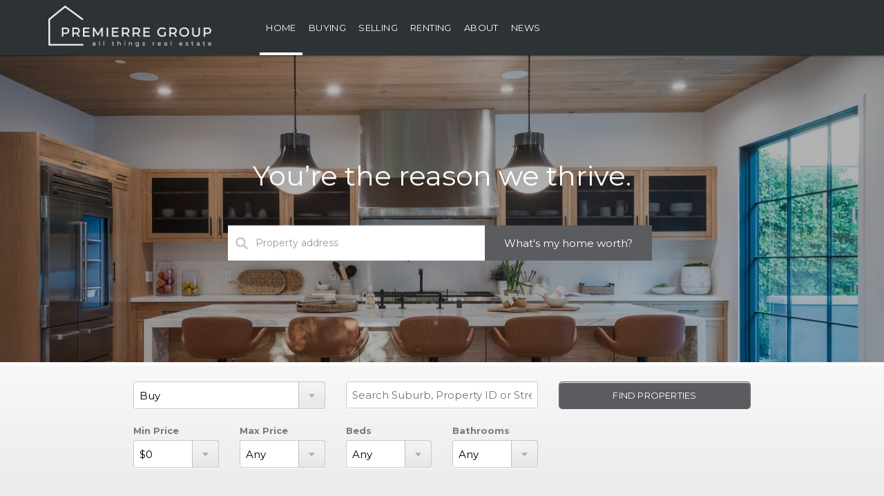

--- FILE ---
content_type: text/html; charset=utf-8
request_url: https://www.premierre.com.au/
body_size: 34811
content:
<!DOCTYPE html>
<html>
<head>
<meta http-equiv="Content-Type" content="text/html; charset=utf-8" />
<script type="text/javascript">window.NREUM||(NREUM={});NREUM.info={"beacon":"bam.nr-data.net","errorBeacon":"bam.nr-data.net","licenseKey":"a4853fa989","applicationID":"5991836","transactionName":"JgwMFxBcXgpRRB5DUwIGEUwRW10R","queueTime":1,"applicationTime":133,"agent":""}</script>
<script type="text/javascript">(window.NREUM||(NREUM={})).init={ajax:{deny_list:["bam.nr-data.net"]},feature_flags:["soft_nav"]};(window.NREUM||(NREUM={})).loader_config={xpid:"XAAEUVNQGwYJXVBaBAc=",licenseKey:"a4853fa989",applicationID:"5991836",browserID:"5991884"};;/*! For license information please see nr-loader-full-1.308.0.min.js.LICENSE.txt */
(()=>{var e,t,r={384:(e,t,r)=>{"use strict";r.d(t,{NT:()=>a,US:()=>u,Zm:()=>o,bQ:()=>d,dV:()=>c,pV:()=>l});var n=r(6154),i=r(1863),s=r(1910);const a={beacon:"bam.nr-data.net",errorBeacon:"bam.nr-data.net"};function o(){return n.gm.NREUM||(n.gm.NREUM={}),void 0===n.gm.newrelic&&(n.gm.newrelic=n.gm.NREUM),n.gm.NREUM}function c(){let e=o();return e.o||(e.o={ST:n.gm.setTimeout,SI:n.gm.setImmediate||n.gm.setInterval,CT:n.gm.clearTimeout,XHR:n.gm.XMLHttpRequest,REQ:n.gm.Request,EV:n.gm.Event,PR:n.gm.Promise,MO:n.gm.MutationObserver,FETCH:n.gm.fetch,WS:n.gm.WebSocket},(0,s.i)(...Object.values(e.o))),e}function d(e,t){let r=o();r.initializedAgents??={},t.initializedAt={ms:(0,i.t)(),date:new Date},r.initializedAgents[e]=t}function u(e,t){o()[e]=t}function l(){return function(){let e=o();const t=e.info||{};e.info={beacon:a.beacon,errorBeacon:a.errorBeacon,...t}}(),function(){let e=o();const t=e.init||{};e.init={...t}}(),c(),function(){let e=o();const t=e.loader_config||{};e.loader_config={...t}}(),o()}},782:(e,t,r)=>{"use strict";r.d(t,{T:()=>n});const n=r(860).K7.pageViewTiming},860:(e,t,r)=>{"use strict";r.d(t,{$J:()=>u,K7:()=>c,P3:()=>d,XX:()=>i,Yy:()=>o,df:()=>s,qY:()=>n,v4:()=>a});const n="events",i="jserrors",s="browser/blobs",a="rum",o="browser/logs",c={ajax:"ajax",genericEvents:"generic_events",jserrors:i,logging:"logging",metrics:"metrics",pageAction:"page_action",pageViewEvent:"page_view_event",pageViewTiming:"page_view_timing",sessionReplay:"session_replay",sessionTrace:"session_trace",softNav:"soft_navigations",spa:"spa"},d={[c.pageViewEvent]:1,[c.pageViewTiming]:2,[c.metrics]:3,[c.jserrors]:4,[c.spa]:5,[c.ajax]:6,[c.sessionTrace]:7,[c.softNav]:8,[c.sessionReplay]:9,[c.logging]:10,[c.genericEvents]:11},u={[c.pageViewEvent]:a,[c.pageViewTiming]:n,[c.ajax]:n,[c.spa]:n,[c.softNav]:n,[c.metrics]:i,[c.jserrors]:i,[c.sessionTrace]:s,[c.sessionReplay]:s,[c.logging]:o,[c.genericEvents]:"ins"}},944:(e,t,r)=>{"use strict";r.d(t,{R:()=>i});var n=r(3241);function i(e,t){"function"==typeof console.debug&&(console.debug("New Relic Warning: https://github.com/newrelic/newrelic-browser-agent/blob/main/docs/warning-codes.md#".concat(e),t),(0,n.W)({agentIdentifier:null,drained:null,type:"data",name:"warn",feature:"warn",data:{code:e,secondary:t}}))}},993:(e,t,r)=>{"use strict";r.d(t,{A$:()=>s,ET:()=>a,TZ:()=>o,p_:()=>i});var n=r(860);const i={ERROR:"ERROR",WARN:"WARN",INFO:"INFO",DEBUG:"DEBUG",TRACE:"TRACE"},s={OFF:0,ERROR:1,WARN:2,INFO:3,DEBUG:4,TRACE:5},a="log",o=n.K7.logging},1541:(e,t,r)=>{"use strict";r.d(t,{U:()=>i,f:()=>n});const n={MFE:"MFE",BA:"BA"};function i(e,t){if(2!==t?.harvestEndpointVersion)return{};const r=t.agentRef.runtime.appMetadata.agents[0].entityGuid;return e?{"source.id":e.id,"source.name":e.name,"source.type":e.type,"parent.id":e.parent?.id||r,"parent.type":e.parent?.type||n.BA}:{"entity.guid":r,appId:t.agentRef.info.applicationID}}},1687:(e,t,r)=>{"use strict";r.d(t,{Ak:()=>d,Ze:()=>h,x3:()=>u});var n=r(3241),i=r(7836),s=r(3606),a=r(860),o=r(2646);const c={};function d(e,t){const r={staged:!1,priority:a.P3[t]||0};l(e),c[e].get(t)||c[e].set(t,r)}function u(e,t){e&&c[e]&&(c[e].get(t)&&c[e].delete(t),p(e,t,!1),c[e].size&&f(e))}function l(e){if(!e)throw new Error("agentIdentifier required");c[e]||(c[e]=new Map)}function h(e="",t="feature",r=!1){if(l(e),!e||!c[e].get(t)||r)return p(e,t);c[e].get(t).staged=!0,f(e)}function f(e){const t=Array.from(c[e]);t.every(([e,t])=>t.staged)&&(t.sort((e,t)=>e[1].priority-t[1].priority),t.forEach(([t])=>{c[e].delete(t),p(e,t)}))}function p(e,t,r=!0){const a=e?i.ee.get(e):i.ee,c=s.i.handlers;if(!a.aborted&&a.backlog&&c){if((0,n.W)({agentIdentifier:e,type:"lifecycle",name:"drain",feature:t}),r){const e=a.backlog[t],r=c[t];if(r){for(let t=0;e&&t<e.length;++t)g(e[t],r);Object.entries(r).forEach(([e,t])=>{Object.values(t||{}).forEach(t=>{t[0]?.on&&t[0]?.context()instanceof o.y&&t[0].on(e,t[1])})})}}a.isolatedBacklog||delete c[t],a.backlog[t]=null,a.emit("drain-"+t,[])}}function g(e,t){var r=e[1];Object.values(t[r]||{}).forEach(t=>{var r=e[0];if(t[0]===r){var n=t[1],i=e[3],s=e[2];n.apply(i,s)}})}},1738:(e,t,r)=>{"use strict";r.d(t,{U:()=>f,Y:()=>h});var n=r(3241),i=r(9908),s=r(1863),a=r(944),o=r(5701),c=r(3969),d=r(8362),u=r(860),l=r(4261);function h(e,t,r,s){const h=s||r;!h||h[e]&&h[e]!==d.d.prototype[e]||(h[e]=function(){(0,i.p)(c.xV,["API/"+e+"/called"],void 0,u.K7.metrics,r.ee),(0,n.W)({agentIdentifier:r.agentIdentifier,drained:!!o.B?.[r.agentIdentifier],type:"data",name:"api",feature:l.Pl+e,data:{}});try{return t.apply(this,arguments)}catch(e){(0,a.R)(23,e)}})}function f(e,t,r,n,a){const o=e.info;null===r?delete o.jsAttributes[t]:o.jsAttributes[t]=r,(a||null===r)&&(0,i.p)(l.Pl+n,[(0,s.t)(),t,r],void 0,"session",e.ee)}},1741:(e,t,r)=>{"use strict";r.d(t,{W:()=>s});var n=r(944),i=r(4261);class s{#e(e,...t){if(this[e]!==s.prototype[e])return this[e](...t);(0,n.R)(35,e)}addPageAction(e,t){return this.#e(i.hG,e,t)}register(e){return this.#e(i.eY,e)}recordCustomEvent(e,t){return this.#e(i.fF,e,t)}setPageViewName(e,t){return this.#e(i.Fw,e,t)}setCustomAttribute(e,t,r){return this.#e(i.cD,e,t,r)}noticeError(e,t){return this.#e(i.o5,e,t)}setUserId(e,t=!1){return this.#e(i.Dl,e,t)}setApplicationVersion(e){return this.#e(i.nb,e)}setErrorHandler(e){return this.#e(i.bt,e)}addRelease(e,t){return this.#e(i.k6,e,t)}log(e,t){return this.#e(i.$9,e,t)}start(){return this.#e(i.d3)}finished(e){return this.#e(i.BL,e)}recordReplay(){return this.#e(i.CH)}pauseReplay(){return this.#e(i.Tb)}addToTrace(e){return this.#e(i.U2,e)}setCurrentRouteName(e){return this.#e(i.PA,e)}interaction(e){return this.#e(i.dT,e)}wrapLogger(e,t,r){return this.#e(i.Wb,e,t,r)}measure(e,t){return this.#e(i.V1,e,t)}consent(e){return this.#e(i.Pv,e)}}},1863:(e,t,r)=>{"use strict";function n(){return Math.floor(performance.now())}r.d(t,{t:()=>n})},1910:(e,t,r)=>{"use strict";r.d(t,{i:()=>s});var n=r(944);const i=new Map;function s(...e){return e.every(e=>{if(i.has(e))return i.get(e);const t="function"==typeof e?e.toString():"",r=t.includes("[native code]"),s=t.includes("nrWrapper");return r||s||(0,n.R)(64,e?.name||t),i.set(e,r),r})}},2555:(e,t,r)=>{"use strict";r.d(t,{D:()=>o,f:()=>a});var n=r(384),i=r(8122);const s={beacon:n.NT.beacon,errorBeacon:n.NT.errorBeacon,licenseKey:void 0,applicationID:void 0,sa:void 0,queueTime:void 0,applicationTime:void 0,ttGuid:void 0,user:void 0,account:void 0,product:void 0,extra:void 0,jsAttributes:{},userAttributes:void 0,atts:void 0,transactionName:void 0,tNamePlain:void 0};function a(e){try{return!!e.licenseKey&&!!e.errorBeacon&&!!e.applicationID}catch(e){return!1}}const o=e=>(0,i.a)(e,s)},2614:(e,t,r)=>{"use strict";r.d(t,{BB:()=>a,H3:()=>n,g:()=>d,iL:()=>c,tS:()=>o,uh:()=>i,wk:()=>s});const n="NRBA",i="SESSION",s=144e5,a=18e5,o={STARTED:"session-started",PAUSE:"session-pause",RESET:"session-reset",RESUME:"session-resume",UPDATE:"session-update"},c={SAME_TAB:"same-tab",CROSS_TAB:"cross-tab"},d={OFF:0,FULL:1,ERROR:2}},2646:(e,t,r)=>{"use strict";r.d(t,{y:()=>n});class n{constructor(e){this.contextId=e}}},2843:(e,t,r)=>{"use strict";r.d(t,{G:()=>s,u:()=>i});var n=r(3878);function i(e,t=!1,r,i){(0,n.DD)("visibilitychange",function(){if(t)return void("hidden"===document.visibilityState&&e());e(document.visibilityState)},r,i)}function s(e,t,r){(0,n.sp)("pagehide",e,t,r)}},3241:(e,t,r)=>{"use strict";r.d(t,{W:()=>s});var n=r(6154);const i="newrelic";function s(e={}){try{n.gm.dispatchEvent(new CustomEvent(i,{detail:e}))}catch(e){}}},3304:(e,t,r)=>{"use strict";r.d(t,{A:()=>s});var n=r(7836);const i=()=>{const e=new WeakSet;return(t,r)=>{if("object"==typeof r&&null!==r){if(e.has(r))return;e.add(r)}return r}};function s(e){try{return JSON.stringify(e,i())??""}catch(e){try{n.ee.emit("internal-error",[e])}catch(e){}return""}}},3333:(e,t,r)=>{"use strict";r.d(t,{$v:()=>u,TZ:()=>n,Xh:()=>c,Zp:()=>i,kd:()=>d,mq:()=>o,nf:()=>a,qN:()=>s});const n=r(860).K7.genericEvents,i=["auxclick","click","copy","keydown","paste","scrollend"],s=["focus","blur"],a=4,o=1e3,c=2e3,d=["PageAction","UserAction","BrowserPerformance"],u={RESOURCES:"experimental.resources",REGISTER:"register"}},3434:(e,t,r)=>{"use strict";r.d(t,{Jt:()=>s,YM:()=>d});var n=r(7836),i=r(5607);const s="nr@original:".concat(i.W),a=50;var o=Object.prototype.hasOwnProperty,c=!1;function d(e,t){return e||(e=n.ee),r.inPlace=function(e,t,n,i,s){n||(n="");const a="-"===n.charAt(0);for(let o=0;o<t.length;o++){const c=t[o],d=e[c];l(d)||(e[c]=r(d,a?c+n:n,i,c,s))}},r.flag=s,r;function r(t,r,n,c,d){return l(t)?t:(r||(r=""),nrWrapper[s]=t,function(e,t,r){if(Object.defineProperty&&Object.keys)try{return Object.keys(e).forEach(function(r){Object.defineProperty(t,r,{get:function(){return e[r]},set:function(t){return e[r]=t,t}})}),t}catch(e){u([e],r)}for(var n in e)o.call(e,n)&&(t[n]=e[n])}(t,nrWrapper,e),nrWrapper);function nrWrapper(){var s,o,l,h;let f;try{o=this,s=[...arguments],l="function"==typeof n?n(s,o):n||{}}catch(t){u([t,"",[s,o,c],l],e)}i(r+"start",[s,o,c],l,d);const p=performance.now();let g;try{return h=t.apply(o,s),g=performance.now(),h}catch(e){throw g=performance.now(),i(r+"err",[s,o,e],l,d),f=e,f}finally{const e=g-p,t={start:p,end:g,duration:e,isLongTask:e>=a,methodName:c,thrownError:f};t.isLongTask&&i("long-task",[t,o],l,d),i(r+"end",[s,o,h],l,d)}}}function i(r,n,i,s){if(!c||t){var a=c;c=!0;try{e.emit(r,n,i,t,s)}catch(t){u([t,r,n,i],e)}c=a}}}function u(e,t){t||(t=n.ee);try{t.emit("internal-error",e)}catch(e){}}function l(e){return!(e&&"function"==typeof e&&e.apply&&!e[s])}},3606:(e,t,r)=>{"use strict";r.d(t,{i:()=>s});var n=r(9908);s.on=a;var i=s.handlers={};function s(e,t,r,s){a(s||n.d,i,e,t,r)}function a(e,t,r,i,s){s||(s="feature"),e||(e=n.d);var a=t[s]=t[s]||{};(a[r]=a[r]||[]).push([e,i])}},3738:(e,t,r)=>{"use strict";r.d(t,{He:()=>i,Kp:()=>o,Lc:()=>d,Rz:()=>u,TZ:()=>n,bD:()=>s,d3:()=>a,jx:()=>l,sl:()=>h,uP:()=>c});const n=r(860).K7.sessionTrace,i="bstResource",s="resource",a="-start",o="-end",c="fn"+a,d="fn"+o,u="pushState",l=1e3,h=3e4},3785:(e,t,r)=>{"use strict";r.d(t,{R:()=>c,b:()=>d});var n=r(9908),i=r(1863),s=r(860),a=r(3969),o=r(993);function c(e,t,r={},c=o.p_.INFO,d=!0,u,l=(0,i.t)()){(0,n.p)(a.xV,["API/logging/".concat(c.toLowerCase(),"/called")],void 0,s.K7.metrics,e),(0,n.p)(o.ET,[l,t,r,c,d,u],void 0,s.K7.logging,e)}function d(e){return"string"==typeof e&&Object.values(o.p_).some(t=>t===e.toUpperCase().trim())}},3878:(e,t,r)=>{"use strict";function n(e,t){return{capture:e,passive:!1,signal:t}}function i(e,t,r=!1,i){window.addEventListener(e,t,n(r,i))}function s(e,t,r=!1,i){document.addEventListener(e,t,n(r,i))}r.d(t,{DD:()=>s,jT:()=>n,sp:()=>i})},3969:(e,t,r)=>{"use strict";r.d(t,{TZ:()=>n,XG:()=>o,rs:()=>i,xV:()=>a,z_:()=>s});const n=r(860).K7.metrics,i="sm",s="cm",a="storeSupportabilityMetrics",o="storeEventMetrics"},4234:(e,t,r)=>{"use strict";r.d(t,{W:()=>s});var n=r(7836),i=r(1687);class s{constructor(e,t){this.agentIdentifier=e,this.ee=n.ee.get(e),this.featureName=t,this.blocked=!1}deregisterDrain(){(0,i.x3)(this.agentIdentifier,this.featureName)}}},4261:(e,t,r)=>{"use strict";r.d(t,{$9:()=>d,BL:()=>o,CH:()=>f,Dl:()=>w,Fw:()=>y,PA:()=>m,Pl:()=>n,Pv:()=>T,Tb:()=>l,U2:()=>s,V1:()=>E,Wb:()=>x,bt:()=>b,cD:()=>v,d3:()=>R,dT:()=>c,eY:()=>p,fF:()=>h,hG:()=>i,k6:()=>a,nb:()=>g,o5:()=>u});const n="api-",i="addPageAction",s="addToTrace",a="addRelease",o="finished",c="interaction",d="log",u="noticeError",l="pauseReplay",h="recordCustomEvent",f="recordReplay",p="register",g="setApplicationVersion",m="setCurrentRouteName",v="setCustomAttribute",b="setErrorHandler",y="setPageViewName",w="setUserId",R="start",x="wrapLogger",E="measure",T="consent"},5205:(e,t,r)=>{"use strict";r.d(t,{j:()=>S});var n=r(384),i=r(1741);var s=r(2555),a=r(3333);const o=e=>{if(!e||"string"!=typeof e)return!1;try{document.createDocumentFragment().querySelector(e)}catch{return!1}return!0};var c=r(2614),d=r(944),u=r(8122);const l="[data-nr-mask]",h=e=>(0,u.a)(e,(()=>{const e={feature_flags:[],experimental:{allow_registered_children:!1,resources:!1},mask_selector:"*",block_selector:"[data-nr-block]",mask_input_options:{color:!1,date:!1,"datetime-local":!1,email:!1,month:!1,number:!1,range:!1,search:!1,tel:!1,text:!1,time:!1,url:!1,week:!1,textarea:!1,select:!1,password:!0}};return{ajax:{deny_list:void 0,block_internal:!0,enabled:!0,autoStart:!0},api:{get allow_registered_children(){return e.feature_flags.includes(a.$v.REGISTER)||e.experimental.allow_registered_children},set allow_registered_children(t){e.experimental.allow_registered_children=t},duplicate_registered_data:!1},browser_consent_mode:{enabled:!1},distributed_tracing:{enabled:void 0,exclude_newrelic_header:void 0,cors_use_newrelic_header:void 0,cors_use_tracecontext_headers:void 0,allowed_origins:void 0},get feature_flags(){return e.feature_flags},set feature_flags(t){e.feature_flags=t},generic_events:{enabled:!0,autoStart:!0},harvest:{interval:30},jserrors:{enabled:!0,autoStart:!0},logging:{enabled:!0,autoStart:!0},metrics:{enabled:!0,autoStart:!0},obfuscate:void 0,page_action:{enabled:!0},page_view_event:{enabled:!0,autoStart:!0},page_view_timing:{enabled:!0,autoStart:!0},performance:{capture_marks:!1,capture_measures:!1,capture_detail:!0,resources:{get enabled(){return e.feature_flags.includes(a.$v.RESOURCES)||e.experimental.resources},set enabled(t){e.experimental.resources=t},asset_types:[],first_party_domains:[],ignore_newrelic:!0}},privacy:{cookies_enabled:!0},proxy:{assets:void 0,beacon:void 0},session:{expiresMs:c.wk,inactiveMs:c.BB},session_replay:{autoStart:!0,enabled:!1,preload:!1,sampling_rate:10,error_sampling_rate:100,collect_fonts:!1,inline_images:!1,fix_stylesheets:!0,mask_all_inputs:!0,get mask_text_selector(){return e.mask_selector},set mask_text_selector(t){o(t)?e.mask_selector="".concat(t,",").concat(l):""===t||null===t?e.mask_selector=l:(0,d.R)(5,t)},get block_class(){return"nr-block"},get ignore_class(){return"nr-ignore"},get mask_text_class(){return"nr-mask"},get block_selector(){return e.block_selector},set block_selector(t){o(t)?e.block_selector+=",".concat(t):""!==t&&(0,d.R)(6,t)},get mask_input_options(){return e.mask_input_options},set mask_input_options(t){t&&"object"==typeof t?e.mask_input_options={...t,password:!0}:(0,d.R)(7,t)}},session_trace:{enabled:!0,autoStart:!0},soft_navigations:{enabled:!0,autoStart:!0},spa:{enabled:!0,autoStart:!0},ssl:void 0,user_actions:{enabled:!0,elementAttributes:["id","className","tagName","type"]}}})());var f=r(6154),p=r(9324);let g=0;const m={buildEnv:p.F3,distMethod:p.Xs,version:p.xv,originTime:f.WN},v={consented:!1},b={appMetadata:{},get consented(){return this.session?.state?.consent||v.consented},set consented(e){v.consented=e},customTransaction:void 0,denyList:void 0,disabled:!1,harvester:void 0,isolatedBacklog:!1,isRecording:!1,loaderType:void 0,maxBytes:3e4,obfuscator:void 0,onerror:void 0,ptid:void 0,releaseIds:{},session:void 0,timeKeeper:void 0,registeredEntities:[],jsAttributesMetadata:{bytes:0},get harvestCount(){return++g}},y=e=>{const t=(0,u.a)(e,b),r=Object.keys(m).reduce((e,t)=>(e[t]={value:m[t],writable:!1,configurable:!0,enumerable:!0},e),{});return Object.defineProperties(t,r)};var w=r(5701);const R=e=>{const t=e.startsWith("http");e+="/",r.p=t?e:"https://"+e};var x=r(7836),E=r(3241);const T={accountID:void 0,trustKey:void 0,agentID:void 0,licenseKey:void 0,applicationID:void 0,xpid:void 0},A=e=>(0,u.a)(e,T),_=new Set;function S(e,t={},r,a){let{init:o,info:c,loader_config:d,runtime:u={},exposed:l=!0}=t;if(!c){const e=(0,n.pV)();o=e.init,c=e.info,d=e.loader_config}e.init=h(o||{}),e.loader_config=A(d||{}),c.jsAttributes??={},f.bv&&(c.jsAttributes.isWorker=!0),e.info=(0,s.D)(c);const p=e.init,g=[c.beacon,c.errorBeacon];_.has(e.agentIdentifier)||(p.proxy.assets&&(R(p.proxy.assets),g.push(p.proxy.assets)),p.proxy.beacon&&g.push(p.proxy.beacon),e.beacons=[...g],function(e){const t=(0,n.pV)();Object.getOwnPropertyNames(i.W.prototype).forEach(r=>{const n=i.W.prototype[r];if("function"!=typeof n||"constructor"===n)return;let s=t[r];e[r]&&!1!==e.exposed&&"micro-agent"!==e.runtime?.loaderType&&(t[r]=(...t)=>{const n=e[r](...t);return s?s(...t):n})})}(e),(0,n.US)("activatedFeatures",w.B)),u.denyList=[...p.ajax.deny_list||[],...p.ajax.block_internal?g:[]],u.ptid=e.agentIdentifier,u.loaderType=r,e.runtime=y(u),_.has(e.agentIdentifier)||(e.ee=x.ee.get(e.agentIdentifier),e.exposed=l,(0,E.W)({agentIdentifier:e.agentIdentifier,drained:!!w.B?.[e.agentIdentifier],type:"lifecycle",name:"initialize",feature:void 0,data:e.config})),_.add(e.agentIdentifier)}},5270:(e,t,r)=>{"use strict";r.d(t,{Aw:()=>a,SR:()=>s,rF:()=>o});var n=r(384),i=r(7767);function s(e){return!!(0,n.dV)().o.MO&&(0,i.V)(e)&&!0===e?.session_trace.enabled}function a(e){return!0===e?.session_replay.preload&&s(e)}function o(e,t){try{if("string"==typeof t?.type){if("password"===t.type.toLowerCase())return"*".repeat(e?.length||0);if(void 0!==t?.dataset?.nrUnmask||t?.classList?.contains("nr-unmask"))return e}}catch(e){}return"string"==typeof e?e.replace(/[\S]/g,"*"):"*".repeat(e?.length||0)}},5289:(e,t,r)=>{"use strict";r.d(t,{GG:()=>a,Qr:()=>c,sB:()=>o});var n=r(3878),i=r(6389);function s(){return"undefined"==typeof document||"complete"===document.readyState}function a(e,t){if(s())return e();const r=(0,i.J)(e),a=setInterval(()=>{s()&&(clearInterval(a),r())},500);(0,n.sp)("load",r,t)}function o(e){if(s())return e();(0,n.DD)("DOMContentLoaded",e)}function c(e){if(s())return e();(0,n.sp)("popstate",e)}},5607:(e,t,r)=>{"use strict";r.d(t,{W:()=>n});const n=(0,r(9566).bz)()},5701:(e,t,r)=>{"use strict";r.d(t,{B:()=>s,t:()=>a});var n=r(3241);const i=new Set,s={};function a(e,t){const r=t.agentIdentifier;s[r]??={},e&&"object"==typeof e&&(i.has(r)||(t.ee.emit("rumresp",[e]),s[r]=e,i.add(r),(0,n.W)({agentIdentifier:r,loaded:!0,drained:!0,type:"lifecycle",name:"load",feature:void 0,data:e})))}},6154:(e,t,r)=>{"use strict";r.d(t,{OF:()=>d,RI:()=>i,WN:()=>h,bv:()=>s,eN:()=>f,gm:()=>a,lR:()=>l,m:()=>c,mw:()=>o,sb:()=>u});var n=r(1863);const i="undefined"!=typeof window&&!!window.document,s="undefined"!=typeof WorkerGlobalScope&&("undefined"!=typeof self&&self instanceof WorkerGlobalScope&&self.navigator instanceof WorkerNavigator||"undefined"!=typeof globalThis&&globalThis instanceof WorkerGlobalScope&&globalThis.navigator instanceof WorkerNavigator),a=i?window:"undefined"!=typeof WorkerGlobalScope&&("undefined"!=typeof self&&self instanceof WorkerGlobalScope&&self||"undefined"!=typeof globalThis&&globalThis instanceof WorkerGlobalScope&&globalThis),o=Boolean("hidden"===a?.document?.visibilityState),c=""+a?.location,d=/iPad|iPhone|iPod/.test(a.navigator?.userAgent),u=d&&"undefined"==typeof SharedWorker,l=(()=>{const e=a.navigator?.userAgent?.match(/Firefox[/\s](\d+\.\d+)/);return Array.isArray(e)&&e.length>=2?+e[1]:0})(),h=Date.now()-(0,n.t)(),f=()=>"undefined"!=typeof PerformanceNavigationTiming&&a?.performance?.getEntriesByType("navigation")?.[0]?.responseStart},6344:(e,t,r)=>{"use strict";r.d(t,{BB:()=>u,Qb:()=>l,TZ:()=>i,Ug:()=>a,Vh:()=>s,_s:()=>o,bc:()=>d,yP:()=>c});var n=r(2614);const i=r(860).K7.sessionReplay,s="errorDuringReplay",a=.12,o={DomContentLoaded:0,Load:1,FullSnapshot:2,IncrementalSnapshot:3,Meta:4,Custom:5},c={[n.g.ERROR]:15e3,[n.g.FULL]:3e5,[n.g.OFF]:0},d={RESET:{message:"Session was reset",sm:"Reset"},IMPORT:{message:"Recorder failed to import",sm:"Import"},TOO_MANY:{message:"429: Too Many Requests",sm:"Too-Many"},TOO_BIG:{message:"Payload was too large",sm:"Too-Big"},CROSS_TAB:{message:"Session Entity was set to OFF on another tab",sm:"Cross-Tab"},ENTITLEMENTS:{message:"Session Replay is not allowed and will not be started",sm:"Entitlement"}},u=5e3,l={API:"api",RESUME:"resume",SWITCH_TO_FULL:"switchToFull",INITIALIZE:"initialize",PRELOAD:"preload"}},6389:(e,t,r)=>{"use strict";function n(e,t=500,r={}){const n=r?.leading||!1;let i;return(...r)=>{n&&void 0===i&&(e.apply(this,r),i=setTimeout(()=>{i=clearTimeout(i)},t)),n||(clearTimeout(i),i=setTimeout(()=>{e.apply(this,r)},t))}}function i(e){let t=!1;return(...r)=>{t||(t=!0,e.apply(this,r))}}r.d(t,{J:()=>i,s:()=>n})},6630:(e,t,r)=>{"use strict";r.d(t,{T:()=>n});const n=r(860).K7.pageViewEvent},6774:(e,t,r)=>{"use strict";r.d(t,{T:()=>n});const n=r(860).K7.jserrors},7295:(e,t,r)=>{"use strict";r.d(t,{Xv:()=>a,gX:()=>i,iW:()=>s});var n=[];function i(e){if(!e||s(e))return!1;if(0===n.length)return!0;if("*"===n[0].hostname)return!1;for(var t=0;t<n.length;t++){var r=n[t];if(r.hostname.test(e.hostname)&&r.pathname.test(e.pathname))return!1}return!0}function s(e){return void 0===e.hostname}function a(e){if(n=[],e&&e.length)for(var t=0;t<e.length;t++){let r=e[t];if(!r)continue;if("*"===r)return void(n=[{hostname:"*"}]);0===r.indexOf("http://")?r=r.substring(7):0===r.indexOf("https://")&&(r=r.substring(8));const i=r.indexOf("/");let s,a;i>0?(s=r.substring(0,i),a=r.substring(i)):(s=r,a="*");let[c]=s.split(":");n.push({hostname:o(c),pathname:o(a,!0)})}}function o(e,t=!1){const r=e.replace(/[.+?^${}()|[\]\\]/g,e=>"\\"+e).replace(/\*/g,".*?");return new RegExp((t?"^":"")+r+"$")}},7485:(e,t,r)=>{"use strict";r.d(t,{D:()=>i});var n=r(6154);function i(e){if(0===(e||"").indexOf("data:"))return{protocol:"data"};try{const t=new URL(e,location.href),r={port:t.port,hostname:t.hostname,pathname:t.pathname,search:t.search,protocol:t.protocol.slice(0,t.protocol.indexOf(":")),sameOrigin:t.protocol===n.gm?.location?.protocol&&t.host===n.gm?.location?.host};return r.port&&""!==r.port||("http:"===t.protocol&&(r.port="80"),"https:"===t.protocol&&(r.port="443")),r.pathname&&""!==r.pathname?r.pathname.startsWith("/")||(r.pathname="/".concat(r.pathname)):r.pathname="/",r}catch(e){return{}}}},7699:(e,t,r)=>{"use strict";r.d(t,{It:()=>s,KC:()=>o,No:()=>i,qh:()=>a});var n=r(860);const i=16e3,s=1e6,a="SESSION_ERROR",o={[n.K7.logging]:!0,[n.K7.genericEvents]:!1,[n.K7.jserrors]:!1,[n.K7.ajax]:!1}},7767:(e,t,r)=>{"use strict";r.d(t,{V:()=>i});var n=r(6154);const i=e=>n.RI&&!0===e?.privacy.cookies_enabled},7836:(e,t,r)=>{"use strict";r.d(t,{P:()=>o,ee:()=>c});var n=r(384),i=r(8990),s=r(2646),a=r(5607);const o="nr@context:".concat(a.W),c=function e(t,r){var n={},a={},u={},l=!1;try{l=16===r.length&&d.initializedAgents?.[r]?.runtime.isolatedBacklog}catch(e){}var h={on:p,addEventListener:p,removeEventListener:function(e,t){var r=n[e];if(!r)return;for(var i=0;i<r.length;i++)r[i]===t&&r.splice(i,1)},emit:function(e,r,n,i,s){!1!==s&&(s=!0);if(c.aborted&&!i)return;t&&s&&t.emit(e,r,n);var o=f(n);g(e).forEach(e=>{e.apply(o,r)});var d=v()[a[e]];d&&d.push([h,e,r,o]);return o},get:m,listeners:g,context:f,buffer:function(e,t){const r=v();if(t=t||"feature",h.aborted)return;Object.entries(e||{}).forEach(([e,n])=>{a[n]=t,t in r||(r[t]=[])})},abort:function(){h._aborted=!0,Object.keys(h.backlog).forEach(e=>{delete h.backlog[e]})},isBuffering:function(e){return!!v()[a[e]]},debugId:r,backlog:l?{}:t&&"object"==typeof t.backlog?t.backlog:{},isolatedBacklog:l};return Object.defineProperty(h,"aborted",{get:()=>{let e=h._aborted||!1;return e||(t&&(e=t.aborted),e)}}),h;function f(e){return e&&e instanceof s.y?e:e?(0,i.I)(e,o,()=>new s.y(o)):new s.y(o)}function p(e,t){n[e]=g(e).concat(t)}function g(e){return n[e]||[]}function m(t){return u[t]=u[t]||e(h,t)}function v(){return h.backlog}}(void 0,"globalEE"),d=(0,n.Zm)();d.ee||(d.ee=c)},8122:(e,t,r)=>{"use strict";r.d(t,{a:()=>i});var n=r(944);function i(e,t){try{if(!e||"object"!=typeof e)return(0,n.R)(3);if(!t||"object"!=typeof t)return(0,n.R)(4);const r=Object.create(Object.getPrototypeOf(t),Object.getOwnPropertyDescriptors(t)),s=0===Object.keys(r).length?e:r;for(let a in s)if(void 0!==e[a])try{if(null===e[a]){r[a]=null;continue}Array.isArray(e[a])&&Array.isArray(t[a])?r[a]=Array.from(new Set([...e[a],...t[a]])):"object"==typeof e[a]&&"object"==typeof t[a]?r[a]=i(e[a],t[a]):r[a]=e[a]}catch(e){r[a]||(0,n.R)(1,e)}return r}catch(e){(0,n.R)(2,e)}}},8139:(e,t,r)=>{"use strict";r.d(t,{u:()=>h});var n=r(7836),i=r(3434),s=r(8990),a=r(6154);const o={},c=a.gm.XMLHttpRequest,d="addEventListener",u="removeEventListener",l="nr@wrapped:".concat(n.P);function h(e){var t=function(e){return(e||n.ee).get("events")}(e);if(o[t.debugId]++)return t;o[t.debugId]=1;var r=(0,i.YM)(t,!0);function h(e){r.inPlace(e,[d,u],"-",p)}function p(e,t){return e[1]}return"getPrototypeOf"in Object&&(a.RI&&f(document,h),c&&f(c.prototype,h),f(a.gm,h)),t.on(d+"-start",function(e,t){var n=e[1];if(null!==n&&("function"==typeof n||"object"==typeof n)&&"newrelic"!==e[0]){var i=(0,s.I)(n,l,function(){var e={object:function(){if("function"!=typeof n.handleEvent)return;return n.handleEvent.apply(n,arguments)},function:n}[typeof n];return e?r(e,"fn-",null,e.name||"anonymous"):n});this.wrapped=e[1]=i}}),t.on(u+"-start",function(e){e[1]=this.wrapped||e[1]}),t}function f(e,t,...r){let n=e;for(;"object"==typeof n&&!Object.prototype.hasOwnProperty.call(n,d);)n=Object.getPrototypeOf(n);n&&t(n,...r)}},8362:(e,t,r)=>{"use strict";r.d(t,{d:()=>s});var n=r(9566),i=r(1741);class s extends i.W{agentIdentifier=(0,n.LA)(16)}},8374:(e,t,r)=>{r.nc=(()=>{try{return document?.currentScript?.nonce}catch(e){}return""})()},8990:(e,t,r)=>{"use strict";r.d(t,{I:()=>i});var n=Object.prototype.hasOwnProperty;function i(e,t,r){if(n.call(e,t))return e[t];var i=r();if(Object.defineProperty&&Object.keys)try{return Object.defineProperty(e,t,{value:i,writable:!0,enumerable:!1}),i}catch(e){}return e[t]=i,i}},9119:(e,t,r)=>{"use strict";r.d(t,{L:()=>s});var n=/([^?#]*)[^#]*(#[^?]*|$).*/,i=/([^?#]*)().*/;function s(e,t){return e?e.replace(t?n:i,"$1$2"):e}},9300:(e,t,r)=>{"use strict";r.d(t,{T:()=>n});const n=r(860).K7.ajax},9324:(e,t,r)=>{"use strict";r.d(t,{AJ:()=>a,F3:()=>i,Xs:()=>s,Yq:()=>o,xv:()=>n});const n="1.308.0",i="PROD",s="CDN",a="@newrelic/rrweb",o="1.0.1"},9566:(e,t,r)=>{"use strict";r.d(t,{LA:()=>o,ZF:()=>c,bz:()=>a,el:()=>d});var n=r(6154);const i="xxxxxxxx-xxxx-4xxx-yxxx-xxxxxxxxxxxx";function s(e,t){return e?15&e[t]:16*Math.random()|0}function a(){const e=n.gm?.crypto||n.gm?.msCrypto;let t,r=0;return e&&e.getRandomValues&&(t=e.getRandomValues(new Uint8Array(30))),i.split("").map(e=>"x"===e?s(t,r++).toString(16):"y"===e?(3&s()|8).toString(16):e).join("")}function o(e){const t=n.gm?.crypto||n.gm?.msCrypto;let r,i=0;t&&t.getRandomValues&&(r=t.getRandomValues(new Uint8Array(e)));const a=[];for(var o=0;o<e;o++)a.push(s(r,i++).toString(16));return a.join("")}function c(){return o(16)}function d(){return o(32)}},9908:(e,t,r)=>{"use strict";r.d(t,{d:()=>n,p:()=>i});var n=r(7836).ee.get("handle");function i(e,t,r,i,s){s?(s.buffer([e],i),s.emit(e,t,r)):(n.buffer([e],i),n.emit(e,t,r))}}},n={};function i(e){var t=n[e];if(void 0!==t)return t.exports;var s=n[e]={exports:{}};return r[e](s,s.exports,i),s.exports}i.m=r,i.d=(e,t)=>{for(var r in t)i.o(t,r)&&!i.o(e,r)&&Object.defineProperty(e,r,{enumerable:!0,get:t[r]})},i.f={},i.e=e=>Promise.all(Object.keys(i.f).reduce((t,r)=>(i.f[r](e,t),t),[])),i.u=e=>({95:"nr-full-compressor",222:"nr-full-recorder",891:"nr-full"}[e]+"-1.308.0.min.js"),i.o=(e,t)=>Object.prototype.hasOwnProperty.call(e,t),e={},t="NRBA-1.308.0.PROD:",i.l=(r,n,s,a)=>{if(e[r])e[r].push(n);else{var o,c;if(void 0!==s)for(var d=document.getElementsByTagName("script"),u=0;u<d.length;u++){var l=d[u];if(l.getAttribute("src")==r||l.getAttribute("data-webpack")==t+s){o=l;break}}if(!o){c=!0;var h={891:"sha512-fcveNDcpRQS9OweGhN4uJe88Qmg+EVyH6j/wngwL2Le0m7LYyz7q+JDx7KBxsdDF4TaPVsSmHg12T3pHwdLa7w==",222:"sha512-O8ZzdvgB4fRyt7k2Qrr4STpR+tCA2mcQEig6/dP3rRy9uEx1CTKQ6cQ7Src0361y7xS434ua+zIPo265ZpjlEg==",95:"sha512-jDWejat/6/UDex/9XjYoPPmpMPuEvBCSuCg/0tnihjbn5bh9mP3An0NzFV9T5Tc+3kKhaXaZA8UIKPAanD2+Gw=="};(o=document.createElement("script")).charset="utf-8",i.nc&&o.setAttribute("nonce",i.nc),o.setAttribute("data-webpack",t+s),o.src=r,0!==o.src.indexOf(window.location.origin+"/")&&(o.crossOrigin="anonymous"),h[a]&&(o.integrity=h[a])}e[r]=[n];var f=(t,n)=>{o.onerror=o.onload=null,clearTimeout(p);var i=e[r];if(delete e[r],o.parentNode&&o.parentNode.removeChild(o),i&&i.forEach(e=>e(n)),t)return t(n)},p=setTimeout(f.bind(null,void 0,{type:"timeout",target:o}),12e4);o.onerror=f.bind(null,o.onerror),o.onload=f.bind(null,o.onload),c&&document.head.appendChild(o)}},i.r=e=>{"undefined"!=typeof Symbol&&Symbol.toStringTag&&Object.defineProperty(e,Symbol.toStringTag,{value:"Module"}),Object.defineProperty(e,"__esModule",{value:!0})},i.p="https://js-agent.newrelic.com/",(()=>{var e={85:0,959:0};i.f.j=(t,r)=>{var n=i.o(e,t)?e[t]:void 0;if(0!==n)if(n)r.push(n[2]);else{var s=new Promise((r,i)=>n=e[t]=[r,i]);r.push(n[2]=s);var a=i.p+i.u(t),o=new Error;i.l(a,r=>{if(i.o(e,t)&&(0!==(n=e[t])&&(e[t]=void 0),n)){var s=r&&("load"===r.type?"missing":r.type),a=r&&r.target&&r.target.src;o.message="Loading chunk "+t+" failed: ("+s+": "+a+")",o.name="ChunkLoadError",o.type=s,o.request=a,n[1](o)}},"chunk-"+t,t)}};var t=(t,r)=>{var n,s,[a,o,c]=r,d=0;if(a.some(t=>0!==e[t])){for(n in o)i.o(o,n)&&(i.m[n]=o[n]);if(c)c(i)}for(t&&t(r);d<a.length;d++)s=a[d],i.o(e,s)&&e[s]&&e[s][0](),e[s]=0},r=self["webpackChunk:NRBA-1.308.0.PROD"]=self["webpackChunk:NRBA-1.308.0.PROD"]||[];r.forEach(t.bind(null,0)),r.push=t.bind(null,r.push.bind(r))})(),(()=>{"use strict";i(8374);var e=i(8362),t=i(860);const r=Object.values(t.K7);var n=i(5205);var s=i(9908),a=i(1863),o=i(4261),c=i(1738);var d=i(1687),u=i(4234),l=i(5289),h=i(6154),f=i(944),p=i(5270),g=i(7767),m=i(6389),v=i(7699);class b extends u.W{constructor(e,t){super(e.agentIdentifier,t),this.agentRef=e,this.abortHandler=void 0,this.featAggregate=void 0,this.loadedSuccessfully=void 0,this.onAggregateImported=new Promise(e=>{this.loadedSuccessfully=e}),this.deferred=Promise.resolve(),!1===e.init[this.featureName].autoStart?this.deferred=new Promise((t,r)=>{this.ee.on("manual-start-all",(0,m.J)(()=>{(0,d.Ak)(e.agentIdentifier,this.featureName),t()}))}):(0,d.Ak)(e.agentIdentifier,t)}importAggregator(e,t,r={}){if(this.featAggregate)return;const n=async()=>{let n;await this.deferred;try{if((0,g.V)(e.init)){const{setupAgentSession:t}=await i.e(891).then(i.bind(i,8766));n=t(e)}}catch(e){(0,f.R)(20,e),this.ee.emit("internal-error",[e]),(0,s.p)(v.qh,[e],void 0,this.featureName,this.ee)}try{if(!this.#t(this.featureName,n,e.init))return(0,d.Ze)(this.agentIdentifier,this.featureName),void this.loadedSuccessfully(!1);const{Aggregate:i}=await t();this.featAggregate=new i(e,r),e.runtime.harvester.initializedAggregates.push(this.featAggregate),this.loadedSuccessfully(!0)}catch(e){(0,f.R)(34,e),this.abortHandler?.(),(0,d.Ze)(this.agentIdentifier,this.featureName,!0),this.loadedSuccessfully(!1),this.ee&&this.ee.abort()}};h.RI?(0,l.GG)(()=>n(),!0):n()}#t(e,r,n){if(this.blocked)return!1;switch(e){case t.K7.sessionReplay:return(0,p.SR)(n)&&!!r;case t.K7.sessionTrace:return!!r;default:return!0}}}var y=i(6630),w=i(2614),R=i(3241);class x extends b{static featureName=y.T;constructor(e){var t;super(e,y.T),this.setupInspectionEvents(e.agentIdentifier),t=e,(0,c.Y)(o.Fw,function(e,r){"string"==typeof e&&("/"!==e.charAt(0)&&(e="/"+e),t.runtime.customTransaction=(r||"http://custom.transaction")+e,(0,s.p)(o.Pl+o.Fw,[(0,a.t)()],void 0,void 0,t.ee))},t),this.importAggregator(e,()=>i.e(891).then(i.bind(i,3718)))}setupInspectionEvents(e){const t=(t,r)=>{t&&(0,R.W)({agentIdentifier:e,timeStamp:t.timeStamp,loaded:"complete"===t.target.readyState,type:"window",name:r,data:t.target.location+""})};(0,l.sB)(e=>{t(e,"DOMContentLoaded")}),(0,l.GG)(e=>{t(e,"load")}),(0,l.Qr)(e=>{t(e,"navigate")}),this.ee.on(w.tS.UPDATE,(t,r)=>{(0,R.W)({agentIdentifier:e,type:"lifecycle",name:"session",data:r})})}}var E=i(384);class T extends e.d{constructor(e){var t;(super(),h.gm)?(this.features={},(0,E.bQ)(this.agentIdentifier,this),this.desiredFeatures=new Set(e.features||[]),this.desiredFeatures.add(x),(0,n.j)(this,e,e.loaderType||"agent"),t=this,(0,c.Y)(o.cD,function(e,r,n=!1){if("string"==typeof e){if(["string","number","boolean"].includes(typeof r)||null===r)return(0,c.U)(t,e,r,o.cD,n);(0,f.R)(40,typeof r)}else(0,f.R)(39,typeof e)},t),function(e){(0,c.Y)(o.Dl,function(t,r=!1){if("string"!=typeof t&&null!==t)return void(0,f.R)(41,typeof t);const n=e.info.jsAttributes["enduser.id"];r&&null!=n&&n!==t?(0,s.p)(o.Pl+"setUserIdAndResetSession",[t],void 0,"session",e.ee):(0,c.U)(e,"enduser.id",t,o.Dl,!0)},e)}(this),function(e){(0,c.Y)(o.nb,function(t){if("string"==typeof t||null===t)return(0,c.U)(e,"application.version",t,o.nb,!1);(0,f.R)(42,typeof t)},e)}(this),function(e){(0,c.Y)(o.d3,function(){e.ee.emit("manual-start-all")},e)}(this),function(e){(0,c.Y)(o.Pv,function(t=!0){if("boolean"==typeof t){if((0,s.p)(o.Pl+o.Pv,[t],void 0,"session",e.ee),e.runtime.consented=t,t){const t=e.features.page_view_event;t.onAggregateImported.then(e=>{const r=t.featAggregate;e&&!r.sentRum&&r.sendRum()})}}else(0,f.R)(65,typeof t)},e)}(this),this.run()):(0,f.R)(21)}get config(){return{info:this.info,init:this.init,loader_config:this.loader_config,runtime:this.runtime}}get api(){return this}run(){try{const e=function(e){const t={};return r.forEach(r=>{t[r]=!!e[r]?.enabled}),t}(this.init),n=[...this.desiredFeatures];n.sort((e,r)=>t.P3[e.featureName]-t.P3[r.featureName]),n.forEach(r=>{if(!e[r.featureName]&&r.featureName!==t.K7.pageViewEvent)return;if(r.featureName===t.K7.spa)return void(0,f.R)(67);const n=function(e){switch(e){case t.K7.ajax:return[t.K7.jserrors];case t.K7.sessionTrace:return[t.K7.ajax,t.K7.pageViewEvent];case t.K7.sessionReplay:return[t.K7.sessionTrace];case t.K7.pageViewTiming:return[t.K7.pageViewEvent];default:return[]}}(r.featureName).filter(e=>!(e in this.features));n.length>0&&(0,f.R)(36,{targetFeature:r.featureName,missingDependencies:n}),this.features[r.featureName]=new r(this)})}catch(e){(0,f.R)(22,e);for(const e in this.features)this.features[e].abortHandler?.();const t=(0,E.Zm)();delete t.initializedAgents[this.agentIdentifier]?.features,delete this.sharedAggregator;return t.ee.get(this.agentIdentifier).abort(),!1}}}var A=i(2843),_=i(782);class S extends b{static featureName=_.T;constructor(e){super(e,_.T),h.RI&&((0,A.u)(()=>(0,s.p)("docHidden",[(0,a.t)()],void 0,_.T,this.ee),!0),(0,A.G)(()=>(0,s.p)("winPagehide",[(0,a.t)()],void 0,_.T,this.ee)),this.importAggregator(e,()=>i.e(891).then(i.bind(i,9018))))}}var O=i(3969);class I extends b{static featureName=O.TZ;constructor(e){super(e,O.TZ),h.RI&&document.addEventListener("securitypolicyviolation",e=>{(0,s.p)(O.xV,["Generic/CSPViolation/Detected"],void 0,this.featureName,this.ee)}),this.importAggregator(e,()=>i.e(891).then(i.bind(i,6555)))}}var P=i(6774),k=i(3878),N=i(3304);class D{constructor(e,t,r,n,i){this.name="UncaughtError",this.message="string"==typeof e?e:(0,N.A)(e),this.sourceURL=t,this.line=r,this.column=n,this.__newrelic=i}}function j(e){return M(e)?e:new D(void 0!==e?.message?e.message:e,e?.filename||e?.sourceURL,e?.lineno||e?.line,e?.colno||e?.col,e?.__newrelic,e?.cause)}function C(e){const t="Unhandled Promise Rejection: ";if(!e?.reason)return;if(M(e.reason)){try{e.reason.message.startsWith(t)||(e.reason.message=t+e.reason.message)}catch(e){}return j(e.reason)}const r=j(e.reason);return(r.message||"").startsWith(t)||(r.message=t+r.message),r}function L(e){if(e.error instanceof SyntaxError&&!/:\d+$/.test(e.error.stack?.trim())){const t=new D(e.message,e.filename,e.lineno,e.colno,e.error.__newrelic,e.cause);return t.name=SyntaxError.name,t}return M(e.error)?e.error:j(e)}function M(e){return e instanceof Error&&!!e.stack}function B(e,r,n,i,o=(0,a.t)()){"string"==typeof e&&(e=new Error(e)),(0,s.p)("err",[e,o,!1,r,n.runtime.isRecording,void 0,i],void 0,t.K7.jserrors,n.ee),(0,s.p)("uaErr",[],void 0,t.K7.genericEvents,n.ee)}var H=i(1541),K=i(993),W=i(3785);function U(e,{customAttributes:t={},level:r=K.p_.INFO}={},n,i,s=(0,a.t)()){(0,W.R)(n.ee,e,t,r,!1,i,s)}function F(e,r,n,i,c=(0,a.t)()){(0,s.p)(o.Pl+o.hG,[c,e,r,i],void 0,t.K7.genericEvents,n.ee)}function V(e,r,n,i,c=(0,a.t)()){const{start:d,end:u,customAttributes:l}=r||{},h={customAttributes:l||{}};if("object"!=typeof h.customAttributes||"string"!=typeof e||0===e.length)return void(0,f.R)(57);const p=(e,t)=>null==e?t:"number"==typeof e?e:e instanceof PerformanceMark?e.startTime:Number.NaN;if(h.start=p(d,0),h.end=p(u,c),Number.isNaN(h.start)||Number.isNaN(h.end))(0,f.R)(57);else{if(h.duration=h.end-h.start,!(h.duration<0))return(0,s.p)(o.Pl+o.V1,[h,e,i],void 0,t.K7.genericEvents,n.ee),h;(0,f.R)(58)}}function z(e,r={},n,i,c=(0,a.t)()){(0,s.p)(o.Pl+o.fF,[c,e,r,i],void 0,t.K7.genericEvents,n.ee)}function G(e){(0,c.Y)(o.eY,function(t){return Y(e,t)},e)}function Y(e,r,n){(0,f.R)(54,"newrelic.register"),r||={},r.type=H.f.MFE,r.licenseKey||=e.info.licenseKey,r.blocked=!1,r.parent=n||{},Array.isArray(r.tags)||(r.tags=[]);const i={};r.tags.forEach(e=>{"name"!==e&&"id"!==e&&(i["source.".concat(e)]=!0)}),r.isolated??=!0;let o=()=>{};const c=e.runtime.registeredEntities;if(!r.isolated){const e=c.find(({metadata:{target:{id:e}}})=>e===r.id&&!r.isolated);if(e)return e}const d=e=>{r.blocked=!0,o=e};function u(e){return"string"==typeof e&&!!e.trim()&&e.trim().length<501||"number"==typeof e}e.init.api.allow_registered_children||d((0,m.J)(()=>(0,f.R)(55))),u(r.id)&&u(r.name)||d((0,m.J)(()=>(0,f.R)(48,r)));const l={addPageAction:(t,n={})=>g(F,[t,{...i,...n},e],r),deregister:()=>{d((0,m.J)(()=>(0,f.R)(68)))},log:(t,n={})=>g(U,[t,{...n,customAttributes:{...i,...n.customAttributes||{}}},e],r),measure:(t,n={})=>g(V,[t,{...n,customAttributes:{...i,...n.customAttributes||{}}},e],r),noticeError:(t,n={})=>g(B,[t,{...i,...n},e],r),register:(t={})=>g(Y,[e,t],l.metadata.target),recordCustomEvent:(t,n={})=>g(z,[t,{...i,...n},e],r),setApplicationVersion:e=>p("application.version",e),setCustomAttribute:(e,t)=>p(e,t),setUserId:e=>p("enduser.id",e),metadata:{customAttributes:i,target:r}},h=()=>(r.blocked&&o(),r.blocked);h()||c.push(l);const p=(e,t)=>{h()||(i[e]=t)},g=(r,n,i)=>{if(h())return;const o=(0,a.t)();(0,s.p)(O.xV,["API/register/".concat(r.name,"/called")],void 0,t.K7.metrics,e.ee);try{if(e.init.api.duplicate_registered_data&&"register"!==r.name){let e=n;if(n[1]instanceof Object){const t={"child.id":i.id,"child.type":i.type};e="customAttributes"in n[1]?[n[0],{...n[1],customAttributes:{...n[1].customAttributes,...t}},...n.slice(2)]:[n[0],{...n[1],...t},...n.slice(2)]}r(...e,void 0,o)}return r(...n,i,o)}catch(e){(0,f.R)(50,e)}};return l}class q extends b{static featureName=P.T;constructor(e){var t;super(e,P.T),t=e,(0,c.Y)(o.o5,(e,r)=>B(e,r,t),t),function(e){(0,c.Y)(o.bt,function(t){e.runtime.onerror=t},e)}(e),function(e){let t=0;(0,c.Y)(o.k6,function(e,r){++t>10||(this.runtime.releaseIds[e.slice(-200)]=(""+r).slice(-200))},e)}(e),G(e);try{this.removeOnAbort=new AbortController}catch(e){}this.ee.on("internal-error",(t,r)=>{this.abortHandler&&(0,s.p)("ierr",[j(t),(0,a.t)(),!0,{},e.runtime.isRecording,r],void 0,this.featureName,this.ee)}),h.gm.addEventListener("unhandledrejection",t=>{this.abortHandler&&(0,s.p)("err",[C(t),(0,a.t)(),!1,{unhandledPromiseRejection:1},e.runtime.isRecording],void 0,this.featureName,this.ee)},(0,k.jT)(!1,this.removeOnAbort?.signal)),h.gm.addEventListener("error",t=>{this.abortHandler&&(0,s.p)("err",[L(t),(0,a.t)(),!1,{},e.runtime.isRecording],void 0,this.featureName,this.ee)},(0,k.jT)(!1,this.removeOnAbort?.signal)),this.abortHandler=this.#r,this.importAggregator(e,()=>i.e(891).then(i.bind(i,2176)))}#r(){this.removeOnAbort?.abort(),this.abortHandler=void 0}}var Z=i(8990);let X=1;function J(e){const t=typeof e;return!e||"object"!==t&&"function"!==t?-1:e===h.gm?0:(0,Z.I)(e,"nr@id",function(){return X++})}function Q(e){if("string"==typeof e&&e.length)return e.length;if("object"==typeof e){if("undefined"!=typeof ArrayBuffer&&e instanceof ArrayBuffer&&e.byteLength)return e.byteLength;if("undefined"!=typeof Blob&&e instanceof Blob&&e.size)return e.size;if(!("undefined"!=typeof FormData&&e instanceof FormData))try{return(0,N.A)(e).length}catch(e){return}}}var ee=i(8139),te=i(7836),re=i(3434);const ne={},ie=["open","send"];function se(e){var t=e||te.ee;const r=function(e){return(e||te.ee).get("xhr")}(t);if(void 0===h.gm.XMLHttpRequest)return r;if(ne[r.debugId]++)return r;ne[r.debugId]=1,(0,ee.u)(t);var n=(0,re.YM)(r),i=h.gm.XMLHttpRequest,s=h.gm.MutationObserver,a=h.gm.Promise,o=h.gm.setInterval,c="readystatechange",d=["onload","onerror","onabort","onloadstart","onloadend","onprogress","ontimeout"],u=[],l=h.gm.XMLHttpRequest=function(e){const t=new i(e),s=r.context(t);try{r.emit("new-xhr",[t],s),t.addEventListener(c,(a=s,function(){var e=this;e.readyState>3&&!a.resolved&&(a.resolved=!0,r.emit("xhr-resolved",[],e)),n.inPlace(e,d,"fn-",y)}),(0,k.jT)(!1))}catch(e){(0,f.R)(15,e);try{r.emit("internal-error",[e])}catch(e){}}var a;return t};function p(e,t){n.inPlace(t,["onreadystatechange"],"fn-",y)}if(function(e,t){for(var r in e)t[r]=e[r]}(i,l),l.prototype=i.prototype,n.inPlace(l.prototype,ie,"-xhr-",y),r.on("send-xhr-start",function(e,t){p(e,t),function(e){u.push(e),s&&(g?g.then(b):o?o(b):(m=-m,v.data=m))}(t)}),r.on("open-xhr-start",p),s){var g=a&&a.resolve();if(!o&&!a){var m=1,v=document.createTextNode(m);new s(b).observe(v,{characterData:!0})}}else t.on("fn-end",function(e){e[0]&&e[0].type===c||b()});function b(){for(var e=0;e<u.length;e++)p(0,u[e]);u.length&&(u=[])}function y(e,t){return t}return r}var ae="fetch-",oe=ae+"body-",ce=["arrayBuffer","blob","json","text","formData"],de=h.gm.Request,ue=h.gm.Response,le="prototype";const he={};function fe(e){const t=function(e){return(e||te.ee).get("fetch")}(e);if(!(de&&ue&&h.gm.fetch))return t;if(he[t.debugId]++)return t;function r(e,r,n){var i=e[r];"function"==typeof i&&(e[r]=function(){var e,r=[...arguments],s={};t.emit(n+"before-start",[r],s),s[te.P]&&s[te.P].dt&&(e=s[te.P].dt);var a=i.apply(this,r);return t.emit(n+"start",[r,e],a),a.then(function(e){return t.emit(n+"end",[null,e],a),e},function(e){throw t.emit(n+"end",[e],a),e})})}return he[t.debugId]=1,ce.forEach(e=>{r(de[le],e,oe),r(ue[le],e,oe)}),r(h.gm,"fetch",ae),t.on(ae+"end",function(e,r){var n=this;if(r){var i=r.headers.get("content-length");null!==i&&(n.rxSize=i),t.emit(ae+"done",[null,r],n)}else t.emit(ae+"done",[e],n)}),t}var pe=i(7485),ge=i(9566);class me{constructor(e){this.agentRef=e}generateTracePayload(e){const t=this.agentRef.loader_config;if(!this.shouldGenerateTrace(e)||!t)return null;var r=(t.accountID||"").toString()||null,n=(t.agentID||"").toString()||null,i=(t.trustKey||"").toString()||null;if(!r||!n)return null;var s=(0,ge.ZF)(),a=(0,ge.el)(),o=Date.now(),c={spanId:s,traceId:a,timestamp:o};return(e.sameOrigin||this.isAllowedOrigin(e)&&this.useTraceContextHeadersForCors())&&(c.traceContextParentHeader=this.generateTraceContextParentHeader(s,a),c.traceContextStateHeader=this.generateTraceContextStateHeader(s,o,r,n,i)),(e.sameOrigin&&!this.excludeNewrelicHeader()||!e.sameOrigin&&this.isAllowedOrigin(e)&&this.useNewrelicHeaderForCors())&&(c.newrelicHeader=this.generateTraceHeader(s,a,o,r,n,i)),c}generateTraceContextParentHeader(e,t){return"00-"+t+"-"+e+"-01"}generateTraceContextStateHeader(e,t,r,n,i){return i+"@nr=0-1-"+r+"-"+n+"-"+e+"----"+t}generateTraceHeader(e,t,r,n,i,s){if(!("function"==typeof h.gm?.btoa))return null;var a={v:[0,1],d:{ty:"Browser",ac:n,ap:i,id:e,tr:t,ti:r}};return s&&n!==s&&(a.d.tk=s),btoa((0,N.A)(a))}shouldGenerateTrace(e){return this.agentRef.init?.distributed_tracing?.enabled&&this.isAllowedOrigin(e)}isAllowedOrigin(e){var t=!1;const r=this.agentRef.init?.distributed_tracing;if(e.sameOrigin)t=!0;else if(r?.allowed_origins instanceof Array)for(var n=0;n<r.allowed_origins.length;n++){var i=(0,pe.D)(r.allowed_origins[n]);if(e.hostname===i.hostname&&e.protocol===i.protocol&&e.port===i.port){t=!0;break}}return t}excludeNewrelicHeader(){var e=this.agentRef.init?.distributed_tracing;return!!e&&!!e.exclude_newrelic_header}useNewrelicHeaderForCors(){var e=this.agentRef.init?.distributed_tracing;return!!e&&!1!==e.cors_use_newrelic_header}useTraceContextHeadersForCors(){var e=this.agentRef.init?.distributed_tracing;return!!e&&!!e.cors_use_tracecontext_headers}}var ve=i(9300),be=i(7295);function ye(e){return"string"==typeof e?e:e instanceof(0,E.dV)().o.REQ?e.url:h.gm?.URL&&e instanceof URL?e.href:void 0}var we=["load","error","abort","timeout"],Re=we.length,xe=(0,E.dV)().o.REQ,Ee=(0,E.dV)().o.XHR;const Te="X-NewRelic-App-Data";class Ae extends b{static featureName=ve.T;constructor(e){super(e,ve.T),this.dt=new me(e),this.handler=(e,t,r,n)=>(0,s.p)(e,t,r,n,this.ee);try{const e={xmlhttprequest:"xhr",fetch:"fetch",beacon:"beacon"};h.gm?.performance?.getEntriesByType("resource").forEach(r=>{if(r.initiatorType in e&&0!==r.responseStatus){const n={status:r.responseStatus},i={rxSize:r.transferSize,duration:Math.floor(r.duration),cbTime:0};_e(n,r.name),this.handler("xhr",[n,i,r.startTime,r.responseEnd,e[r.initiatorType]],void 0,t.K7.ajax)}})}catch(e){}fe(this.ee),se(this.ee),function(e,r,n,i){function o(e){var t=this;t.totalCbs=0,t.called=0,t.cbTime=0,t.end=E,t.ended=!1,t.xhrGuids={},t.lastSize=null,t.loadCaptureCalled=!1,t.params=this.params||{},t.metrics=this.metrics||{},t.latestLongtaskEnd=0,e.addEventListener("load",function(r){T(t,e)},(0,k.jT)(!1)),h.lR||e.addEventListener("progress",function(e){t.lastSize=e.loaded},(0,k.jT)(!1))}function c(e){this.params={method:e[0]},_e(this,e[1]),this.metrics={}}function d(t,r){e.loader_config.xpid&&this.sameOrigin&&r.setRequestHeader("X-NewRelic-ID",e.loader_config.xpid);var n=i.generateTracePayload(this.parsedOrigin);if(n){var s=!1;n.newrelicHeader&&(r.setRequestHeader("newrelic",n.newrelicHeader),s=!0),n.traceContextParentHeader&&(r.setRequestHeader("traceparent",n.traceContextParentHeader),n.traceContextStateHeader&&r.setRequestHeader("tracestate",n.traceContextStateHeader),s=!0),s&&(this.dt=n)}}function u(e,t){var n=this.metrics,i=e[0],s=this;if(n&&i){var o=Q(i);o&&(n.txSize=o)}this.startTime=(0,a.t)(),this.body=i,this.listener=function(e){try{"abort"!==e.type||s.loadCaptureCalled||(s.params.aborted=!0),("load"!==e.type||s.called===s.totalCbs&&(s.onloadCalled||"function"!=typeof t.onload)&&"function"==typeof s.end)&&s.end(t)}catch(e){try{r.emit("internal-error",[e])}catch(e){}}};for(var c=0;c<Re;c++)t.addEventListener(we[c],this.listener,(0,k.jT)(!1))}function l(e,t,r){this.cbTime+=e,t?this.onloadCalled=!0:this.called+=1,this.called!==this.totalCbs||!this.onloadCalled&&"function"==typeof r.onload||"function"!=typeof this.end||this.end(r)}function f(e,t){var r=""+J(e)+!!t;this.xhrGuids&&!this.xhrGuids[r]&&(this.xhrGuids[r]=!0,this.totalCbs+=1)}function p(e,t){var r=""+J(e)+!!t;this.xhrGuids&&this.xhrGuids[r]&&(delete this.xhrGuids[r],this.totalCbs-=1)}function g(){this.endTime=(0,a.t)()}function m(e,t){t instanceof Ee&&"load"===e[0]&&r.emit("xhr-load-added",[e[1],e[2]],t)}function v(e,t){t instanceof Ee&&"load"===e[0]&&r.emit("xhr-load-removed",[e[1],e[2]],t)}function b(e,t,r){t instanceof Ee&&("onload"===r&&(this.onload=!0),("load"===(e[0]&&e[0].type)||this.onload)&&(this.xhrCbStart=(0,a.t)()))}function y(e,t){this.xhrCbStart&&r.emit("xhr-cb-time",[(0,a.t)()-this.xhrCbStart,this.onload,t],t)}function w(e){var t,r=e[1]||{};if("string"==typeof e[0]?0===(t=e[0]).length&&h.RI&&(t=""+h.gm.location.href):e[0]&&e[0].url?t=e[0].url:h.gm?.URL&&e[0]&&e[0]instanceof URL?t=e[0].href:"function"==typeof e[0].toString&&(t=e[0].toString()),"string"==typeof t&&0!==t.length){t&&(this.parsedOrigin=(0,pe.D)(t),this.sameOrigin=this.parsedOrigin.sameOrigin);var n=i.generateTracePayload(this.parsedOrigin);if(n&&(n.newrelicHeader||n.traceContextParentHeader))if(e[0]&&e[0].headers)o(e[0].headers,n)&&(this.dt=n);else{var s={};for(var a in r)s[a]=r[a];s.headers=new Headers(r.headers||{}),o(s.headers,n)&&(this.dt=n),e.length>1?e[1]=s:e.push(s)}}function o(e,t){var r=!1;return t.newrelicHeader&&(e.set("newrelic",t.newrelicHeader),r=!0),t.traceContextParentHeader&&(e.set("traceparent",t.traceContextParentHeader),t.traceContextStateHeader&&e.set("tracestate",t.traceContextStateHeader),r=!0),r}}function R(e,t){this.params={},this.metrics={},this.startTime=(0,a.t)(),this.dt=t,e.length>=1&&(this.target=e[0]),e.length>=2&&(this.opts=e[1]);var r=this.opts||{},n=this.target;_e(this,ye(n));var i=(""+(n&&n instanceof xe&&n.method||r.method||"GET")).toUpperCase();this.params.method=i,this.body=r.body,this.txSize=Q(r.body)||0}function x(e,r){if(this.endTime=(0,a.t)(),this.params||(this.params={}),(0,be.iW)(this.params))return;let i;this.params.status=r?r.status:0,"string"==typeof this.rxSize&&this.rxSize.length>0&&(i=+this.rxSize);const s={txSize:this.txSize,rxSize:i,duration:(0,a.t)()-this.startTime};n("xhr",[this.params,s,this.startTime,this.endTime,"fetch"],this,t.K7.ajax)}function E(e){const r=this.params,i=this.metrics;if(!this.ended){this.ended=!0;for(let t=0;t<Re;t++)e.removeEventListener(we[t],this.listener,!1);r.aborted||(0,be.iW)(r)||(i.duration=(0,a.t)()-this.startTime,this.loadCaptureCalled||4!==e.readyState?null==r.status&&(r.status=0):T(this,e),i.cbTime=this.cbTime,n("xhr",[r,i,this.startTime,this.endTime,"xhr"],this,t.K7.ajax))}}function T(e,n){e.params.status=n.status;var i=function(e,t){var r=e.responseType;return"json"===r&&null!==t?t:"arraybuffer"===r||"blob"===r||"json"===r?Q(e.response):"text"===r||""===r||void 0===r?Q(e.responseText):void 0}(n,e.lastSize);if(i&&(e.metrics.rxSize=i),e.sameOrigin&&n.getAllResponseHeaders().indexOf(Te)>=0){var a=n.getResponseHeader(Te);a&&((0,s.p)(O.rs,["Ajax/CrossApplicationTracing/Header/Seen"],void 0,t.K7.metrics,r),e.params.cat=a.split(", ").pop())}e.loadCaptureCalled=!0}r.on("new-xhr",o),r.on("open-xhr-start",c),r.on("open-xhr-end",d),r.on("send-xhr-start",u),r.on("xhr-cb-time",l),r.on("xhr-load-added",f),r.on("xhr-load-removed",p),r.on("xhr-resolved",g),r.on("addEventListener-end",m),r.on("removeEventListener-end",v),r.on("fn-end",y),r.on("fetch-before-start",w),r.on("fetch-start",R),r.on("fn-start",b),r.on("fetch-done",x)}(e,this.ee,this.handler,this.dt),this.importAggregator(e,()=>i.e(891).then(i.bind(i,3845)))}}function _e(e,t){var r=(0,pe.D)(t),n=e.params||e;n.hostname=r.hostname,n.port=r.port,n.protocol=r.protocol,n.host=r.hostname+":"+r.port,n.pathname=r.pathname,e.parsedOrigin=r,e.sameOrigin=r.sameOrigin}const Se={},Oe=["pushState","replaceState"];function Ie(e){const t=function(e){return(e||te.ee).get("history")}(e);return!h.RI||Se[t.debugId]++||(Se[t.debugId]=1,(0,re.YM)(t).inPlace(window.history,Oe,"-")),t}var Pe=i(3738);function ke(e){(0,c.Y)(o.BL,function(r=Date.now()){const n=r-h.WN;n<0&&(0,f.R)(62,r),(0,s.p)(O.XG,[o.BL,{time:n}],void 0,t.K7.metrics,e.ee),e.addToTrace({name:o.BL,start:r,origin:"nr"}),(0,s.p)(o.Pl+o.hG,[n,o.BL],void 0,t.K7.genericEvents,e.ee)},e)}const{He:Ne,bD:De,d3:je,Kp:Ce,TZ:Le,Lc:Me,uP:Be,Rz:He}=Pe;class Ke extends b{static featureName=Le;constructor(e){var r;super(e,Le),r=e,(0,c.Y)(o.U2,function(e){if(!(e&&"object"==typeof e&&e.name&&e.start))return;const n={n:e.name,s:e.start-h.WN,e:(e.end||e.start)-h.WN,o:e.origin||"",t:"api"};n.s<0||n.e<0||n.e<n.s?(0,f.R)(61,{start:n.s,end:n.e}):(0,s.p)("bstApi",[n],void 0,t.K7.sessionTrace,r.ee)},r),ke(e);if(!(0,g.V)(e.init))return void this.deregisterDrain();const n=this.ee;let d;Ie(n),this.eventsEE=(0,ee.u)(n),this.eventsEE.on(Be,function(e,t){this.bstStart=(0,a.t)()}),this.eventsEE.on(Me,function(e,r){(0,s.p)("bst",[e[0],r,this.bstStart,(0,a.t)()],void 0,t.K7.sessionTrace,n)}),n.on(He+je,function(e){this.time=(0,a.t)(),this.startPath=location.pathname+location.hash}),n.on(He+Ce,function(e){(0,s.p)("bstHist",[location.pathname+location.hash,this.startPath,this.time],void 0,t.K7.sessionTrace,n)});try{d=new PerformanceObserver(e=>{const r=e.getEntries();(0,s.p)(Ne,[r],void 0,t.K7.sessionTrace,n)}),d.observe({type:De,buffered:!0})}catch(e){}this.importAggregator(e,()=>i.e(891).then(i.bind(i,6974)),{resourceObserver:d})}}var We=i(6344);class Ue extends b{static featureName=We.TZ;#n;recorder;constructor(e){var r;let n;super(e,We.TZ),r=e,(0,c.Y)(o.CH,function(){(0,s.p)(o.CH,[],void 0,t.K7.sessionReplay,r.ee)},r),function(e){(0,c.Y)(o.Tb,function(){(0,s.p)(o.Tb,[],void 0,t.K7.sessionReplay,e.ee)},e)}(e);try{n=JSON.parse(localStorage.getItem("".concat(w.H3,"_").concat(w.uh)))}catch(e){}(0,p.SR)(e.init)&&this.ee.on(o.CH,()=>this.#i()),this.#s(n)&&this.importRecorder().then(e=>{e.startRecording(We.Qb.PRELOAD,n?.sessionReplayMode)}),this.importAggregator(this.agentRef,()=>i.e(891).then(i.bind(i,6167)),this),this.ee.on("err",e=>{this.blocked||this.agentRef.runtime.isRecording&&(this.errorNoticed=!0,(0,s.p)(We.Vh,[e],void 0,this.featureName,this.ee))})}#s(e){return e&&(e.sessionReplayMode===w.g.FULL||e.sessionReplayMode===w.g.ERROR)||(0,p.Aw)(this.agentRef.init)}importRecorder(){return this.recorder?Promise.resolve(this.recorder):(this.#n??=Promise.all([i.e(891),i.e(222)]).then(i.bind(i,4866)).then(({Recorder:e})=>(this.recorder=new e(this),this.recorder)).catch(e=>{throw this.ee.emit("internal-error",[e]),this.blocked=!0,e}),this.#n)}#i(){this.blocked||(this.featAggregate?this.featAggregate.mode!==w.g.FULL&&this.featAggregate.initializeRecording(w.g.FULL,!0,We.Qb.API):this.importRecorder().then(()=>{this.recorder.startRecording(We.Qb.API,w.g.FULL)}))}}var Fe=i(3333),Ve=i(9119);const ze={},Ge=new Set;function Ye(e){return"string"==typeof e?{type:"string",size:(new TextEncoder).encode(e).length}:e instanceof ArrayBuffer?{type:"ArrayBuffer",size:e.byteLength}:e instanceof Blob?{type:"Blob",size:e.size}:e instanceof DataView?{type:"DataView",size:e.byteLength}:ArrayBuffer.isView(e)?{type:"TypedArray",size:e.byteLength}:{type:"unknown",size:0}}class qe{constructor(e,t){this.timestamp=(0,a.t)(),this.currentUrl=(0,Ve.L)(window.location.href),this.socketId=(0,ge.LA)(8),this.requestedUrl=(0,Ve.L)(e),this.requestedProtocols=Array.isArray(t)?t.join(","):t||"",this.openedAt=void 0,this.protocol=void 0,this.extensions=void 0,this.binaryType=void 0,this.messageOrigin=void 0,this.messageCount=0,this.messageBytes=0,this.messageBytesMin=0,this.messageBytesMax=0,this.messageTypes=void 0,this.sendCount=0,this.sendBytes=0,this.sendBytesMin=0,this.sendBytesMax=0,this.sendTypes=void 0,this.closedAt=void 0,this.closeCode=void 0,this.closeReason="unknown",this.closeWasClean=void 0,this.connectedDuration=0,this.hasErrors=void 0}}class Ze extends b{static featureName=Fe.TZ;constructor(e){super(e,Fe.TZ);const r=e.init.feature_flags.includes("websockets"),n=[e.init.page_action.enabled,e.init.performance.capture_marks,e.init.performance.capture_measures,e.init.performance.resources.enabled,e.init.user_actions.enabled,r];var d;let u,l;if(d=e,(0,c.Y)(o.hG,(e,t)=>F(e,t,d),d),function(e){(0,c.Y)(o.fF,(t,r)=>z(t,r,e),e)}(e),ke(e),G(e),function(e){(0,c.Y)(o.V1,(t,r)=>V(t,r,e),e)}(e),r&&(l=function(e){if(!(0,E.dV)().o.WS)return e;const t=e.get("websockets");if(ze[t.debugId]++)return t;ze[t.debugId]=1,(0,A.G)(()=>{const e=(0,a.t)();Ge.forEach(r=>{r.nrData.closedAt=e,r.nrData.closeCode=1001,r.nrData.closeReason="Page navigating away",r.nrData.closeWasClean=!1,r.nrData.openedAt&&(r.nrData.connectedDuration=e-r.nrData.openedAt),t.emit("ws",[r.nrData],r)})});class r extends WebSocket{static name="WebSocket";static toString(){return"function WebSocket() { [native code] }"}toString(){return"[object WebSocket]"}get[Symbol.toStringTag](){return r.name}#a(e){(e.__newrelic??={}).socketId=this.nrData.socketId,this.nrData.hasErrors??=!0}constructor(...e){super(...e),this.nrData=new qe(e[0],e[1]),this.addEventListener("open",()=>{this.nrData.openedAt=(0,a.t)(),["protocol","extensions","binaryType"].forEach(e=>{this.nrData[e]=this[e]}),Ge.add(this)}),this.addEventListener("message",e=>{const{type:t,size:r}=Ye(e.data);this.nrData.messageOrigin??=(0,Ve.L)(e.origin),this.nrData.messageCount++,this.nrData.messageBytes+=r,this.nrData.messageBytesMin=Math.min(this.nrData.messageBytesMin||1/0,r),this.nrData.messageBytesMax=Math.max(this.nrData.messageBytesMax,r),(this.nrData.messageTypes??"").includes(t)||(this.nrData.messageTypes=this.nrData.messageTypes?"".concat(this.nrData.messageTypes,",").concat(t):t)}),this.addEventListener("close",e=>{this.nrData.closedAt=(0,a.t)(),this.nrData.closeCode=e.code,e.reason&&(this.nrData.closeReason=e.reason),this.nrData.closeWasClean=e.wasClean,this.nrData.connectedDuration=this.nrData.closedAt-this.nrData.openedAt,Ge.delete(this),t.emit("ws",[this.nrData],this)})}addEventListener(e,t,...r){const n=this,i="function"==typeof t?function(...e){try{return t.apply(this,e)}catch(e){throw n.#a(e),e}}:t?.handleEvent?{handleEvent:function(...e){try{return t.handleEvent.apply(t,e)}catch(e){throw n.#a(e),e}}}:t;return super.addEventListener(e,i,...r)}send(e){if(this.readyState===WebSocket.OPEN){const{type:t,size:r}=Ye(e);this.nrData.sendCount++,this.nrData.sendBytes+=r,this.nrData.sendBytesMin=Math.min(this.nrData.sendBytesMin||1/0,r),this.nrData.sendBytesMax=Math.max(this.nrData.sendBytesMax,r),(this.nrData.sendTypes??"").includes(t)||(this.nrData.sendTypes=this.nrData.sendTypes?"".concat(this.nrData.sendTypes,",").concat(t):t)}try{return super.send(e)}catch(e){throw this.#a(e),e}}close(...e){try{super.close(...e)}catch(e){throw this.#a(e),e}}}return h.gm.WebSocket=r,t}(this.ee)),h.RI){if(fe(this.ee),se(this.ee),u=Ie(this.ee),e.init.user_actions.enabled){function f(t){const r=(0,pe.D)(t);return e.beacons.includes(r.hostname+":"+r.port)}function p(){u.emit("navChange")}Fe.Zp.forEach(e=>(0,k.sp)(e,e=>(0,s.p)("ua",[e],void 0,this.featureName,this.ee),!0)),Fe.qN.forEach(e=>{const t=(0,m.s)(e=>{(0,s.p)("ua",[e],void 0,this.featureName,this.ee)},500,{leading:!0});(0,k.sp)(e,t)}),h.gm.addEventListener("error",()=>{(0,s.p)("uaErr",[],void 0,t.K7.genericEvents,this.ee)},(0,k.jT)(!1,this.removeOnAbort?.signal)),this.ee.on("open-xhr-start",(e,r)=>{f(e[1])||r.addEventListener("readystatechange",()=>{2===r.readyState&&(0,s.p)("uaXhr",[],void 0,t.K7.genericEvents,this.ee)})}),this.ee.on("fetch-start",e=>{e.length>=1&&!f(ye(e[0]))&&(0,s.p)("uaXhr",[],void 0,t.K7.genericEvents,this.ee)}),u.on("pushState-end",p),u.on("replaceState-end",p),window.addEventListener("hashchange",p,(0,k.jT)(!0,this.removeOnAbort?.signal)),window.addEventListener("popstate",p,(0,k.jT)(!0,this.removeOnAbort?.signal))}if(e.init.performance.resources.enabled&&h.gm.PerformanceObserver?.supportedEntryTypes.includes("resource")){new PerformanceObserver(e=>{e.getEntries().forEach(e=>{(0,s.p)("browserPerformance.resource",[e],void 0,this.featureName,this.ee)})}).observe({type:"resource",buffered:!0})}}r&&l.on("ws",e=>{(0,s.p)("ws-complete",[e],void 0,this.featureName,this.ee)});try{this.removeOnAbort=new AbortController}catch(g){}this.abortHandler=()=>{this.removeOnAbort?.abort(),this.abortHandler=void 0},n.some(e=>e)?this.importAggregator(e,()=>i.e(891).then(i.bind(i,8019))):this.deregisterDrain()}}var Xe=i(2646);const $e=new Map;function Je(e,t,r,n,i=!0){if("object"!=typeof t||!t||"string"!=typeof r||!r||"function"!=typeof t[r])return(0,f.R)(29);const s=function(e){return(e||te.ee).get("logger")}(e),a=(0,re.YM)(s),o=new Xe.y(te.P);o.level=n.level,o.customAttributes=n.customAttributes,o.autoCaptured=i;const c=t[r]?.[re.Jt]||t[r];return $e.set(c,o),a.inPlace(t,[r],"wrap-logger-",()=>$e.get(c)),s}var Qe=i(1910);class et extends b{static featureName=K.TZ;constructor(e){var t;super(e,K.TZ),t=e,(0,c.Y)(o.$9,(e,r)=>U(e,r,t),t),function(e){(0,c.Y)(o.Wb,(t,r,{customAttributes:n={},level:i=K.p_.INFO}={})=>{Je(e.ee,t,r,{customAttributes:n,level:i},!1)},e)}(e),G(e);const r=this.ee;["log","error","warn","info","debug","trace"].forEach(e=>{(0,Qe.i)(h.gm.console[e]),Je(r,h.gm.console,e,{level:"log"===e?"info":e})}),this.ee.on("wrap-logger-end",function([e]){const{level:t,customAttributes:n,autoCaptured:i}=this;(0,W.R)(r,e,n,t,i)}),this.importAggregator(e,()=>i.e(891).then(i.bind(i,5288)))}}new T({features:[x,S,Ke,Ue,Ae,I,q,Ze,et],loaderType:"pro"})})()})();</script>
<meta name="viewport" content="width=device-width, initial-scale=1.0">
<title>
Real Estate Agent Springfield Lakes | Premierre Group</title>


<meta name="description" content="Real estate agent in Springfield Lakes, specialising in buying, selling, renting &amp; leasing Springfield Lakes, Spring Mountain and surrounds real estate" />
<!-- Global site tag (gtag.js) - Google Analytics -->
<script async src="https://www.googletagmanager.com/gtag/js?id=G-044H92VCYC"></script>
<script>
  window.dataLayer = window.dataLayer || [];
  function gtag(){dataLayer.push(arguments);}
  gtag('js', new Date());

  gtag('config', 'G-044H92VCYC');
</script>

<!-- === INACTIVE PAGES SEND ERROR 404 === -->

<!-- html5 support in IE8 and later -->
<script src="https://html5shiv.googlecode.com/svn/trunk/html5.js"></script>


    <link rel="canonical" href="https://www.premierre.com.au/" />


<!-- CSS file links -->
<link href="https://cdn.eaglesoftware.com.au/premierregroup2/css/bootstrap.min.css" rel="stylesheet" media="screen">
<link rel="stylesheet" href="https://cdn.eaglesoftware.com.au/premierregroup2/css/flexslider.css">
<link href="https://cdn.eaglesoftware.com.au/premierregroup2/css/style.css" rel="stylesheet" type="text/css" media="all" />
<link href="https://cdn.eaglesoftware.com.au/premierregroup2/css/responsive.css" rel="stylesheet" type="text/css" media="all" />
<link href="https://cdn.eaglesoftware.com.au/premierregroup2/css/yamm.css" rel="stylesheet" type="text/css" media="all" />
<link href="https://cdn.eaglesoftware.com.au/premierregroup2/css/jquery.nouislider.min.css" rel="stylesheet" type="text/css" media="all" />
<link rel='stylesheet' id='fancybox-css'  href='https://cdn.eaglesoftware.com.au/premierregroup2/css/jquery.fancybox.css?ver=1.0' type='text/css' media='all' />
<link rel='stylesheet' id='fancybox_buttons-css'  href='https://cdn.eaglesoftware.com.au/premierregroup2/css/jquery.fancybox-buttons.css?ver=1.0' type='text/css' media='all' />
<link rel="shortcut icon" href="https://cdn.eaglesoftware.com.au/premierregroup2/favicon.ico" type="image/x-icon">
<link rel="stylesheet" href="/assets/global/plugins/font-awesome/css/font-awesome.min.css">
<link href="https://fonts.googleapis.com/css?family=Open+Sans:700" rel='stylesheet' type='text/css'>
<meta name="google-translate-customization" content="3ec60698c49e8773-f34badfc96c8dd1e-g97202142d271c4fb-18"></meta>
<script type="text/javascript">var switchTo5x=true;</script>
<script type="text/javascript" src="https://w.sharethis.com/button/buttons.js"></script>
<script type="text/javascript">stLight.options({publisher: "90f26af5-de4a-4727-98e3-4bddb517ecca", doNotHash: false, doNotCopy: false, hashAddressBar: false});</script>
<script type="text/javascript" src="https://maps.googleapis.com/maps/api/js?key=AIzaSyArgrtNWL59PlDFmQgwz4gG47EqAporac4&sensor=false&#038;libraries=places&#038;ver=2.1.1&#038;region=au"></script><!-- google maps -->

<link href="https://cdn.eaglesoftware.com.au/premierregroup2/css/youtubeVimeoWithPlaylist.css" rel="stylesheet" type="text/css">

<style>
	.egl-suburb-picker-list{
		display: block;
		padding:10px;
		margin:10px 0;
		background-color:#eee;
		list-style:none;
	}

	.egl-suburb-picker-list li{
		margin:0;
		padding:0;
	}
	.egl-suburb-picker-delete{
		cursor: pointer;
	}
	
	@media only screen and (max-width: 399px) {
	    .navbar-brand img {
	        margin-top: 4vw;
	    }
	}
	@media only screen and (max-width: 589px) {
	    .navbar-brand img {
	        margin-top: 3vw;
	    }
	}
	.main-flexslider {
	    margin-top: 0;
	}
	@media only screen and (min-width: 1201px) {
	    .nav>li>a {
            padding-left: 9px !important;
            padding-right: 9px !important;
        }
        .navbar-collapse .navbar-nav.navbar-left:first-child {
            margin-left: 40px
        }
	}
	@media only screen and (min-width: 1600px) {
	    .nav>li>a {
            padding-left: 14px !important;
            padding-right: 14px !important;
        }
	}
	@media only screen and (max-width: 767px) {
	    .nav.navbar-nav .current {
            box-shadow: inset 4px 0 0 #ffffff;
        }
	}
    
</style>

<!-- Facebook Pixel Code -->
<script>
!function(f,b,e,v,n,t,s)
{if(f.fbq)return;n=f.fbq=function(){n.callMethod?
n.callMethod.apply(n,arguments):n.queue.push(arguments)};
if(!f._fbq)f._fbq=n;n.push=n;n.loaded=!0;n.version='2.0';
n.queue=[];t=b.createElement(e);t.async=!0;
t.src=v;s=b.getElementsByTagName(e)[0];
s.parentNode.insertBefore(t,s)}(window,document,'script',
'https://connect.facebook.net/en_US/fbevents.js');
 fbq('init', '497232141385175'); 
fbq('track', 'PageView');
</script>
<noscript>
 <img height="1" width="1" 
src="https://www.facebook.com/tr?id=497232141385175&ev=PageView
&noscript=1"/>
</noscript>
<!-- End Facebook Pixel Code -->
<style type="text/css">
    @media (min-width: 1200px) {
      .small-container {
        width: 970px;
      }
    }
    .juicer-feed p {
    font-family: News Cycle, Helvetica, Arial;
    }
    .juicer-feed .message {
      max-height: 250px;
      overflow: hidden;
    }
    .juicer-feed.loaded {
    overflow: hidden;
    }
    .slider-section {
        height: 70vh;
        overflow: hidden;
        position: relative;
    }
    #video-background {
        position: absolute;
        right: 0;
        bottom: 0;
        min-width: 100%;
        min-height: 100%;
        width: auto;
        height: auto;
        z-index: -100;
    }
    .slider-container {
            position: absolute;
            top: 40% !important;
            min-height:unset !important;
            left: 50%;
            transform: translate(-50%,-50%);
            width:100%;
            max-width: 650px;
            
        }
        .slider-container h1 {
            text-align: center;
            color: #fff;
            font-size: 40px;
            margin-bottom: 8%;
        }
        .slider-container form button {
            float: left;
            width: 39%;
            margin: 0 !important;
            padding: 15px 10px;
            border: 0;
            box-shadow: unset !important;
            background: #5A5C5F !important;
            border-radius: 0;
            color: #fff;
        }
        .slider-container form input {
            float: left;
            width: 60%;
            border-radius: 0;
            margin: 0;
            padding: 25px 10px 26px;
            border: 0;
            background: url(https://cdn.eaglesoftware.com.au/premierregroup2/images/search.svg) no-repeat scroll 11px 17px;
            background-size: 18px;
            background-color: #fff;
            padding-left: 40px;
        }
        @media screen and (max-width: 991px) {
            .slidediv {
                height: 70vh;
            }
        }
        @media only screen and (max-width:493px) {
            .slider-container form input, .slider-container form button {
                width:100%;
                float: unset;
                display:block;
            }
        }
</style>
</head>
<body>

<!-- Start Header -->
<header class="navbar yamm navbar-default navbar-fixed-top">


<div class="container">
   	<div class="navbar-header">
        <button type="button" class="navbar-toggle" data-toggle="collapse" data-target=".navbar-collapse">
            <span class="icon-bar"></span>
            <span class="icon-bar"></span>
            <span class="icon-bar"></span>
        </button>
       <a class="navbar-brand" href="/"><img src="https://s3-us-west-2.amazonaws.com/eagleagent-orig/uploads%2F1733350946355-wghlh6ip59b-2f29986d9f83a9e5e663d5be6fcd7073%2Fuploads_1713336333384-1to5bjihbfp-aa5ddb6d5bfd207a6ac7cf3b20ff6de8_asdasasdas.png" style="height: 60px;" alt="Premierre Group" /></a>
    </div>
    <div class="navbar-collapse collapse">
       <ul class="nav navbar-nav navbar-left">
		<li class=""><a href="/" class="current" >Home</a>
		</li>
		<li class="dropdown menu-item-has-children"><a href="/buy" class="" >Buying</a>
				<ul class="dropdown-menu">
						<li class=""><a href="/buy"  >Browse All Properties</a></li>
						<li class=""><a href="/buyer-alerts"  >Priority Buyer Alert</a></li>
						<li class=""><a href="/upcoming-inspections"  >Open Homes</a></li>
						<li class=""><a href="/register-for-an-inspection-sale"  >Register for an Inspection</a></li>
						<li class=""><a href="/letter-of-offer"  >Letter of Offer</a></li>
						<li class=""><a href="/multiple-offer-acknowledgement"  >Acknowledgement of Multiple Offers</a></li>
						<li class=""><a href="/borrowing-capacity-calculator"  >Calculators</a></li>
				</ul>
		</li>
		<li class="dropdown menu-item-has-children"><a href="/free-market-appraisal" class="" >Selling</a>
				<ul class="dropdown-menu">
						<li class=""><a href="/free-market-appraisal"  >Free Market Appraisal</a></li>
						<li class=""><a href="/recently-sold"  >Recently Sold</a></li>
						<li class=""><a href="/buyer-demand"  >Buyer Demand</a></li>
						<li class=""><a href="/landing-page"  >Appraisal Landing Page</a></li>
				</ul>
		</li>
		<li class="dropdown menu-item-has-children"><a href="/rent" class="" >Renting</a>
				<ul class="dropdown-menu">
						<li class=""><a href="/rent"  >Browse Rentals</a></li>
						<li class=""><a href="/upcoming-rental-inspections"  >Upcoming Inspections</a></li>
						<li class=""><a href="/rental-finder"  >Rental Alerts</a></li>
						<li class=""><a href="/paying-yout-rent"  >Paying Your Rent</a></li>
						<li class=""><a href="/emergency-repairs"  >Emergency Repairs</a></li>
						<li class=""><a href="/routine-inspections"  >Routine Inspections</a></li>
						<li class=""><a href="/maintenance-request"  >Report a Maintenance Issue</a></li>
						<li class=""><a href="/storm-checklist"  >Storm Checklist</a></li>
						<li class=""><a href="/notice-to-vacate"  >Notice to vacate</a></li>
						<li class=""><a href="/why-choose-us"  >Why Choose Us?</a></li>
						<li class=""><a href="/free-market-rental-appraisal"  >Rental Appraisal</a></li>
						<li class=""><a href="/tenant-demand"  >Tenant Demand</a></li>
				</ul>
		</li>
		<li class="dropdown menu-item-has-children"><a href="/about" class="" >About</a>
				<ul class="dropdown-menu">
						<li class=""><a href="/about"  >Company Profile</a></li>
						<li class=""><a href="/meet-our-team"  >Meet Our Team</a></li>
						<li class=""><a href="/testimonials"  >Testimonials</a></li>
						<li class=""><a href="/faqs"  >FAQs</a></li>
						<li class=""><a href="/privacy-policy"  >Privacy Policy</a></li>
				</ul>
		</li>
		<li class=""><a href="/news" class="" >News</a>
		</li>
</ul>
<!--<ul class="nav navbar-nav navbar-right">-->
<!--                        <li>-->
<!--                            <a href="/free-market-appraisal" class="buttonColor" style="padding: 7px!important;position: relative;-->
<!--  top: 18px;">REQUEST APPRAISAL</a>-->
<!--                        </li>-->
<!--</ul>-->

    </div><!--/.navbar-collapse -->
</div><!-- end header container -->


</header><!-- End Header -->se
<div class="slider-section">
	<div class="main-flexslider">
		<ul class="slides">
				<li class='slides' id="slide-n1>">
					<div class="slidediv" style="background: url('https://cdn.eaglesoftware.com.au/premierregroup2/images/home-appraisal.jpg');cursor: pointer;width:100%;"></div>
					<div class="container slider-container">
                  		<h1>You’re the reason we thrive.</h1>
                  		<div class="slider-simple-buttons">
                  			<form action="free-market-appraisal" method="get">
                  			    <input class="form-control places-autocomplete" type="text" id="search" name="single_line_address" placeholder="Property address" />
                  			    <button type="submit" class="button" tabindex="0">What's my home worth?</a>
                  			</form>
                  		</div>
                  	</div>
				</li>
		</ul>
	</div>
</div>

<div style="clear: both;"></div>

<!-- start horizontal filter -->
<section class="filter">
    <div class="container small-container">
        <div class="filterContent" id="tab1">
             <form method="get" action="/buy" id="search_form">
                <div class="row">
                    <div class="col-lg-4 col-md-4 col-sm-4">
                        <div class="formBlock select">
                        <select id="form_type" name="form_type" class="formDropdown" onChange="changeFormType();">
                            <option value="buy" data-action="buy">Buy</option>
                            <option value="rent" data-action="rent">Rent</option>
                            <option value="recently-sold" data-action="recently-sold">Recently Sold</option>
                            <option value="recently-leased" data-action="recently-leased">Recently Leased</option>
                        </select>
                        </div>
                    </div>
                    
                    <div class="col-lg-3 col-md-3 col-sm-3 listing-type-selector">
                        <div class="formBlock select">
                        <select name="listing_type" id="listing_type" class="formDropdown" onChange="changeFormType();">
                            <option value="residential" data-action="/buy">Residential</option>
                            <option value="vacant-land" data-action="/vacant-land">Vacant Land</option>
                            <option value="rural" data-action="/rural">Rural</option>
                            <option value="commercial" data-action="/commercial">Commercial</option>
                        </select>
                        </div>
                    </div>
                    
                    
                    <div class="col-lg-3 col-md-3 col-sm-3 rent-selector">
                        <div class="formBlock select">
                        <select name="rent_listing_type" id="rent_listing_type" class="formDropdown" onChange="changeFormType();">
                            <option value="rent" data-action="/rent">Residential Rentals</option>
                            <option value="commercial-leases" data-action="/commercial-leases">Commercial Leases</option>
                            <option value="holiday-rentals" data-action="/holiday-rentals">Holiday Rentals</option>
                        </select>
                        </div>
                    </div>

                    <div class="col-lg-4 col-md-4 col-sm-3">
                        <div class="formBlock select">
                            <input type="text" name="search" id="search" value="" placeholder="Search Suburb, Property ID or Street" />
                        </div>
                    </div>
                    
                    <div class="col-lg-4 col-md-4 col-sm-4">
                        <div class="formBlock">
                            <input class="buttonColor" type="button" onclick="document.getElementById('search_form').submit();" value="FIND PROPERTIES">
                        </div>
                    </div>
                    
                    
                </div>
                <div class="row">
                    <div class="col-lg-4 col-md-4 col-sm-6 residential-property-type-selector">
                        <div class="formBlock select">
                        <label for="property_type">Property Type</label><br/>
                        <select name="property_type" id="residential_property_type" class="formDropdown">
                    		<option value="">All</option>
                    		<option value="House">House</option>
                            <option value="Townhouse">Townhouse</option>
                            <option value="Unit">Unit</option>
                    		<option value="Acreage/Semi-Rural">Acreage/Semi-Rural</option>
                            <option value="Apartment">Apartment</option>
                            <option value="Block Of Units">Block Of Units</option>
                            <option value="Duplex">Duplex</option>
                            <option value="Semi-detached">Semi-detached</option>
                            <option value="Flat">Flat</option>
                            <option value="Retirement Living">Retirement Living</option>
                            <option value="Serviced Apartment">Serviced Apartment</option>
                            <option value="Studio">Studio</option>
                            <option value="Terrace">Terrace</option>
                            <option value="Villa">Villa</option>
                    	</select>
                        </div>
                    </div>
                    
                    <div class="col-lg-2 col-md-2 col-sm-6 price-selector">
                        <div class="formBlock select">
                        <label for="priceMinDropDown">Min Price</label><br/>
                        <select name="min_price" id="priceMinDropDown" class="formDropdown">
                            <option value="0" >$0</option>
    						<option value="100000" >$100k</option>
    						<option value="150000" >$150k</option>
    						<option value="200000" >$200k</option>
    						<option value="300000" >$300k</option>
    						<option value="400000" >$400k</option>
    						<option value="500000" >$500k</option>
    						<option value="600000" >$600k</option>
    						<option value="700000" >$700k</option>
    						<option value="800000" >$800k</option>
    						<option value="1000000" >$1.0M</option>
    						<option value="1500000" >$1.5M</option>
    						<option value="2000000" >$2.0M</option>
    						<option value="2500000" >$2.5M</option>
    						<option value="3000000" >$3.0M</option>
    						<option value="3500000" >$3.5M</option>
    						<option value="4000000" >$4.0M</option>
    						<option value="4500000" >$4.5M</option>
    						<option value="5000000" >$5.0M</option>
                        </select>
                        </div>
                    </div>
                    <div class="col-lg-2 col-md-2 col-sm-6 price-selector">
                        <div class="formBlock select">
                        <label for="priceMaxDropdown">Max Price</label><br/>
                        <select name="max_price" id="priceMaxDropdown" class="formDropdown">
                            <option value="">Any</option>
    						<option value="100000" >$100k</option>
    						<option value="150000" >$150k</option>
    						<option value="200000" >$200k</option>
    						<option value="300000" >$300k</option>
    						<option value="400000" >$400k</option>
    						<option value="500000" >$500k</option>
    						<option value="600000" >$600k</option>
    						<option value="700000" >$700k</option>
    						<option value="800000" >$800k</option>
    						<option value="1000000" >$1.0M</option>
    						<option value="1500000" >$1.5M</option>
    						<option value="2000000" >$2.0M</option>
    						<option value="2500000" >$2.5M</option>
    						<option value="3000000" >$3.0M</option>
    						<option value="3500000" >$3.5M</option>
    						<option value="4000000" >$4.0M</option>
    						<option value="4500000" >$4.5M</option>
    						<option value="5000000" >$5.0M</option>
                        </select>
                        </div>
                    </div>

                    <div class="col-lg-2 col-md-2 col-sm-6 rent-price-selector" style="display: none;">
                        <div class="formBlock select">
                        <label for="priceMinDropDown2">Min Rent</label><br/>
                        <select name="min_rent" id="priceMinDropDown2" class="formDropdown">
                            <option value="0" >$0</option>
    						<option value="50" >$50</option>
    						<option value="100" >$100</option>
    						<option value="150" >$150</option>
    						<option value="200" >$200</option>
    						<option value="250" >$250</option>
    						<option value="300" >$300</option>
    						<option value="350" >$350</option>
    						<option value="400" >$400</option>
    						<option value="450" >$450</option>
    						<option value="500" >$500</option>
    						<option value="600" >$600</option>
    						<option value="700" >$700</option>
    						<option value="800" >$800</option>
    						<option value="900" >$900</option>
    						<option value="1000" >$1000</option>
    						<option value="1500" >$1500</option>
    						<option value="2000" >$2000</option>
    						<option value="2500" >$2500</option>
    						<option value="3000" >$3000</option>
    						<option value="3500" >$3500</option>
    						<option value="4000" >$4000</option>
    						<option value="4500" >$4500</option>
                        </select>
                        </div>
                    </div>
                    <div class="col-lg-2 col-md-2 col-sm-6 rent-price-selector" style="display: none;">
                        <div class="formBlock select">
                        <label for="priceMaxDropdown2">Max Rent</label><br/>
                        <select name="max_rent" id="priceMaxDropdown2" class="formDropdown">
                           <option value="">Any</option>
    						<option value="0" >$0</option>
    						<option value="50" >$50</option>
    						<option value="100" >$100</option>
    						<option value="150" >$150</option>
    						<option value="200" >$200</option>
    						<option value="250" >$250</option>
    						<option value="300" >$300</option>
    						<option value="350" >$350</option>
    						<option value="400" >$400</option>
    						<option value="450" >$450</option>
    						<option value="500" >$500</option>
    						<option value="600" >$600</option>
    						<option value="700" >$700</option>
    						<option value="800" >$800</option>
    						<option value="900" >$900</option>
    						<option value="1000" >$1000</option>
    						<option value="1500" >$1500</option>
    						<option value="2000" >$2000</option>
    						<option value="2500" >$2500</option>
    						<option value="3000" >$3000</option>
    						<option value="3500" >$3500</option>
    						<option value="4000" >$4000</option>
    						<option value="4500" >$4500</option>
    						<option value="5000" >$5000</option>
                        </select>
                        </div>
                    </div>


                    <div class="col-lg-2 col-md-2 col-sm-6 bed-selector">
                        <div class="formBlock select">
                        <label for="beds2">Beds</label><br/>
                        <select name="bedrooms" id="beds2" class="formDropdown">
                           <option value="">Any</option>
        					<option value="0" >Studio</option>
        					<option value="1" >1</option>
        					<option value="2" >2</option>
        					<option value="3" >3</option>
        					<option value="4" >4</option>
        					<option value="5" >5</option>
        					<option value="6" >6</option>
        					<option value="7" >7</option>
        					<option value="8" >8+</option>
                        </select>
                        </div>
                    </div>
                    <div class="col-lg-2 col-md-2 col-sm-6 bath-selector">
                        <div class="formBlock select">
                        <label for="baths2">Bathrooms</label><br/>
                        <select name="bathrooms" id="baths2" class="formDropdown">
                            <option value="">Any</option>
        					<option value="0" >0</option>
        					<option value="1" >1</option>
        					<option value="2" >2</option>
        					<option value="3" >3</option>
        					<option value="4" >4</option>
        					<option value="5" >5</option>
        					<option value="6" >6</option>
        					<option value="7" >7</option>
        					<option value="8" >8+</option>
                        </select>
                        </div>
                    </div>
                    
                    <div style="clear:both;"></div>
                </div>
            </form>
        </div><!-- END TAB 1 -->       
    </div><!-- END CONTAINER -->
</section>
<!-- end horizontal filter -->

<!-- start services section -->
<section class="services dark_background">
    <div class="container small-container">
        <div class="row">
            <div class="col-lg-4 col-md-4 col-sm-4" style="overflow: hidden;">
<div class="grow homeTile" data-content="" onclick="javascript:location.href='/buy'">  
                    <div class="growImg" style="background-image: url('https://cdn.eaglesoftware.com.au/premierregroup2/images/home-1.jpg'); background-size: cover; background-position: center; background-repeat: no-repeat;">
                        <img src="https://cdn.eaglesoftware.com.au/premierregroup2/images/home-1.jpg" alt="For Sale" />
                    </div>
<div class="growCaption"><h4 style="color: white; padding-top:20px;margin-sbottom: 0px; text-transform: uppercase; font-weight: bold; font-size: 18px; text-align: center;"><a href="/buy" style="color: white;">For Sale</a></h4>
</div>
</div><!-- grow -->
                    
            </div>
            <div class="col-lg-4 col-md-4 col-sm-4" style="overflow: hidden;">

                <div class="grow homeTile" data-content="" onclick="javascript:location.href='/rent'">

                <div class="growImg" style="background-image: url('https://cdn.eaglesoftware.com.au/premierregroup2/images/home-2.jpg'); background-size: cover; background-position: center; background-repeat: no-repeat;">
                    <!--<img src="https://cdn.eaglesoftware.com.au/premierregroup2/images/home-2.jpg" alt="For Lease" style="width: 100%;" />-->
                </div>
<div class="growCaption"><h4 style="color: white; padding-top:20px;margin-bottom: 0px; text-transform: uppercase; font-weight: bold; font-size: 18px; text-align: center;"><a href="/rent" style="color: white;">For Lease</a></h4></div>
</div><!-- grow -->
            </div>


            <div class="col-lg-4 col-md-4 col-sm-4" style="overflow: hidden;">
                <div class="grow homeTile" data-content="" onclick="javascript:location.href='/recently-sold'">

                <div class="growImg" style="background-image: url('https://cdn.eaglesoftware.com.au/premierregroup2/images/home-3.jpg'); background-size: cover; background-position: center; background-repeat: no-repeat;">
                    <!--<img src="https://cdn.eaglesoftware.com.au/premierregroup2/images/home-3.jpg" alt="Recently Sold" style="width: 100%;" />-->
                </div>
<div class="growCaption"><h4 style="color: white; padding-top:20px;margin-bottom: 0px; text-transform: uppercase; font-weight: bold; font-size: 18px; text-align: center;"><a href="/recently-sold" style="color: white;">Recently Sold</a></h4></div>
</div><!-- grow -->
            </div>
        </div><!-- end row -->
    </div><!-- end container -->
</section>
<!-- end services section -->

<section class="genericSection">
    <div class="container small-container">
        <div class="row">
            <div class="col-lg-12">
                <h3>Recent Properties</h3>
                <div class="divider" style="margin-bottom: 25px;"></div>
            </div>
        </div>
        <div class="row">
            <div class="col-lg-12">
                    <div class="col-lg-4 col-md-4 col-sm-4">
    <div class="grow propertyTile" data-content="Comfort and convenience!" onclick="javascript:location.href='/property?property_id=1717005/88b-lamington-drive-redbank-plains'">
<div class="growImg"><img src="https://base64.eagleagent.com.au/[base64]/uploads%252F1737498092260-v72kw2s947j-8f4b8754a369db048ece6497929a50dc%252FGetFile-%25282%2529+-+Living+Room+-+Scandinavian+-+1.jpg" alt="88B Lamington Drive, Redbank Plains" /></div>
<div class="growCaption"><h4 style="color: white; padding-top: 10px; margin-bottom: 0px; text-transform: uppercase; font-weight: normal;"><a href="/property?property_id=1717005/88b-lamington-drive-redbank-plains" style="color: white;"> Redbank Plains</a></h4><p style="color: white; margin-bottom: 0px; margin-top: 0px;">88B Lamington Drive</p>
<p style="color: white; margin-bottom: 0px; margin-top: 5px;">For Rent $380pw</p>
<p style="color: white; margin-top: 3px;">
                     <img src="https://s3.amazonaws.com/eagleweb/global/img/bedroom-white.png" alt="" style="margin-right:5px; height: 15px; width: 24px; position:relative; top: -3px;" />1&nbsp;&nbsp;
                     <img src="https://s3.amazonaws.com/eagleweb/global/img/bathroom-white.png" alt="" style="margin-right:5px; height: 15px; width: 24px; position:relative; top: -3px;" />1&nbsp;&nbsp;
                        <i class="fa fa-car" style="font-size: 18px;"></i> 1&nbsp;&nbsp;
                    
                </p></div>
</div>
</div>
            </div>
        </div>
    </div>
</section>

<!-- start widgets section -->
<section class="genericSection">
    <div class="container small-container">
        <div class="row">
            <div class="col-lg-12">
                <h3>What people say about Premierre Group</h3>
                <div class="divider" style="margin-bottom: 25px;"></div>
            </div>
        </div>
        <div class="row">
            <div class="col-lg-6">
                <div>
                
                <h4>Quality</h4>
                <p>I can’t speak highly enough about the team at Premierre Group always responding quickly to any maintenance requests or emails. As a property manager myself I wouldn’t hesitate to recommend them to a prospective landlord or tenant. Keep up the great work, your steps ahead of your competition.</p>
<p style="font-weight: bold; font-style: italic;">- Tenant - Sherwood </p>
                </div>
 <div class="divider thin" style="margin-top:20px; margin-bottom:20px;"></div>
                <div>
                
                <h4>Professional</h4>
                <p>Premierre group team are very friendly and professional. They always maintain and update if any issues. Thank you Chau and the team. Keep up the good work.</p>
<p style="font-weight: bold; font-style: italic;">- Property Investor  - East Ipswich </p>
                </div>
 <div class="divider thin" style="margin-top:20px; margin-bottom:20px;"></div>
            </div>
            <div class="col-lg-6">
                <div>
                
                <h4>Exceptional Property Manager</h4>
                <p>Chau from Premierre Group has been an exceptional property manager for my properties over the past six years. Her dedication and attention to detail have consistently ensured my properties are well-maintained and tenants are happy. Chau's professionalism and prompt communication make her a pleasure to work with. I highly recommend her for property management services.</p>
<p style="font-weight: bold; font-style: italic;">- Property Investor  - Goodna </p>
                </div>
 <div class="divider thin" style="margin-top:20px; margin-bottom:20px;"></div>
                <div>
                
                <h4>Great Agent</h4>
                <p>Adam had great communication skills, went through the whole process with me, called me on a regular basis with updates, when I left him a message he always got back to me in a good time frame.  Adam got me a good price for my home more than I thought I would ever get.  I can't recommend Adam enough as I would not hesitate to use him again. </p>
<p style="font-weight: bold; font-style: italic;">- Vendor  - Goodna </p>
                </div>
 <div class="divider thin" style="margin-top:20px; margin-bottom:20px;"></div>
            </div>
        </div><!-- end row -->
        
        
    </div><!-- end container -->
</section>
<!-- end widgets section -->



<footer id="footer">
    <div class="container">
        <div class="row">
            <div class="col-md-12" style="text-align: center;">
<!-- HOME PAGE MODAL -->

<div id="nlnt-hp-popup">
    <i id="nlnt-hp-popup-close-button" class="fa fa-close"></i>
    <div id="nlnt-hp-popup-page-1">
        <div style="float:left;width:30%;">
            <img src="https://s3-us-west-2.amazonaws.com/cdn.eaglesoftware.com.au/global/img/book.png" style="width:100%;display:block;margin:0 auto;" />
        </div>
        <div style="float:right;width:65%;">
            <p><span>Do you own a home?</span></p>
            <p>Prepare for profit. Download our top tips on how to get the highest and best price when selling.</p>
            <br class="desktop" />
        <button id="nlnt-hp-popup-contact-button-1" class="desktop">Get It Now!</button>
        </div>
        <div style="clear:both;"></div>
        <br class="mobile" />
        <button id="nlnt-hp-popup-contact-button-2" class="mobile">Get It Now!</button>
    </div>
    <div id="nlnt-hp-popup-page-2" style="display:none;">
        <div style="float:left;width:20%;">
            <img src="https://s3-us-west-2.amazonaws.com/cdn.eaglesoftware.com.au/global/img/book.png" style="width:85%;display:block;margin-left: 0;margin-right: 0;" />
        </div>
        <div style="float:right;width:75%;">
            <p><span>Do you own a home?</span></p>
            <p>Prepare for profit. Download our top tips on how to get the highest and best price when selling.</p>
        </div>
        <div style="clear:both;margin-bottom:20px;"></div>
        <form class='wpcf7-form' method="POST" action="/form_mailer/submit">
              <input type="hidden" name="authenticity_token" id="authenticity_token" value="BX10OoVTLaxjURgGdl3EtwUPNkKCfe3D1yH95MM9SaKwm5a5zzobxnQSW4jcO7z4XeEKW3BZNSTlm9552P_wng" autocomplete="off" />                <p>Your Name (required)<br />
                  <span class="wpcf7-form-control-wrap your-name"><input type="text" name='name' placeholder='' id='name' value="" class="span12" onchange="$('#subject').val('New Prepare for Profit Download Request: ' + $(this).val());" required></span>
                </p>
                <p class="clearfix">Your Email (required)<br />
                  <span class="wpcf7-form-control-wrap your-name">
                    <input type="text" name='email' placeholder='' id='email'  class=" span6" value="" required>
                  </span>
                </p>
                <p class="clearfix">What is <img src="[data-uri]" />?<br />
                  <span class="wpcf7-form-control-wrap your-name">
                    <input span6="border" type="text" name='captcha_answer' placeholder='' id='captcha_answer' value="" required>
                  </span>
                </p>
                <p style="margin-bottom: 0;">
                <br>
                <script src="https://www.google.com/recaptcha/api.js" async defer></script>
<div class="g-recaptcha " data-sitekey="6LemyicTAAAAAJuzqCWXPaX7OwzKV6S9H0XJZAx7"></div>
          <noscript>
            <div>
              <div style="width: 302px; height: 422px; position: relative;">
                <div style="width: 302px; height: 422px; position: absolute;">
                  <iframe
                    src="https://www.google.com/recaptcha/api/fallback?k=6LemyicTAAAAAJuzqCWXPaX7OwzKV6S9H0XJZAx7"
                    frameborder="0" scrolling="no"
                    style="width: 302px; height:422px; border-style: none;">
                  </iframe>
                </div>
              </div>
              <div style="width: 300px; height: 60px; border-style: none;
                bottom: 12px; left: 25px; margin: 0px; padding: 0px; right: 25px;
                background: #f9f9f9; border: 1px solid #c1c1c1; border-radius: 3px;">
                <textarea id="g-recaptcha-response" name="g-recaptcha-response"
                  class="g-recaptcha-response"
                  style="width: 250px; height: 40px; border: 1px solid #c1c1c1;
                  margin: 10px 25px; padding: 0px; resize: none;" value="">
                </textarea>
              </div>
            </div>
          </noscript>

                </p><br/>
                <input type="submit" value="Get It Now" id="nlnt-hp-popup-submit-button"/>
                <input type="hidden" name="subject" id="subject" value="New Prepare for Profit Download Request: " />
                <input type="text" style="margin-left: -9999px;height: 0;margin-top: 0;margin-bottom: 0;line-height: 0;display:block;padding:0;" name="hello_world" data-message="DO NOT REMOVE, USED FOR SPAM BLOCKING" />
                <input type="hidden" name="form_secrets" value="eyJhbGciOiJIUzI1NiJ9.[base64].0YyWK_lQVXQ7jpJqxikkDxxw_xqHhUT4dOY1aYvVVEI" />
                <input type="hidden" name="groups" value="Vendor - Nurturing" />
        </form>
    </div>
</div>


<script>

    function getCookie(cname) {
        var name = cname + "=";
        var decodedCookie = decodeURIComponent(document.cookie);
        var ca = decodedCookie.split(';');
        for(var i = 0; i <ca.length; i++) {
            var c = ca[i];
            while (c.charAt(0) == ' ') {
                c = c.substring(1);
            }
            if (c.indexOf(name) == 0) {
                return c.substring(name.length, c.length);
            }
        }
        return "";
    }
    
    function setCookie(exdays) {
        var d = new Date();
        d.setTime(d.getTime() + (exdays*24*60*60*1000));
        var expires = "expires=" + d.toGMTString();
        document.cookie = "eagle_popup=Lead_generator;" + expires + ";path=/";
    }
    
    (function(){
        var popup = document.getElementById('nlnt-hp-popup');
        var page1 = document.getElementById('nlnt-hp-popup-page-1');
        var page2 = document.getElementById('nlnt-hp-popup-page-2');
        var contactButton = document.getElementById('nlnt-hp-popup-contact-button-1');
        var contactButton2 = document.getElementById('nlnt-hp-popup-contact-button-2');
        var closeButton = document.getElementById('nlnt-hp-popup-close-button');
        var submitButton = document.getElementById('nlnt-hp-popup-submit-button');
        var state = 0;
        
        
        
        if(!getCookie('eagle_popup') || false){
            popup.style.display = 'inherit';
        }
        
        closeButton.onclick = function(){
            popup.style.bottom = '-' + popup.clientHeight + 'px'
            popup.style.opacity = '0.2'
            window.setTimeout(function(){
                popup.style.display = 'none';
            }, 200);
            var state = -1;
            setCookie(2);
        }
        
        submitButton.onclick = function(){
            setCookie(2);
        }
        
        contactButton.onclick = showForm;
        contactButton2.onclick = showForm;
        
        // if(popupErrorFlag == true){
        //     showForm();
        // }
        
        function showForm(){
            page1.classList.add("hide");
            page2.classList.add("showForm");
            popup.classList.add("open");
        }
        
        document.addEventListener("click", (evt) => {
            const popUpModal = document.getElementById("nlnt-hp-popup");
            let targetElement = evt.target; // clicked element
        
            do {
                if (targetElement == popUpModal) {
                    return;
                }
                targetElement = targetElement.parentNode;
            } while (targetElement);
        
            page1.classList.remove("hide");
            page2.classList.remove("showForm");
            popup.classList.remove("open");
        });
        
    })();
</script>



<style>
    .showForm {
        display:inherit !important;
    }
    .open {
        background-color:#fff !important;
        border-top: 5px solid #5A5C5F !important;
        color: #2D3234 !important;
    }
    #nlnt-hp-popup{
        position:fixed;
        bottom:0;
        right:0px;
        width:450px;
        padding: 20px 20px;
        background-color:#ffffff;
        border-radius: 5px 0px 0 0;
        box-shadow: -1px -1px 10px rgba(0,0,0,0.2);
        max-width:90vw;
        color:#2D3234;
        transition: all 0.2s ease-in-out;
        z-index: 9999;
        border:1px solid rgba(0,0,0,0.2);
        border-bottom:none;
        border-right:none;
        display:none !important;
    }
    #nlnt-hp-popup span{
        font-size:20px;
        font-weight:bold;
        
    }
    .wpcf7-form p {
        text-align: left;
    }
    .wpcf7-form p.clearfix {
        clear: both;
    }
    #nlnt-hp-popup .fa-close{
        position:absolute;
        top:5px; right:10px;
        cursor:pointer;
        width: 20px;
        height: 20px;
        color: #5A5C5F;
    }
    #nlnt-hp-popup .fa-close:before {
        content: "\f00d";
    }
    #nlnt-hp-popup-contact-button-1, #nlnt-hp-popup-contact-button-2, #nlnt-hp-popup-submit-button{
        width:100%;
        background:linear-gradient(#5A5C5F,#5A5C5F);
        color:#fff;
        box-shadow:none;
        border:none;
        border-radius:3px;
        padding: 10px 0;
        line-height:normal;
        font-weight:bold;
    }
    #nlnt-hp-popup-submit-button{
        background-color:#48a0dc;
        color:#fff;
        text-align:center;
    }
    .mobile {
        display:none;
    }
    @media only screen and (max-width:440px){
        #nlnt-hp-popup-page-2 img{
            width:100% !important;
        }
        .desktop {
            display:none;
        }
        .mobile {
            display:block;
        }
    }
    #nlnt-hp-modal{
        position:fixed;
        top:0;
        bottom:0;
        left:0;
        right:0;
        z-index:9999;
        background-color:rgba(0,0,0,0.8);
        text-align:center;
    }
    #nlnt-hp-modal-img-wrap {
        margin-top:10vh;
        display:inline-block;
        position:relative;
        cursor:pointer;
    }
    #nlnt-hp-modal-close{
        font:normal normal normal 14px/1 FontAwesome;
        position: absolute;
        top:-15px;right:-15px;
        font-size:20px;
        line-height:25px;
        border:3px solid #fff;
        color:#fff;
        border-radius:50%;
        display:block;
        width:30px; height:30px;
        box-shadow:1px 0px 3px rgba(0,0,0,0.3);
        cursor:pointer;
    }
    #nlnt-hp-modal-close:hover{
        color:#eee;
        border-color:#eee;
        box-shadow:1px 0px 4px rgba(0,0,0,0.5);
    }
    #nlnt-hp-modal img{
        height:80vh;
        width:auto;
    }
    .wpcf7-form input {
        border: 1px solid #ccc;
        color: #000;
        width:100%;
    }
    .showForm p, #nlnt-hp-popup-page-1 p {
        text-align: left;
    }
</style>
<!--<div class="row">-->
<!--<div class="col-lg-6 col-md-6">-->
<!--    <p style="color: white; font-size: 24px; margin-top: 15px;">Level 1, Suite 36<br />-->
<!--    Springfield Central QLD  4300<br />-->
<!--    T: 07 3466 0261<br />-->
<!--    <a href="mailto:admin@premierre.com.au">admin@premierre.com.au</a><br/>-->
<!--    <a href="rentals@premierre.com.au">rentals@premierre.com.au</a></p>-->
<!--</div>-->
<!--<div class="col-lg-6 col-md-6">-->
<!--    <img src="https://cdn.eaglesoftware.com.au/premierregroup2/images/footer-logo.png" alt="Premierre Group" />-->
<!--    <br/>-->
<!--    <br/>-->
<!--    <img src="https://cdn.eaglesoftware.com.au/premierregroup2/images/footer-rma.png" />-->
<!--</div>-->
<!--</div>-->

<!--<style>-->
<!--    @media only screen and (min-width: 992px) {-->
<!--        footer p {-->
<!--            text-align: left;-->
<!--        }-->
<!--    }-->
<!--</style>-->


<!-- Footer -->
<div class="row" style="text-align: left;">
	<div class="col-sm-3">
		<h4>Our Office Address</h4>
		<p>Level 1, Suite 36<br/>Springfield Central<br />QLD  4300</p>
		<p>PO BOX 4406<br/>Springfield Central QLD 4300</p>
	</div>
	<div class="col-sm-3">
		<h4>Contact Details</h4>
		<p>P: <a href="tel:07 3466 0261">07 3466 0261</a>
		<br />E: <a href="/cdn-cgi/l/email-protection#3f5e5b5256517f4f4d5a52565a4d4d5a115c5052115e4a"><span class="__cf_email__" data-cfemail="92f3f6fffbfcd2e2e0f7fffbf7e0e0f7bcf1fdffbcf3e7">[email&#160;protected]</span></a>
		<br/>E: <a href="rentals@premierre.com.au"><span class="__cf_email__" data-cfemail="e496818a90858897a4949681898d81969681ca878b89ca8591">[email&#160;protected]</span></a></p>
		
	</div>
	<div class="col-sm-3">
		<h4>Quick Links</h4>
		<ul class="footer-nav">
                <li>
                    <a href="/">Home</a>
                </li>
                <li>
                    <a href="/buy">Buy</a>
                </li>
                <li>
                    <a href="/market-appraisal">Sell</a>
                </li>
                <li>
                    <a href="/rent">Rent</a>
                </li>
                <li>
                    <a href="/about">About</a>
                </li>
                <li>
                    <a href="/contact">Contact</a>
                </li>
        </ul>
	</div>
	<div class="col-sm-3">
		<h4>Social Networks</h4>
		<a href="https://www.facebook.com/premierregroup"><i class="fa fa-facebook social-icons" aria-hidden="true"></i></a>
        <a href="https://www.instagram.com/premierregroup/"><i class="fa fa-instagram social-icons" aria-hidden="true"></i></a>
        
        
        
        <a href="https://www.linkedin.com/company/82812144"><span class="social-icons ti-linkedin"></span></a>
        
	</div>
	<div class="clearfix"></div>
	<div class="col-md-12" style="text-align: center; margin-top: 40px;">
		<p class="copyright">© 2021 - 2026 | Premierre Group , All Rights Reserved | <a href="/privacy-policy">Privacy Policy</a>. Powered by <a href="http://www.eaglesoftware.com.au">Eagle Software</a> | <a class="back-to-top scrolling" href="#header">Back to Top <span class="ti-arrow-circle-up"></span></a></p>
	</div>
</div> <!-- end of row -->

<style>
    @media only screen and (min-width: 768px) {
        .fa-facebook.social-icons {
            margin-left: 25px;
        }
    }
</style>






</div>
        </div><!-- end row -->
    </div><!-- end footer container -->
<!--<div class="bottomBar">-->
<!--    <div class="container">-->
<!--<div id="google_translate_element"></div><script type="text/javascript">-->
<!--function googleTranslateElementInit() {-->
<!--  new google.translate.TranslateElement({pageLanguage: 'en', layout: google.translate.TranslateElement.InlineLayout.SIMPLE}, 'google_translate_element');-->
<!--}-->
<!--</script><script type="text/javascript" src="//translate.google.com/translate_a/element.js?cb=googleTranslateElementInit"></script>-->
        

<!--        <p>Premierre Group &copy; 2021 - 2026 | <a href="/privacy-policy">Privacy Policy</a> | Powered by <a href="https://www.geteagle.com.au/" target="_blank">Eagle Software</a></p>-->

<!--    </div>-->
<!--</div>-->
</footer>


<!-- JavaScript file links -->
<script data-cfasync="false" src="/cdn-cgi/scripts/5c5dd728/cloudflare-static/email-decode.min.js"></script><script src="https://cdn.eaglesoftware.com.au/premierregroup2/js/jquery.js"></script>			<!-- Jquery -->
<script src="//ajax.googleapis.com/ajax/libs/jqueryui/1.10.4/jquery-ui.min.js"></script>
<script src="https://cdn.eaglesoftware.com.au/premierregroup2/js/bootstrap.min.js"></script>  <!-- bootstrap 3.0 -->
<script type="text/javascript" src="https://cdn.eaglesoftware.com.au/premierregroup2/js/jquery.flexslider-min.js"></script>
<script src="https://cdn.eaglesoftware.com.au/premierregroup2/js/respond.js"></script>
<script src="https://cdn.eaglesoftware.com.au/premierregroup2/js/jquery.bxslider.min.js"></script>           <!-- bxslider -->
<script src="https://cdn.eaglesoftware.com.au/premierregroup2/js/tabs.js"></script>       <!-- tabs -->
<script type="text/javascript" src="https://cdn.eaglesoftware.com.au/premierregroup2/js/script.js"></script>
<script src="https://cdn.eaglesoftware.com.au/premierregroup2/js/jquery.ui.touch-punch.min.js" type="text/javascript"></script>
<script src="https://cdn.eaglesoftware.com.au/premierregroup2/js/jquery.mousewheel.min.js" type="text/javascript"></script>
<script src="https://cdn.eaglesoftware.com.au/premierregroup2/js/jquery.touchSwipe.min.js" type="text/javascript"></script>
<script src="https://cdn.eaglesoftware.com.au/premierregroup2/js/youtubeVimeoWithPlaylist.js" type="text/javascript"></script>

<script>
		jQuery(function() {

			jQuery('#youtubeVimeoWithPlaylist_default').youtubeVimeoWithPlaylist({
				responsive:true,
				width:940,
				height:468,
				origThumbImgW:75,
				origThumbImgH:75,
				playlistRecordHeight:95,
				
				playlistBgColor:'#e5e5e5',				
				playlistRecordBgOffColor:'url(https://cdn.eaglesoftware.com.au/premierregroup2/skins/default/unit_bottom_gradient.png) 0 bottom repeat-x #c5c5c5',
				playlistRecordTitleOffColor:'#000000',
				playlistRecordDescOffColor:'#333333',
				playlistRecordBgOnColor:'#000000',
				playlistRecordTitleOnColor:'#FFFFFF',
				playlistRecordDescOnColor:'#FFFFFF',
				
				borderWidth: 12,
				borderColor: '#e5e5e5',
				autoPlayFirstVideo: 0,
				loop: false
			});		
			
			changeFormAction();

		});
		
	</script>
	
<script>
// function changeFormType() {
//     var formType = $('#form_type option:selected').attr('data-action');
//     if (formType == "buy") {
//         $('.price-selector').show();
//         $('.listing-type-selector').show();
//         $('.rent-selector').hide();
//         changeFormAction();
//         var listingType = $('#listing_type option:selected').attr('data-action');
//     } else {
//         $('.price-selector').hide();
//         $('.listing-type-selector').hide();
//         $('.rent-selector').show();
//         changeFormAction();
//         var listingType = $('#rent_listing_type option:selected').attr('data-action');
//     }
    
    
// }

// function changeFormAction(){
//     var formType = $('#form_type option:selected').attr('data-action');
//     if (formType == "buy") {
//         var formAction = $('#listing_type option:selected').attr('data-action');
//         $('#search_form').attr({'action':formAction});
//     }
//     else {
//         var formAction = $('#rent_listing_type option:selected').attr('data-action');
//         $('#search_form').attr({'action':formAction});
//     }

// }

function changeFormType() {
    var formType = $('#form_type option:selected').attr('data-action');
    if (formType == "buy" || formType == "recently-sold") {
        $('.price-selector').show();
        $('.listing-type-selector').hide();
        $('.rent-selector').hide();
        $('.rent-price-selector').hide();
        changeFormAction();
        var listingType = $('#listing_type option:selected').attr('data-action');
    } else {
        $('.price-selector').hide();
        $('.listing-type-selector').hide();
        $('.rent-selector').hide();
        $('.rent-price-selector').show();
        changeFormAction();
        var listingType = $('#rent_listing_type option:selected').attr('data-action');
    }
    
    if (listingType == "/buy" || listingType == "/recently-sold") {
         $('.residential-property-type-selector').hide();
         $("#residential_property_type").prop('disabled', true);
         $('.rural-property-type-selector').hide();
         $("#rural_property_type").prop('disabled', true);
         $('.commercial-property-type-selector').hide();
         $("#commercial_property_type").prop('disabled', true);
         $('.holiday-property-type-selector').hide();
         $("#holiday_property_type").prop('disabled', true);
         $('.bed-selector').show();
         $('.bath-selector').show();
        changeFormAction();
    }
    else if (listingType == "/rent" || listingType == "/recently-leased") {
        $('.residential-property-type-selector').hide();
        $("#residential_property_type").prop('disabled', true);
        $('.rural-property-type-selector').hide();
        $("#rural_property_type").prop('disabled', true);
        $('.commercial-property-type-selector').hide();
        $("#commercial_property_type").prop('disabled', true);
        $('.holiday-property-type-selector').hide();
        $("#holiday_property_type").prop('disabled', true);
        $('.bed-selector').show();
        $('.bath-selector').show();
        changeFormAction();
    }
    else {
        $('.residential-property-type-selector').show();
         $("#residential_property_type").prop('disabled', false);
         $('.rural-property-type-selector').hide();
         $("#rural_property_type").prop('disabled', true);
         $('.commercial-property-type-selector').hide();
         $("#commerical_property_type").prop('disabled', true);
         $('.holiday-property-type-selector').hide();
         $("#holiday_property_type").prop('disabled', true);
        $('.bed-selector').show();
        $('.bath-selector').show();
    }
}

function changeFormAction(){
    var formType = $('#form_type option:selected').attr('data-action');
    console.log(formType)
    if (formType == "buy") {
        var formAction = $('#listing_type option:selected').attr('data-action');
        $('#search_form').attr({'action':formAction});
    }
    else if (formType == "recently-sold") {
        $('#search_form').attr({'action': "/recently-sold"});
    }
    else if (formType == "recently-leased") {
        $('#search_form').attr({'action': "/recently-leased"});
    }
    else {
        var formAction = $('#rent_listing_type option:selected').attr('data-action');
        $('#search_form').attr({'action':formAction});
    }
}

$(document).ready(function() {
   changeFormType();
});
// $(document).ready(function(){
// changeFormAction();
// });
</script>
<script>
        $("form").keypress(function(e) {
        if (e.which == 13) {
            return false;
          }
        });
        
        function initialize() {
        
         var options = {
          componentRestrictions: {country: "AU"}
         };
        
         var input = document.getElementById('search');
         var autocomplete = new google.maps.places.Autocomplete(input, options);
        }
        google.maps.event.addDomListener(window, 'load', initialize);
    </script>

<script src="//a.vimeocdn.com/js/froogaloop2.min.js"></script>

<script type="text/javascript">
  $.post(
    "/website_logs?url=" +
      encodeURIComponent("https://www.premierre.com.au/") +
      "&referrer=" +
      encodeURIComponent(document.referrer)
  );
</script>


<script>
    var lastRootMenuClicked = null;
    $('.menu-item-has-children').on('click', function(e){
        if(e.target != lastRootMenuClicked && $(window).width() < 767 && e.target.parentNode.classList.contains('menu-item-has-children')){
            //alert(e.target.parentNode.classList.contains('menu-item-has-children'));
            e.preventDefault();
            lastRootMenuClicked = e.target;
        }
    });
</script>
<script defer src="https://static.cloudflareinsights.com/beacon.min.js/vcd15cbe7772f49c399c6a5babf22c1241717689176015" integrity="sha512-ZpsOmlRQV6y907TI0dKBHq9Md29nnaEIPlkf84rnaERnq6zvWvPUqr2ft8M1aS28oN72PdrCzSjY4U6VaAw1EQ==" data-cf-beacon='{"version":"2024.11.0","token":"d139ef785bc9410a80f0ec39fb56c090","r":1,"server_timing":{"name":{"cfCacheStatus":true,"cfEdge":true,"cfExtPri":true,"cfL4":true,"cfOrigin":true,"cfSpeedBrain":true},"location_startswith":null}}' crossorigin="anonymous"></script>
</body>

</html>

--- FILE ---
content_type: text/html; charset=utf-8
request_url: https://www.google.com/recaptcha/api2/anchor?ar=1&k=6LemyicTAAAAAJuzqCWXPaX7OwzKV6S9H0XJZAx7&co=aHR0cHM6Ly93d3cucHJlbWllcnJlLmNvbS5hdTo0NDM.&hl=en&v=PoyoqOPhxBO7pBk68S4YbpHZ&size=normal&anchor-ms=20000&execute-ms=30000&cb=sjxonyplvxm5
body_size: 49654
content:
<!DOCTYPE HTML><html dir="ltr" lang="en"><head><meta http-equiv="Content-Type" content="text/html; charset=UTF-8">
<meta http-equiv="X-UA-Compatible" content="IE=edge">
<title>reCAPTCHA</title>
<style type="text/css">
/* cyrillic-ext */
@font-face {
  font-family: 'Roboto';
  font-style: normal;
  font-weight: 400;
  font-stretch: 100%;
  src: url(//fonts.gstatic.com/s/roboto/v48/KFO7CnqEu92Fr1ME7kSn66aGLdTylUAMa3GUBHMdazTgWw.woff2) format('woff2');
  unicode-range: U+0460-052F, U+1C80-1C8A, U+20B4, U+2DE0-2DFF, U+A640-A69F, U+FE2E-FE2F;
}
/* cyrillic */
@font-face {
  font-family: 'Roboto';
  font-style: normal;
  font-weight: 400;
  font-stretch: 100%;
  src: url(//fonts.gstatic.com/s/roboto/v48/KFO7CnqEu92Fr1ME7kSn66aGLdTylUAMa3iUBHMdazTgWw.woff2) format('woff2');
  unicode-range: U+0301, U+0400-045F, U+0490-0491, U+04B0-04B1, U+2116;
}
/* greek-ext */
@font-face {
  font-family: 'Roboto';
  font-style: normal;
  font-weight: 400;
  font-stretch: 100%;
  src: url(//fonts.gstatic.com/s/roboto/v48/KFO7CnqEu92Fr1ME7kSn66aGLdTylUAMa3CUBHMdazTgWw.woff2) format('woff2');
  unicode-range: U+1F00-1FFF;
}
/* greek */
@font-face {
  font-family: 'Roboto';
  font-style: normal;
  font-weight: 400;
  font-stretch: 100%;
  src: url(//fonts.gstatic.com/s/roboto/v48/KFO7CnqEu92Fr1ME7kSn66aGLdTylUAMa3-UBHMdazTgWw.woff2) format('woff2');
  unicode-range: U+0370-0377, U+037A-037F, U+0384-038A, U+038C, U+038E-03A1, U+03A3-03FF;
}
/* math */
@font-face {
  font-family: 'Roboto';
  font-style: normal;
  font-weight: 400;
  font-stretch: 100%;
  src: url(//fonts.gstatic.com/s/roboto/v48/KFO7CnqEu92Fr1ME7kSn66aGLdTylUAMawCUBHMdazTgWw.woff2) format('woff2');
  unicode-range: U+0302-0303, U+0305, U+0307-0308, U+0310, U+0312, U+0315, U+031A, U+0326-0327, U+032C, U+032F-0330, U+0332-0333, U+0338, U+033A, U+0346, U+034D, U+0391-03A1, U+03A3-03A9, U+03B1-03C9, U+03D1, U+03D5-03D6, U+03F0-03F1, U+03F4-03F5, U+2016-2017, U+2034-2038, U+203C, U+2040, U+2043, U+2047, U+2050, U+2057, U+205F, U+2070-2071, U+2074-208E, U+2090-209C, U+20D0-20DC, U+20E1, U+20E5-20EF, U+2100-2112, U+2114-2115, U+2117-2121, U+2123-214F, U+2190, U+2192, U+2194-21AE, U+21B0-21E5, U+21F1-21F2, U+21F4-2211, U+2213-2214, U+2216-22FF, U+2308-230B, U+2310, U+2319, U+231C-2321, U+2336-237A, U+237C, U+2395, U+239B-23B7, U+23D0, U+23DC-23E1, U+2474-2475, U+25AF, U+25B3, U+25B7, U+25BD, U+25C1, U+25CA, U+25CC, U+25FB, U+266D-266F, U+27C0-27FF, U+2900-2AFF, U+2B0E-2B11, U+2B30-2B4C, U+2BFE, U+3030, U+FF5B, U+FF5D, U+1D400-1D7FF, U+1EE00-1EEFF;
}
/* symbols */
@font-face {
  font-family: 'Roboto';
  font-style: normal;
  font-weight: 400;
  font-stretch: 100%;
  src: url(//fonts.gstatic.com/s/roboto/v48/KFO7CnqEu92Fr1ME7kSn66aGLdTylUAMaxKUBHMdazTgWw.woff2) format('woff2');
  unicode-range: U+0001-000C, U+000E-001F, U+007F-009F, U+20DD-20E0, U+20E2-20E4, U+2150-218F, U+2190, U+2192, U+2194-2199, U+21AF, U+21E6-21F0, U+21F3, U+2218-2219, U+2299, U+22C4-22C6, U+2300-243F, U+2440-244A, U+2460-24FF, U+25A0-27BF, U+2800-28FF, U+2921-2922, U+2981, U+29BF, U+29EB, U+2B00-2BFF, U+4DC0-4DFF, U+FFF9-FFFB, U+10140-1018E, U+10190-1019C, U+101A0, U+101D0-101FD, U+102E0-102FB, U+10E60-10E7E, U+1D2C0-1D2D3, U+1D2E0-1D37F, U+1F000-1F0FF, U+1F100-1F1AD, U+1F1E6-1F1FF, U+1F30D-1F30F, U+1F315, U+1F31C, U+1F31E, U+1F320-1F32C, U+1F336, U+1F378, U+1F37D, U+1F382, U+1F393-1F39F, U+1F3A7-1F3A8, U+1F3AC-1F3AF, U+1F3C2, U+1F3C4-1F3C6, U+1F3CA-1F3CE, U+1F3D4-1F3E0, U+1F3ED, U+1F3F1-1F3F3, U+1F3F5-1F3F7, U+1F408, U+1F415, U+1F41F, U+1F426, U+1F43F, U+1F441-1F442, U+1F444, U+1F446-1F449, U+1F44C-1F44E, U+1F453, U+1F46A, U+1F47D, U+1F4A3, U+1F4B0, U+1F4B3, U+1F4B9, U+1F4BB, U+1F4BF, U+1F4C8-1F4CB, U+1F4D6, U+1F4DA, U+1F4DF, U+1F4E3-1F4E6, U+1F4EA-1F4ED, U+1F4F7, U+1F4F9-1F4FB, U+1F4FD-1F4FE, U+1F503, U+1F507-1F50B, U+1F50D, U+1F512-1F513, U+1F53E-1F54A, U+1F54F-1F5FA, U+1F610, U+1F650-1F67F, U+1F687, U+1F68D, U+1F691, U+1F694, U+1F698, U+1F6AD, U+1F6B2, U+1F6B9-1F6BA, U+1F6BC, U+1F6C6-1F6CF, U+1F6D3-1F6D7, U+1F6E0-1F6EA, U+1F6F0-1F6F3, U+1F6F7-1F6FC, U+1F700-1F7FF, U+1F800-1F80B, U+1F810-1F847, U+1F850-1F859, U+1F860-1F887, U+1F890-1F8AD, U+1F8B0-1F8BB, U+1F8C0-1F8C1, U+1F900-1F90B, U+1F93B, U+1F946, U+1F984, U+1F996, U+1F9E9, U+1FA00-1FA6F, U+1FA70-1FA7C, U+1FA80-1FA89, U+1FA8F-1FAC6, U+1FACE-1FADC, U+1FADF-1FAE9, U+1FAF0-1FAF8, U+1FB00-1FBFF;
}
/* vietnamese */
@font-face {
  font-family: 'Roboto';
  font-style: normal;
  font-weight: 400;
  font-stretch: 100%;
  src: url(//fonts.gstatic.com/s/roboto/v48/KFO7CnqEu92Fr1ME7kSn66aGLdTylUAMa3OUBHMdazTgWw.woff2) format('woff2');
  unicode-range: U+0102-0103, U+0110-0111, U+0128-0129, U+0168-0169, U+01A0-01A1, U+01AF-01B0, U+0300-0301, U+0303-0304, U+0308-0309, U+0323, U+0329, U+1EA0-1EF9, U+20AB;
}
/* latin-ext */
@font-face {
  font-family: 'Roboto';
  font-style: normal;
  font-weight: 400;
  font-stretch: 100%;
  src: url(//fonts.gstatic.com/s/roboto/v48/KFO7CnqEu92Fr1ME7kSn66aGLdTylUAMa3KUBHMdazTgWw.woff2) format('woff2');
  unicode-range: U+0100-02BA, U+02BD-02C5, U+02C7-02CC, U+02CE-02D7, U+02DD-02FF, U+0304, U+0308, U+0329, U+1D00-1DBF, U+1E00-1E9F, U+1EF2-1EFF, U+2020, U+20A0-20AB, U+20AD-20C0, U+2113, U+2C60-2C7F, U+A720-A7FF;
}
/* latin */
@font-face {
  font-family: 'Roboto';
  font-style: normal;
  font-weight: 400;
  font-stretch: 100%;
  src: url(//fonts.gstatic.com/s/roboto/v48/KFO7CnqEu92Fr1ME7kSn66aGLdTylUAMa3yUBHMdazQ.woff2) format('woff2');
  unicode-range: U+0000-00FF, U+0131, U+0152-0153, U+02BB-02BC, U+02C6, U+02DA, U+02DC, U+0304, U+0308, U+0329, U+2000-206F, U+20AC, U+2122, U+2191, U+2193, U+2212, U+2215, U+FEFF, U+FFFD;
}
/* cyrillic-ext */
@font-face {
  font-family: 'Roboto';
  font-style: normal;
  font-weight: 500;
  font-stretch: 100%;
  src: url(//fonts.gstatic.com/s/roboto/v48/KFO7CnqEu92Fr1ME7kSn66aGLdTylUAMa3GUBHMdazTgWw.woff2) format('woff2');
  unicode-range: U+0460-052F, U+1C80-1C8A, U+20B4, U+2DE0-2DFF, U+A640-A69F, U+FE2E-FE2F;
}
/* cyrillic */
@font-face {
  font-family: 'Roboto';
  font-style: normal;
  font-weight: 500;
  font-stretch: 100%;
  src: url(//fonts.gstatic.com/s/roboto/v48/KFO7CnqEu92Fr1ME7kSn66aGLdTylUAMa3iUBHMdazTgWw.woff2) format('woff2');
  unicode-range: U+0301, U+0400-045F, U+0490-0491, U+04B0-04B1, U+2116;
}
/* greek-ext */
@font-face {
  font-family: 'Roboto';
  font-style: normal;
  font-weight: 500;
  font-stretch: 100%;
  src: url(//fonts.gstatic.com/s/roboto/v48/KFO7CnqEu92Fr1ME7kSn66aGLdTylUAMa3CUBHMdazTgWw.woff2) format('woff2');
  unicode-range: U+1F00-1FFF;
}
/* greek */
@font-face {
  font-family: 'Roboto';
  font-style: normal;
  font-weight: 500;
  font-stretch: 100%;
  src: url(//fonts.gstatic.com/s/roboto/v48/KFO7CnqEu92Fr1ME7kSn66aGLdTylUAMa3-UBHMdazTgWw.woff2) format('woff2');
  unicode-range: U+0370-0377, U+037A-037F, U+0384-038A, U+038C, U+038E-03A1, U+03A3-03FF;
}
/* math */
@font-face {
  font-family: 'Roboto';
  font-style: normal;
  font-weight: 500;
  font-stretch: 100%;
  src: url(//fonts.gstatic.com/s/roboto/v48/KFO7CnqEu92Fr1ME7kSn66aGLdTylUAMawCUBHMdazTgWw.woff2) format('woff2');
  unicode-range: U+0302-0303, U+0305, U+0307-0308, U+0310, U+0312, U+0315, U+031A, U+0326-0327, U+032C, U+032F-0330, U+0332-0333, U+0338, U+033A, U+0346, U+034D, U+0391-03A1, U+03A3-03A9, U+03B1-03C9, U+03D1, U+03D5-03D6, U+03F0-03F1, U+03F4-03F5, U+2016-2017, U+2034-2038, U+203C, U+2040, U+2043, U+2047, U+2050, U+2057, U+205F, U+2070-2071, U+2074-208E, U+2090-209C, U+20D0-20DC, U+20E1, U+20E5-20EF, U+2100-2112, U+2114-2115, U+2117-2121, U+2123-214F, U+2190, U+2192, U+2194-21AE, U+21B0-21E5, U+21F1-21F2, U+21F4-2211, U+2213-2214, U+2216-22FF, U+2308-230B, U+2310, U+2319, U+231C-2321, U+2336-237A, U+237C, U+2395, U+239B-23B7, U+23D0, U+23DC-23E1, U+2474-2475, U+25AF, U+25B3, U+25B7, U+25BD, U+25C1, U+25CA, U+25CC, U+25FB, U+266D-266F, U+27C0-27FF, U+2900-2AFF, U+2B0E-2B11, U+2B30-2B4C, U+2BFE, U+3030, U+FF5B, U+FF5D, U+1D400-1D7FF, U+1EE00-1EEFF;
}
/* symbols */
@font-face {
  font-family: 'Roboto';
  font-style: normal;
  font-weight: 500;
  font-stretch: 100%;
  src: url(//fonts.gstatic.com/s/roboto/v48/KFO7CnqEu92Fr1ME7kSn66aGLdTylUAMaxKUBHMdazTgWw.woff2) format('woff2');
  unicode-range: U+0001-000C, U+000E-001F, U+007F-009F, U+20DD-20E0, U+20E2-20E4, U+2150-218F, U+2190, U+2192, U+2194-2199, U+21AF, U+21E6-21F0, U+21F3, U+2218-2219, U+2299, U+22C4-22C6, U+2300-243F, U+2440-244A, U+2460-24FF, U+25A0-27BF, U+2800-28FF, U+2921-2922, U+2981, U+29BF, U+29EB, U+2B00-2BFF, U+4DC0-4DFF, U+FFF9-FFFB, U+10140-1018E, U+10190-1019C, U+101A0, U+101D0-101FD, U+102E0-102FB, U+10E60-10E7E, U+1D2C0-1D2D3, U+1D2E0-1D37F, U+1F000-1F0FF, U+1F100-1F1AD, U+1F1E6-1F1FF, U+1F30D-1F30F, U+1F315, U+1F31C, U+1F31E, U+1F320-1F32C, U+1F336, U+1F378, U+1F37D, U+1F382, U+1F393-1F39F, U+1F3A7-1F3A8, U+1F3AC-1F3AF, U+1F3C2, U+1F3C4-1F3C6, U+1F3CA-1F3CE, U+1F3D4-1F3E0, U+1F3ED, U+1F3F1-1F3F3, U+1F3F5-1F3F7, U+1F408, U+1F415, U+1F41F, U+1F426, U+1F43F, U+1F441-1F442, U+1F444, U+1F446-1F449, U+1F44C-1F44E, U+1F453, U+1F46A, U+1F47D, U+1F4A3, U+1F4B0, U+1F4B3, U+1F4B9, U+1F4BB, U+1F4BF, U+1F4C8-1F4CB, U+1F4D6, U+1F4DA, U+1F4DF, U+1F4E3-1F4E6, U+1F4EA-1F4ED, U+1F4F7, U+1F4F9-1F4FB, U+1F4FD-1F4FE, U+1F503, U+1F507-1F50B, U+1F50D, U+1F512-1F513, U+1F53E-1F54A, U+1F54F-1F5FA, U+1F610, U+1F650-1F67F, U+1F687, U+1F68D, U+1F691, U+1F694, U+1F698, U+1F6AD, U+1F6B2, U+1F6B9-1F6BA, U+1F6BC, U+1F6C6-1F6CF, U+1F6D3-1F6D7, U+1F6E0-1F6EA, U+1F6F0-1F6F3, U+1F6F7-1F6FC, U+1F700-1F7FF, U+1F800-1F80B, U+1F810-1F847, U+1F850-1F859, U+1F860-1F887, U+1F890-1F8AD, U+1F8B0-1F8BB, U+1F8C0-1F8C1, U+1F900-1F90B, U+1F93B, U+1F946, U+1F984, U+1F996, U+1F9E9, U+1FA00-1FA6F, U+1FA70-1FA7C, U+1FA80-1FA89, U+1FA8F-1FAC6, U+1FACE-1FADC, U+1FADF-1FAE9, U+1FAF0-1FAF8, U+1FB00-1FBFF;
}
/* vietnamese */
@font-face {
  font-family: 'Roboto';
  font-style: normal;
  font-weight: 500;
  font-stretch: 100%;
  src: url(//fonts.gstatic.com/s/roboto/v48/KFO7CnqEu92Fr1ME7kSn66aGLdTylUAMa3OUBHMdazTgWw.woff2) format('woff2');
  unicode-range: U+0102-0103, U+0110-0111, U+0128-0129, U+0168-0169, U+01A0-01A1, U+01AF-01B0, U+0300-0301, U+0303-0304, U+0308-0309, U+0323, U+0329, U+1EA0-1EF9, U+20AB;
}
/* latin-ext */
@font-face {
  font-family: 'Roboto';
  font-style: normal;
  font-weight: 500;
  font-stretch: 100%;
  src: url(//fonts.gstatic.com/s/roboto/v48/KFO7CnqEu92Fr1ME7kSn66aGLdTylUAMa3KUBHMdazTgWw.woff2) format('woff2');
  unicode-range: U+0100-02BA, U+02BD-02C5, U+02C7-02CC, U+02CE-02D7, U+02DD-02FF, U+0304, U+0308, U+0329, U+1D00-1DBF, U+1E00-1E9F, U+1EF2-1EFF, U+2020, U+20A0-20AB, U+20AD-20C0, U+2113, U+2C60-2C7F, U+A720-A7FF;
}
/* latin */
@font-face {
  font-family: 'Roboto';
  font-style: normal;
  font-weight: 500;
  font-stretch: 100%;
  src: url(//fonts.gstatic.com/s/roboto/v48/KFO7CnqEu92Fr1ME7kSn66aGLdTylUAMa3yUBHMdazQ.woff2) format('woff2');
  unicode-range: U+0000-00FF, U+0131, U+0152-0153, U+02BB-02BC, U+02C6, U+02DA, U+02DC, U+0304, U+0308, U+0329, U+2000-206F, U+20AC, U+2122, U+2191, U+2193, U+2212, U+2215, U+FEFF, U+FFFD;
}
/* cyrillic-ext */
@font-face {
  font-family: 'Roboto';
  font-style: normal;
  font-weight: 900;
  font-stretch: 100%;
  src: url(//fonts.gstatic.com/s/roboto/v48/KFO7CnqEu92Fr1ME7kSn66aGLdTylUAMa3GUBHMdazTgWw.woff2) format('woff2');
  unicode-range: U+0460-052F, U+1C80-1C8A, U+20B4, U+2DE0-2DFF, U+A640-A69F, U+FE2E-FE2F;
}
/* cyrillic */
@font-face {
  font-family: 'Roboto';
  font-style: normal;
  font-weight: 900;
  font-stretch: 100%;
  src: url(//fonts.gstatic.com/s/roboto/v48/KFO7CnqEu92Fr1ME7kSn66aGLdTylUAMa3iUBHMdazTgWw.woff2) format('woff2');
  unicode-range: U+0301, U+0400-045F, U+0490-0491, U+04B0-04B1, U+2116;
}
/* greek-ext */
@font-face {
  font-family: 'Roboto';
  font-style: normal;
  font-weight: 900;
  font-stretch: 100%;
  src: url(//fonts.gstatic.com/s/roboto/v48/KFO7CnqEu92Fr1ME7kSn66aGLdTylUAMa3CUBHMdazTgWw.woff2) format('woff2');
  unicode-range: U+1F00-1FFF;
}
/* greek */
@font-face {
  font-family: 'Roboto';
  font-style: normal;
  font-weight: 900;
  font-stretch: 100%;
  src: url(//fonts.gstatic.com/s/roboto/v48/KFO7CnqEu92Fr1ME7kSn66aGLdTylUAMa3-UBHMdazTgWw.woff2) format('woff2');
  unicode-range: U+0370-0377, U+037A-037F, U+0384-038A, U+038C, U+038E-03A1, U+03A3-03FF;
}
/* math */
@font-face {
  font-family: 'Roboto';
  font-style: normal;
  font-weight: 900;
  font-stretch: 100%;
  src: url(//fonts.gstatic.com/s/roboto/v48/KFO7CnqEu92Fr1ME7kSn66aGLdTylUAMawCUBHMdazTgWw.woff2) format('woff2');
  unicode-range: U+0302-0303, U+0305, U+0307-0308, U+0310, U+0312, U+0315, U+031A, U+0326-0327, U+032C, U+032F-0330, U+0332-0333, U+0338, U+033A, U+0346, U+034D, U+0391-03A1, U+03A3-03A9, U+03B1-03C9, U+03D1, U+03D5-03D6, U+03F0-03F1, U+03F4-03F5, U+2016-2017, U+2034-2038, U+203C, U+2040, U+2043, U+2047, U+2050, U+2057, U+205F, U+2070-2071, U+2074-208E, U+2090-209C, U+20D0-20DC, U+20E1, U+20E5-20EF, U+2100-2112, U+2114-2115, U+2117-2121, U+2123-214F, U+2190, U+2192, U+2194-21AE, U+21B0-21E5, U+21F1-21F2, U+21F4-2211, U+2213-2214, U+2216-22FF, U+2308-230B, U+2310, U+2319, U+231C-2321, U+2336-237A, U+237C, U+2395, U+239B-23B7, U+23D0, U+23DC-23E1, U+2474-2475, U+25AF, U+25B3, U+25B7, U+25BD, U+25C1, U+25CA, U+25CC, U+25FB, U+266D-266F, U+27C0-27FF, U+2900-2AFF, U+2B0E-2B11, U+2B30-2B4C, U+2BFE, U+3030, U+FF5B, U+FF5D, U+1D400-1D7FF, U+1EE00-1EEFF;
}
/* symbols */
@font-face {
  font-family: 'Roboto';
  font-style: normal;
  font-weight: 900;
  font-stretch: 100%;
  src: url(//fonts.gstatic.com/s/roboto/v48/KFO7CnqEu92Fr1ME7kSn66aGLdTylUAMaxKUBHMdazTgWw.woff2) format('woff2');
  unicode-range: U+0001-000C, U+000E-001F, U+007F-009F, U+20DD-20E0, U+20E2-20E4, U+2150-218F, U+2190, U+2192, U+2194-2199, U+21AF, U+21E6-21F0, U+21F3, U+2218-2219, U+2299, U+22C4-22C6, U+2300-243F, U+2440-244A, U+2460-24FF, U+25A0-27BF, U+2800-28FF, U+2921-2922, U+2981, U+29BF, U+29EB, U+2B00-2BFF, U+4DC0-4DFF, U+FFF9-FFFB, U+10140-1018E, U+10190-1019C, U+101A0, U+101D0-101FD, U+102E0-102FB, U+10E60-10E7E, U+1D2C0-1D2D3, U+1D2E0-1D37F, U+1F000-1F0FF, U+1F100-1F1AD, U+1F1E6-1F1FF, U+1F30D-1F30F, U+1F315, U+1F31C, U+1F31E, U+1F320-1F32C, U+1F336, U+1F378, U+1F37D, U+1F382, U+1F393-1F39F, U+1F3A7-1F3A8, U+1F3AC-1F3AF, U+1F3C2, U+1F3C4-1F3C6, U+1F3CA-1F3CE, U+1F3D4-1F3E0, U+1F3ED, U+1F3F1-1F3F3, U+1F3F5-1F3F7, U+1F408, U+1F415, U+1F41F, U+1F426, U+1F43F, U+1F441-1F442, U+1F444, U+1F446-1F449, U+1F44C-1F44E, U+1F453, U+1F46A, U+1F47D, U+1F4A3, U+1F4B0, U+1F4B3, U+1F4B9, U+1F4BB, U+1F4BF, U+1F4C8-1F4CB, U+1F4D6, U+1F4DA, U+1F4DF, U+1F4E3-1F4E6, U+1F4EA-1F4ED, U+1F4F7, U+1F4F9-1F4FB, U+1F4FD-1F4FE, U+1F503, U+1F507-1F50B, U+1F50D, U+1F512-1F513, U+1F53E-1F54A, U+1F54F-1F5FA, U+1F610, U+1F650-1F67F, U+1F687, U+1F68D, U+1F691, U+1F694, U+1F698, U+1F6AD, U+1F6B2, U+1F6B9-1F6BA, U+1F6BC, U+1F6C6-1F6CF, U+1F6D3-1F6D7, U+1F6E0-1F6EA, U+1F6F0-1F6F3, U+1F6F7-1F6FC, U+1F700-1F7FF, U+1F800-1F80B, U+1F810-1F847, U+1F850-1F859, U+1F860-1F887, U+1F890-1F8AD, U+1F8B0-1F8BB, U+1F8C0-1F8C1, U+1F900-1F90B, U+1F93B, U+1F946, U+1F984, U+1F996, U+1F9E9, U+1FA00-1FA6F, U+1FA70-1FA7C, U+1FA80-1FA89, U+1FA8F-1FAC6, U+1FACE-1FADC, U+1FADF-1FAE9, U+1FAF0-1FAF8, U+1FB00-1FBFF;
}
/* vietnamese */
@font-face {
  font-family: 'Roboto';
  font-style: normal;
  font-weight: 900;
  font-stretch: 100%;
  src: url(//fonts.gstatic.com/s/roboto/v48/KFO7CnqEu92Fr1ME7kSn66aGLdTylUAMa3OUBHMdazTgWw.woff2) format('woff2');
  unicode-range: U+0102-0103, U+0110-0111, U+0128-0129, U+0168-0169, U+01A0-01A1, U+01AF-01B0, U+0300-0301, U+0303-0304, U+0308-0309, U+0323, U+0329, U+1EA0-1EF9, U+20AB;
}
/* latin-ext */
@font-face {
  font-family: 'Roboto';
  font-style: normal;
  font-weight: 900;
  font-stretch: 100%;
  src: url(//fonts.gstatic.com/s/roboto/v48/KFO7CnqEu92Fr1ME7kSn66aGLdTylUAMa3KUBHMdazTgWw.woff2) format('woff2');
  unicode-range: U+0100-02BA, U+02BD-02C5, U+02C7-02CC, U+02CE-02D7, U+02DD-02FF, U+0304, U+0308, U+0329, U+1D00-1DBF, U+1E00-1E9F, U+1EF2-1EFF, U+2020, U+20A0-20AB, U+20AD-20C0, U+2113, U+2C60-2C7F, U+A720-A7FF;
}
/* latin */
@font-face {
  font-family: 'Roboto';
  font-style: normal;
  font-weight: 900;
  font-stretch: 100%;
  src: url(//fonts.gstatic.com/s/roboto/v48/KFO7CnqEu92Fr1ME7kSn66aGLdTylUAMa3yUBHMdazQ.woff2) format('woff2');
  unicode-range: U+0000-00FF, U+0131, U+0152-0153, U+02BB-02BC, U+02C6, U+02DA, U+02DC, U+0304, U+0308, U+0329, U+2000-206F, U+20AC, U+2122, U+2191, U+2193, U+2212, U+2215, U+FEFF, U+FFFD;
}

</style>
<link rel="stylesheet" type="text/css" href="https://www.gstatic.com/recaptcha/releases/PoyoqOPhxBO7pBk68S4YbpHZ/styles__ltr.css">
<script nonce="e90i1F_0sZfAEshEj_15EQ" type="text/javascript">window['__recaptcha_api'] = 'https://www.google.com/recaptcha/api2/';</script>
<script type="text/javascript" src="https://www.gstatic.com/recaptcha/releases/PoyoqOPhxBO7pBk68S4YbpHZ/recaptcha__en.js" nonce="e90i1F_0sZfAEshEj_15EQ">
      
    </script></head>
<body><div id="rc-anchor-alert" class="rc-anchor-alert"></div>
<input type="hidden" id="recaptcha-token" value="[base64]">
<script type="text/javascript" nonce="e90i1F_0sZfAEshEj_15EQ">
      recaptcha.anchor.Main.init("[\x22ainput\x22,[\x22bgdata\x22,\x22\x22,\[base64]/[base64]/[base64]/ZyhXLGgpOnEoW04sMjEsbF0sVywwKSxoKSxmYWxzZSxmYWxzZSl9Y2F0Y2goayl7RygzNTgsVyk/[base64]/[base64]/[base64]/[base64]/[base64]/[base64]/[base64]/bmV3IEJbT10oRFswXSk6dz09Mj9uZXcgQltPXShEWzBdLERbMV0pOnc9PTM/bmV3IEJbT10oRFswXSxEWzFdLERbMl0pOnc9PTQ/[base64]/[base64]/[base64]/[base64]/[base64]\\u003d\x22,\[base64]\x22,\x22FMKnYw7DmMKlK13CvsKbJMOBNXbDvsKHw7BCBcKXw4x4wprDoEpdw77Ct0PDiF/Ck8Kkw6PClCZsGsOCw44pZQXCh8KXM3Q1w6oQG8OPaRd8QsOYwpN1VMKaw4HDnl/ClsKawpwkw554PcOQw7MIbH0GXQFRw7UsYwfDnVQbw5jDtMKzSGwWVsKtCcKEBBZbwpbCp0x1RxdxEcKtwp3DrB4Swrxnw7RGGlTDhlrCicKHPsKZwrDDg8OXwqXDscObOD/[base64]/CghMywrtIw6xhN8Opwr3Cg8OtwprCocKsemkYwrPCtMKcbTnDqcOxw5EDw57DpsKEw4FzYFfDmMKrBxHCqMKCwppkeTF7w6NGB8Opw4DCmcOeEUQ8wq81ZsO3woZZGSh6w7h5Z3TDlsK5awPDiHMkUMOvwqrCpsOZw5PDuMO3w6xIw4nDgcKFwoJSw5/DnMOXwp7CtcONcgg3w73CpMOhw4XDtDIPNCRuw4/DjcOvGm/DpE7DhMOoRV7CmcODbMK/wrXDp8Ofw7DCnMKJwo12w6c9wqdgw5LDpl3Cp27DsnrDu8KHw4PDhxJ7wrZNU8K9OsKcIMOkwoPCl8KBd8KgwqFLH250BcK9L8OCw48VwqZPXcKRwqALeStCw55ScsK0wrk6w4vDtU9RYgPDtcORwpXCo8OyNiDCmsOmwp01wqErw6xkJ8O2Z2lCKsO/e8KwC8OpFwrCvksFw5PDkVAPw5BjwroEw6DCtHImLcO3wqTDpEg0w6TCklzCncKNBm3Dl8OZHVhxQUkRDMKCwrnDtXPChcOCw43DslvDrcOyRCLDmRBCwpJbw65lwqHCgMKMwogyMMKVSTTCti/CqizCiADDiWYPw5/DmcKqOjIew6AXfMO9wr0QY8O5eUxnQMODB8OFSMOWwqTCnGzCoGwuB8O5AQjCqsK5wrLDv2VFwrR9HsOGB8Ofw7HDsCRsw4HDnGBGw6DCksKWwrDDrcOxwonCnVzDrRJHw5/CmzXCo8KAHEYBw5nDncKVPnbCkcKtw4UWM0TDvnTCgcKVwrLCmywhwrPCuhfCpMOxw546wp4Hw7/DmykeFsKYw4zDj2gBP8OfZcKUJw7DisKUWCzCgcK/w70rwokEFwHCisOQwoc/R8OGwrA/a8OAYcOwPMOMGTZSw5wLwoFKw5TDiXvDuS3CvMOfwpvCo8KvKsKHw6TCuAnDmcOjZcOHXHIfCywqAMKBwo3CihIZw7HCjkfCsAfCoT9vwrfDjMKMw7dgD189w4DCrGXDjMKDGUIuw6VLYcKBw7c+wpZhw5bDpF/DkEJWw6Ejwrc1w7HDn8OGwpDDs8Kew6QqDcKSw6DCkw/CncOkf2bClk3CncOiGSrCvcKIYlLCqsOIwrlsIjUewoLDhkorf8OFbcOSwr/CrzPCr8KwcsOtwpLDu1VdBwXCsQvDisKuwpt+w7vCr8OEwrLDjQrDrsKYwoXCuTERwo/CkSfDqMK5JScdOyjDk8KDWnnDm8KDwpUFw6XCtR0pw7p8w4TColHCgsOEw4nChMOwNMO3KMOWLMOyIcK8w7xyTMOTw4bDt0ddfcO+K8KrbMOFHMOMAAnDv8KcwpV/[base64]/[base64]/Dk0fDvDU4e3cqw7JbH8OTMMK0w7tuD8KQLcO7SxkOw5bCtMOYw7zDoFHCvyHDnGMCw4tAwqYUwrnCrQcnwpbCpjdsHMOfwp03wo3Dr8Kawp85wpQ5fsKqXkXCmV15IMOZN2Y7w5/DvcOlf8KPKCcZwqprQMOMd8KAw5RQwqPCscOyYHYuw5Mkw7rCkSzCqcKnfsOJHGDDjcOkwoRIw4cXw6/DlDnDn21uw4Q7cyTClRMRHsOgwprDhVFOw7vDlMKARnwDwrbCgMK6w7jCp8O3VgQLwppSw5jDtmE/SUjCgQHDpsOZwpvDrBhMAMOZB8OOw5jDsV7CnGfCisKiCFcDw55CG0HDlMOnbMOPw4nDq3TCnMKuw4QyYXRAw7rCr8OTwpsfw7fDk0vDiA3DmWsKw4TDhMKow6rDoMKdw4TCpighw48/SsKJAlLCkwDDtWILwogCNls3LsKKwrtiLHciTVDCoCfCgsKOBMKwR0jClxM3w7pvw6zCsG9Dw7ABTyHCqcKgwo9Nw73CjMOEbXYMwqDDlMKow4hOJsKpw7x2w47DhsO5wpIew7Z/w7DCpMOLXS/[base64]/[base64]/CsD8BKkfCicOMwqRkM08aw7BDw5kOSsKsw7rCkVIRw7g9PwLDssK4w5dPw4LDhMKaTcKnGTtENnpwe8O8wrrCo8KObDVkwr0/w5PDocOvw5Fxw6XDticmw4DCtD3Dn1jCtMKgwq8Rwr/Ck8OhwoAFw4vDosOIw7XDmMKqTsO2LzjDqEopwqTDgcKdwoh7wqXDhsOlw7cCHT7DgsODw50QwqJfwonCtgZ0w6kcwpjDqn51woR4DV3ChMKkw4ASPCkUwoXCssOWLn9WNMKKw7UYwpJBcgpiacOXw7dZPUBrbjAOw6BvXcOHw4dJwpwzw7/Cg8KGw5tVEcKtVnfDosOPw7PCrcKCw5RaEsOfdcO5w7/CtBVABMKmw7DDmcOHwrcdwpDDhw8VfcKHW08SCcOlw6INEMOGdsOTLHbCkF95YMKaeijDpsO0LWjCiMKFw6LDvMKkTMOGwqDDlkfClMOSw4vDv2DDvBPCmMKHS8K7w4tibhFvw5cJHTlCw5LCssKcw4XDisKrwp/[base64]/w7rDpMOGwoTCm8KJw6ASHMK5woXDnMO3fzjCoMKKZcOZw7dYwpjDuMKiwotgLcOTZMKgw6www6fDv8KEaHjCocKNwqfDjygYwolCHMKyw751AH3DkMKeRRpHwpDDggU/wozCpWXCuS3DoCTCnB9zwr/DncKKwqnCjsO8wpNzcMOidcKOE8KbCRLCpcOmBXlswqDDqzlGwqQNfAISPREBwrjCj8KZw6fDmMKPw7Nkw7UdPmMpwpY7KFfCmsKdw7DCmMOMwqTDgQ/DiBwjw5fCh8KNWsOqVlPDplDDtxLDusKHGF0tcHPDnUDDlMKhw4dtZgErw7DDoTQyVnXCl3nDlTYBdgLCpMKvDMOabhQUw5QwKMOpw4sOXiE2ZcOTwonCvcK9FFdWwqDDmsO0YHI7CsK4DMOqLBbCr2cEwqfDu8K9wowvGQDDrMKtBsKAQF/DjirCgcOobhY9RDLCjcODwoYqwr1WG8K7V8OQw7rCj8O1Y05swr5oL8OPBMKwwq7Ci2NAKMKwwplsRj4qIsOiw6jCh0fDj8Ogw6PDj8Kvw5/CosKgfMK9Ym4jIk3CrcKtw7c1bsOKw4jCqz7Cn8OAw5vDk8KXw5LDjsKuwrfCrMKrwpM2w6ttwrvCmsKkeGXDk8K9KDdhw5gIHhoiw7vDmA/Ck0nDi8Kgw5YzWCTCqwdAw6zCmlrDlMKhOMKDUcKnVxrCnsKge3LDgxQbccK0ScOjw5wsw6BpGwdCwrt9w5wYS8OTMcKpwr95CcKsw4LCp8K/BgZQw7xJwrPDrSpJw7XDssKzIxXDq8Kww7sUJsOYOcKgwpbDq8OUB8OGUCpUwpQyEMOgfsKow5zDqgdiw5tuGDoZwpPDrMKFN8OPwpwfw5HDkMOzwoXDmSxdM8KNXcO/[base64]/Cmk/CtCfDigrDhT3DmQDDtcOhw7wAHknChWpGBsOlw4cKwo3DrcK5wqc8w6YOGsOCO8KKwrVEB8ODwqXCuMKwwrFFw7Rcw4wUw4RhG8O7wpxlHRvCkkB3w6zDgQXCmMOTwoMwMH3CrD5mwodmwroNHsOoYMKmwoE+w51ew51/wqxhLkTDiRLCpSLCv2tSw7zCqsOqU8O4wo7DhsKZwrfCrcKOwqDDqcKow6bDvsOIDjAOdVUswoXCkQxGacKCPMOoDcKTwplOwr3DoyJOwp4Mwplbw4FFT1MGw7wnenAXOsKVNsO5ODQIw6DDt8OWw7vDpg8iX8ONWR/[base64]/[base64]/DpMKMIgTDpiHCvXrCgsOIfMOyQsKZKsONaMOdBsKfNR1kHA/CnsO8GsOdwqk/ARwzBcOewqZYAMK1O8OfFsKGwpbDjcOtwoota8OCSyTCrA/CokzCrT3CsUlDwoRSRnJdScKkwr/Dr1zDljBVw5rCqUXDncOndcKaw7J8woHDpcOBwr8dwrzDicKFw5NGwog2wofDisO4w6/DhCfDhTbCgsO9aTLClsOeL8K1wozDoU7Dg8K5w50MbsKiw7Q1O8OJaMKFwocYNsKGw67Dm8OoBmzCtmrDn3UQwq0Sc11gNzTDt3zCocOUGS9Tw6kvwpRpw5vDtcK0w5sqNsKIw5JVwpkDwpHClUzDvm/CnMK9w6HDrX/DhMOAwozCi3HCmMO3QcK8bBnCk3DCkUHDpcOPLEFOwpvDrMKpw5VDSQt9wo3DsSbDlcKEembDoMObw67Dp8KRwrXCgMKuw6sXwqTCuV7CmSHCkHvDssKiFh/DgsKlD8OBdMO7CXFnw53CtWHDpxQDw6zDl8Olwod/acK6KyJqX8K0w590w6TCg8O1RMKhRzhDw7rDu33DuHscCgPCj8OOwphcwoNiwp/[base64]/CjsOOw7DDpCbDhWBKw5F5dx57FHtobsKuwrzDgR/[base64]/CjEQ1wqAPTMKHbcOuw5LDnsOIwqVxIMKvwqFRIMOkVgRUw4LCj8OAwpXDvCISZXtoRcKCwpLDhhsBw6YBCcK1wr5USMOyw67DlXxgwr8xwpQiwrgYwpnCj1HCrsKnXSfCtXDCqMOZTXTDv8K2bD/DucOqaW1Vw5fCqmfCosOWCcK6HEzDpcKxwrzDg8Kxw5/Cp1ILayVvZcKGS1wMw79zT8OFwp1mdHllw57CghQ2OiRNwqPDqMOJNMOEwrRWw5N+w7I/wpzDuC18fAgIeT1YXTXCt8OdGDYAcnrDmkLDrhHDq8OTNn1PPU8ofsKCwo/DmWhMOBgRw7HCvsOjOsKpw78SMsOIPVowCF/[base64]/[base64]/[base64]/[base64]/Dil3DmMKUOsOMwqJqHsK5H8O7wqLCn8K5RMOQRcK4w63Cqk8tXsK8a2/Ck1TDqSfDgHwtwog/EFfDucKbwo3Do8KpOcKfBcK+b8KzS8KTIVV3w6A4X0IHwoPDvsOPIzPDiMKkFcOIwpopwr03dsOZwq3DkcKYJsOQOAXDksKIXy5DUUvColcLw6hGwrnDr8KvOsKDc8KGwqt9wpQuLndmJw7DuMODwpvDo8KiXEZzC8OVEDkCw58oMnR7OsO0QsONEw/CqCfCuRJnwrXDpXTDixjCqmN1w4RISjMYLcKJXMKzPhZZJD8DH8O8wr/DmR7DpsOyw6TDqVvCksKywq0SAFXCocK6OsKGc3V3wo1HwpHClsKmwrfCtcK6w7EOD8Kaw7k4X8OeE2RgUELCoXrCmhnCucOYwr3CgcKlw5LCkkUbb8OAW1DCssO1wpNGZG7DvVHCoAHDhsKuw5XDocO/w5A+B2PCtWzCo1p/[base64]/CpMKKQMK8D3rCu3hIw6FOwozCiMKNwqHCksKjc8KBw4p5wpUcwo7CvcO+ZVtuRitcwohywqUYwq7CpsKiw5jDgRjDuGXDrcKTV1/ClcKOYMOQe8KGYsKrRyPDocOmwrE9wrzCoUhyBQPCoMKMw7YLVsKBSGnChR3CuHsCw4ImYjBlwowYWcOMFFfCuCDCt8OGw5Jgw4Ujw7rCoinDvsKtwr8/wrNTwqpUwqEfbB/CtsKqwqoQA8KMYcOjwoh7X0dUGAIfI8KHw7gew6/[base64]/CrBIlwr0UwotTwo/[base64]/[base64]/ClcO1w5J6GsK3OAkuwrXCjsOxSyXCoUd3RcK2ImfDlsKywotDOcKrwq19w7zDt8KqDBpiwpvCncKZMRkSwo/Ck1zDkmvDr8OdKcOfPicxw4DDpiXCsjPDizR8w4tqKcO+wpvDoRVmwo1fwo0lZ8KxwoIJNXnDrnvDv8K5wpR+AsKUw49fw41AwqVFw5kPwrw6w6vClsKPT3fChmdlw5QKwr/CpX3DiEpbw70Zw71iw4sSw53DuTc8NsKvccOrwr7DuMOMw6M+wrzDs8Orw5DDtmU3w6Y1wqXDjH3CsSrCiAXCmHLCl8Kxw7/[base64]/QCHCmMKawqrDrS9vWhbCvcKdWcKHwonCqi5cwq1vwoPCvcOpRcOyw4bDmnbCvBc6w5rDljl2wpHDo8KRwrXDk8K0WMOrwp/CtVHCi2jChWlmw63Dn3rCr8KyOmUqbMOVw7LDvR5IFRHChsOgP8K8woPDtTLDssOJa8OaHUxaSsO/[base64]/[base64]/Dj109w59sw4TDnX7DoMOYKcOWw4TDs8KMecO+w7QPWsKTwooSwrI4w6rDlcOcJHkiwrfClsOxwpkVw4TCjSDDscKzFAnDqBc2wrzCoMOWw5hCw4JjIMKOPDBdMDV/[base64]/wqFKSsKLf8OdWMKhwpRZw5rDicK7w7l2w41RFcKrw6bCukvDrjVAw53Ch8OoN8KRwqZ3KXnCnh7Cr8K7BsO1d8KDGVzCjVIPTMK4wrzCn8K3wrIUw7TDpcKwOMKSLy1wB8KmSBdqRHbCgMKuw4ECwpbDnS7DkMKyUsKEw548RMKZw6zClsK0VwzDjUDCqcK6fsOOw4/CjzHCozMAB8OPMcKwwpfDgBbDocK0wrbCiMKwwoMIJjjCtcOGBUoBaMKkwrscw7gnwo/[base64]/Cq8Omw6fCusKlw6kYJVs9wrLDnHrDi8K+b1h6TMObdiRGw4jDvcOww4bDsjcEwp8hwoA0wpnDv8KoH2xyw5fCkMOrBMObwolFeyXDuMO2SQoFwr0hRsK5wqHCmBnCrhrDhsO1WwnCs8O0w6XCqsKhcCjCjcKTw4YeVh/Ct8K6wo8Nwr/CtFUga2nDgQTChsO5TV7Cl8KoJXJqHMOScMKcC8Omw5Y2wq3CkSVVPcKKHMOXN8KpHsOPdxPChm3CgGTDscKPGMOUFcKtw745KcKKecOLw6spwqgYFU8eYMOfR2rCg8K/wqbDhsKbw6bCpMOHEsKuSsO0W8OhOsOGwo59wpDCtg3CsXtZUnDCssKmWV3DgAIlQG7Don4dwpc8GsK7dmjCqzF4wpU4wqjDvjHCu8O+w6xww5Ryw5YLPWnDk8OiwrsaQEpmw4PCimnCk8K8NcOnLsKiwoXCki4nKVZvKT/CmHLDtB7DhHHCokwfaSAFSsK+WA3CjGLDlGXDgMKswoTDmcOVd8O4wrUeB8KbL8OXwp7CrF7CpSoQFMKqwrM0OFt+H3kmFcKYHUTDmMKSw6olwoMKwp9NO3LDnR/[base64]/[base64]/DpMOPIMK0BAoBbcKpTjY3HlA4wprDm8KHFMOowpNfbwHCp2HCqcKcSh88wr47AcO8MBrDrcKrDRtbw5DDjMKfJBF7O8KqwoVJORJ0BMK/[base64]/Cq8KqwpEfHcOUZcObw7o1w7kiwpTDu8OKwqN7ClxzWsOLVC5Nw5l2wpxLeylNcjjCn1rCnsKjwpJJOTcfwrvCq8KYw4o1w6PCqMOBwos4acOIXyXDiwsEc2fDiHbCoMOmwqMWwoh/[base64]/[base64]/eUw/w6Y+wozCscK9w5Qsc8Ofw4XCiV7CijvCmAbChMKJwpg9w6XDgMO/MsOjacKxwqEuw7o8LSXDtcO5wr3CqsKYFHvDv8KhwrfDqhQjw64Dw60Uw5FKB3VKw4bDjsKqVT5Qw4JUbhZVJMKVSsOmwqcQRm7DrMOgXj7DoDswD8OQf3LCqcOsXcK6bDU5HUjDsMOkSVxAwqnCmRrCjMK6JQXDrMOYCHR0wpB/woEowq06w5l4GcKwdUDDjsKCZMOMLXJkwpLDmzrDiMOjw40Ew4kLesOpw49Cw6JKwqzDuMK1woo4PSBRw43DhcOgIsOOZFHClCkWw6bDn8O0w64HFD1Hw5/DusOeUAhQwo3DpsKhecO+w5rCjXlAcR3DosOAccKvw77CpCfChMKlwr/ClsOTdnF8ZsKHwpIowobDhsKnwqDCoS/[base64]/Dkn/DqVZRWMKOw6HCi8K3wpXDjVHDi8O1w4nDl1nCtwJFw48pw7gywoZrw7TDusKfw4vDlsOPwogsWSV0JWbCn8ORwqQSZ8KUTWFWw4wWw7nCuMKDwosZw5l4wr/CjsOzw7LCpsOVw5cPP1PDgnLDp0Bpw7ANwr9Rw67DrRs/wr8hFMK6ecKFw7/ClDQXA8KsAMOUw4VFw6IKwqc1w4jDtQQlwqpvMmVkKMO1b8KCwoDDp2cfVsOaPnpWITpuEh4iw5nCr8K/[base64]/Dum86csKAw69mwqTCqsOpKFXChsKqw7HDgQ00w7DCmG1BwponDcKmw78HPsKeE8Kxd8KLf8O6w43DtkTCtcOTV31MBwPCrcKedsKTOEMXexg0wpFawoJ/VMOgwpwnZS4gNMKNQsKLw6vDtA7CuMOrwpfCjQPDpQfDrMK7EsOQwqEQQcKiBMOpSxjDgMKTwpjDoX1zwpvDosK/RhTDv8KwwqjCjynDnMO3YzQOwpBPAMO/[base64]/[base64]/[base64]/[base64]/DnMO+KhFbLFrDmyzCmQYGw5sIwqEuOsOKw59TRsOOw78sW8O3w64kAnsYGwxdw4jCtDQfM1bCtmUWIsK2SzMCY15PXTJhHsOLw5fCpsOAw4lBw7EiT8KbPsOawotbwqDDmMK/YBIoGAzDq8O+w691QcOcwrPCo2hfw4PDuBvCkcKYC8KKwr9vA0oQFA5rwqxvWibDksKLFsOId8KzacK3wqvDpMOGc3NIFAbCq8OXQWzCpkLDjxQDw7tGBcOYwr5Yw57Dq2xEw5fDnMKtwohyPsKSwqHCvV/Dr8Kiw7xVXCkFwrjCgMOkwqHClgUoWTlFHEXCksKbwo3CjcO9woRew5wuw5/CmsOAw4gIRUfCvkfDkmB2QUbDqMO7YsKdFn9sw77Djns7VS3Dp8KPwpwePcOkag0iGEdNw6xhwo7CpsO4wrfDpAMQw4vCqcOPw4LCrzMzXSRHwrLDuDVawq5ZPMK5QMOObhR2wqbDg8ODSRFiZxnCr8OdRhXDrsOfdDFIVgMiwoRgKljDrcKGYsKCwoNywqfDm8K/QkLCoGpzdCtWPcKrw7jCjHXCscOLwpwBfmNVwqxMKMKQaMOAwqtgcV4LMsObwqQ5QER/PwTDnBPDocO0BsOow4Mbw7ZkFsOqw70/OcO7w5sqMgjDusKbdMOPw5jDgsOqwpbCqT7DnMOFw78nHsO4SsO4PwjCkT7Cj8KGDkDDksK0IsKUGF3DrcOWPkUQw5PDicKiAcOcIB/CgR3DlcKSwr7DiVhXX3E7wrskwqIyw47CkwXDpsKcwp/DowAqKxoSwp0uFhA0XAzCnMKRHMOpI1dPNDrDkMKvKEXCucK7ZE7DgsO4DcOyw4kHwpQCdjvCisKKwrHCkMOGw7jDrsOOw6PClMODwoHCn8KVFMOYS1PDlnDClsKTYsOMwoNeXzlKSnbDuiJnK3zCjTc5w6g4eAtSC8KDwpPDisK6wq/DoULDuXrCpFlvQMOHWsOqwoAWEjHCnU95w7t2wqTCghR0wqnCpDTDlWAvGSjCqwnDgSRew74OYsKuK8KvfmfDssO4w4LDgsK8worClsOxOsK1ecOfwrJgwo/CmsK1wo0GwpvDs8KXClnCsBQ2w5LDoD/Cv2HCoMKwwrh0wojDuHDDkCtoN8Oyw5XDhMOPBhjCscKEwqI2w6zDlQ7Cm8KDL8OrwoDCh8Kzwr48HcOVIMOgw7nDoArChcO/wqLCpn/DnDApWsOnQsKaVsK8w5UKwqjDvDMWFcOmw57DuQ0uE8OGwq/DhcOfKsKxw6jDtMOlw71dSnsPwpQjSsKZw4TDujt0w67CjVDCkUfCpcOow5s1QcKOwrN0cQ1Dw4vDik1AXDZMWcKWB8OVUQTClynDpnUjJSYEw6nCkVUXKsOSAMOobE7DnFNZbMKmw4A/UsOPwrt9HsKfwozCiWQhd31OJAMtGsKuw6rDjcO8aMKRw5IMw6/CuCbDnQZ3w4vDhFjDicKfwqA7wq/DmmXCmmdNwoAOw4DDnCoRwpoFwrnCtW7CsjNZcj16Y3sqw5LCicOEc8KgdAVSR8OxworDicO7w7XCs8KAwrx0K3rDvCNewoMOfcOEw4LDmHbCnMOkwrsSw5DCp8KSVCfDo8K3w5/Dr0YcMmDDl8O5wqwmWz5ORMKPw6nDi8OuS3R3wr3DrMOFw7rCjsO2wpwtXsKoYMKvw5tPw7nDtmAsUAZtM8OdaEfDqsOtVHZQw5fCssKAwo1IfhrDsT7CkcOkNMO/TCnCnxtuw6s1DV3DoMOaDsK1EB8gdsKiTzJbw7Jvw7vClMO5EE/Cq1cawrrDksOGw6BYwrPDssKFw7rCrmfDlxtlwpLDusO2wqIRLXdFw5wzw6Qfw4HDpSllcALDijjDiB5ICjpqNMOUTV0lwqZELDdxfHzCj2MIw4rDiMKXw7l3PFXDgxQ8w6c5woPClCtiAsKVVQwiwq5+NsKow4o8w7HCnmgmwqTDmMOmET/DrSPDlmNxwpITIsKew7gCwqLCusO7wpDCpTlcXMKQTMO7NiTCmxHDnsKbwrtDYcOxw7F1ZcOtw4NiwohdIMOUIWDDlQ/ClsKnIgY7w70cPjDCuS1kw5/[base64]/wrdOw50qU3gbw7DDtVzCrMOuSWjCu8OYw6HCly/Cs1jDucK+O8OCQcOgf8KtwrFSwq1XEVbCjMOTYcOrDQF8fsKvIMKDw6PCpsOcw71AVWPCn8OewpZvTcKfw5DDuU/Dik94wqRxw4EmwqnCjVNPw7zDkSjDkcOYTnMnGlEiw6bDrkU2w6plOR87QT5kwqRyw6HCjUHDpADCo1t5w5oYwrI8w7BzcsK8IWXDs0fDm8KewrtlMkdYwo/CrwYrdMOOWsK5IMOvJmFxHsKICGxdwqQZw7Bzb8KJw6TCicODYcKiw7XDhH1cDH3CpynDhsKRZEDDiMO5B1Z5BMOaw5hwFFjChWvCvRzClMKjFEDDs8KMw7gmURM/FQXDoDjCncKiPmxDwqtLBnLCvsKYwowFwogYVcKJwogfwrTCo8K1w7QUFwNzWU7ChcKENTvDl8Kqw7HChMOEwo1CMsKLdXp+LSvCicOIw6h6PyfCrsK4wpVle1lCw5UoMmbDiRPCjG8ew57CpEvCvcKVPsK4w7Mvw5cuHCYjZRp9w7fDnhNPw6nCli/CijdDTS7CkcOKRUXDkMOHZcOnwoI3wpvCny1Jw44Aw5d2w5LCs8OFU1HCicKFwrXChm7DvcOMw5vDl8KyQcKMw7jCtDQcHMOxw7tlMGcJwr/DpTXDjygDAW3CihXDoVdQLMOeHh4kwosjw7VMwqfChzLDvDfCuMOaTXdIbMORWSjDl2wrCFwyw4XDjsOuKDFGDsKkBcKYw68mw7TDmMO+w7pQHDEZB3JSFsOGQcK3W8OZJU/DklbDqivCtnt2OzIvwp1VNlzDsG08LcKBwqksZMKOw5VIwrlIw6fCk8KfwpLDmiLDlWvClDB5w4ZqwrXDv8OMw6rCv30hwoXDrmjCmcOYw64iw6DDoBHDqjJ6LmcMAFTCm8KVwogOwr/ChzLCo8OZw4REwpDDpMK9AsOEC8OXLWfClBIowrTCj8OhwqvDrcOOMMOPeAk9wqFQIWTDrMKww61AwobCm1XCuHDDksOyI8K6woRcw7p9cHXChVvDrghPdDzCskbDtsKFOg3Dk1tkw6nCk8ORw4nCrWp+w4BAD0/DnzhZw4zDlsKTAsO4UywzBkHCvSXCt8OXwpTDgcOvw4/Di8Oawow+w43CgsO8ZDIXwr52wp/[base64]/Ch8KGwo5WW8Oswp/CgWLDnz3Dh8Opwr/DlSjDi2oSWnVPwrRHNMKzN8KWw5hYw6U1w6rDscObw79ww6zDk1klw5UVX8KoEDXDkHlBw6ZGwqJ2SQTDlVQ2wrMJZcOOwosMC8OfwqI/wqFWbsKZAXADFMKiGsKnJ0kvw7VdVnXDh8OhAMKww6fCnSfDvGbCr8Obw5TDmlcwZsO8w5bCnMOMcsOCwqp8woHDhcOdb8K6fcO8wrXDvsOyPn8/wqcpK8KlAMOjw7fDhsOgDzl2FsK7b8OvwrkbworDusOaAsKvccKELGvDl8OxwpxwdsKbERFPKsO2w4V4wqs0d8ODbsOEwoMAwqUiwofCj8OrcSTCkcOKwqcAdGfDsMOhUcOzSXvDtFDDt8O5Mmg9GMO7LcKUCWkIfMOzUsO8TcKtdMOCJRYxPmkXAMO/[base64]/wr3CjDtIJRXDhBVvw4jDoEIawqfCk8Oyw4fDkxDCvXbCr2lRTjYdw7vCixQ4wq7CnsOFwoTDmlMOwqAcCS3CrDpIw73CqMKxJifCqMKzUSvCqkXCqcO6wqvClsKWwoDDh8OIbj/CjsKBPAsWfcK/[base64]/DiwMqJ3Y/dFwaw5AbwoDDmkzDjMOwDlceZifDncKqwqNowp1pEjTDvcO7w4DDhMOyw5jDmDHDrsOywrAvwpzDtcO1w5BsK3nDgsKsb8OFNcK7FMOmIMKwJcOeUF5ZPhHCoEPDgcOfcmLCtsKCw7DCscODw4HCkyXCmDUcw6TCvF0IXyjDm3M6w6/DuEPDmwcnZQnDiwwhCMK4w4c6JlbDvsOhLcO+wr/[base64]/CjBfDs8KXw5LCpRPCnsOeDBfDkXsqw5t3w63DkWjDicOBwqbCmsKrNUQFN8K7SHMqwpHCqcK8bX4ww6Y/wprCm8KtXUE7IcOAwqU5CMKBISkOw4PDicOmwpFtSMO4QsKewqFqw7QCYcOMwp8yw4DCgMONPlHCvMKNw6B4woJPwpfCpsKyCEpHEcO5WMKtD1fDlgHDmsOlwpRZwolPwrLDnEI0ZijCn8Oxw7rCpcKnw5/ClHk0QUBdw7gPw6jDoFhLBULDq1vDscOGw4jDvhDCgsO1TT3Dj8KGay3ClMOxw5kPJcOzwq/DgBDCosOzMMOTX8OPwrPCklHDjMK/HcObw5DDilQMw5J/L8Oqwq/[base64]/CqcO5SMOFwpk8ZsKaworCm0jDiAhJalp0A8OSw7EFw6x4ZlMzw4zDq0/Ci8OrLMOFQRjCk8K9w6Faw4gWJMO3IWrDkmXCssOBw5JRRcKlSHoKw4LCtsOrw5pDw6jDtsKlVcOIKxRXwpJFCltmwrp1wpLCgQPDlA3CncKlwqbDpMK5aR/[base64]/DjxHCtHBbJiB3w7EIbMOBSmdQw4bCtiTDqVTCmMKgJ8KxwrkcTMOfworCnX3DpiQjw73CpMK9JkUKwpLCiVpKZMKOLk3CnMOKZsKVw5g3wplWw5kBwoTDnmHDnMKFw6l7w4vDkMK0wpJSfDfCmATCoMOJw4JTw7zCpXjCk8O+wo/[base64]/CggPDqMOuSnZxwoshwq1xwqPCtMKAw5NRfWJ8B8OEaQo1w5FZI8KHICrCvcOqw51vwpnDvsOtcsKLwrbCp2nCq2BRwq/Dh8Odw4PDt3fDk8O9w4DCqMOdC8KYI8K7acKKwqbDl8OXKsKGw7fCncOywocnSivDpXjDo0dew51qPMOywqN5CMO7w6orS8KSGcO9wqhYw4p/[base64]/CgR0kFMORUsOEBxDCuk3Cgh8FeiUOwqsMw4oLw6hXw6FOw6bDs8KaTcKbwrDCsRx+w40YwrDCugIEwpQVw7bCksO7Oz3CmlplKcOewqhFw7cOw7/ChAPDscOtw5E/HkxbwqEtw6F8wq9xBSU4w4bCtcOeAcKXwr/Cj1U5wocXZilCw6zCmsODw6Zgw7zChwEow4PDlydbTMONacOXw7zCi197wqzDqRAgAVnCvBIMw4QCw6/DqxU/wrk9LQnCisKgwoLCvGfDjcOFw6k/TMKhdsK4ZwgtwovDhSvCscK5UGNTdBNsYiHCuhkAbXE5wrsXYRsId8K0w64NwoTCvMKPw5TDsMOjXhItwpnDgcO9Exgsw4/DglwObMKrDXRCbzrDqMKSw5fClMORUsOVJUcEwrZaSgDCisOuB0DCvMOkQ8KoYTPDjcK1cjVcPMO7ODXChsKVXMOMwpbCggYNwpzChgB4FsO/NMK+HVkBw6/DjGtwwqoAUkZvA1IQS8KKTn5nw74Dw73Dsi80clfCuzzCusOmXGAKwpNCw644bMKwK1Ehw6zDu8Kqwr0BworChSLDkMODEEkzEQhOwokfbcOgwrjCjgY5w57ClBwVZBfDmsO/[base64]/CjgBdwqPDtAciw6hPw4/DqRpdbMKFWMKkasOhX8O4w78uGMOaJA/[base64]/TB7DtGorMSHCiGdZJsOxwpgYIQoIVg7DkMOGBQxdw73DsAzCnsOrwq01ADTDv8OSKS7DoiAoCcOHQEJpw7HCkmfCucKrw6JNwr0VO8OMLmfCt8Kcw5gwYXrCnsOVRhjCl8KhHMODw43CpQc/[base64]/Y8OXXjoIwoImMg3Ds2g5NFt7w63ChcKhwrFfwp/DvcOGdxfCgDPCpMKFN8Oyw5vCh2rCrMOAEcOUE8OVR3F8w40gX8KgFcOSN8KUw7fDpyrCvcKpw4k6EMO1OljDn2dVwoEzTsOOGx1oZ8O+wrtEXX7CojLDm2DDty7CiGocwq8Jw4DCnDDCqiYtwolxw5/CqzPDnMO4EHXCgkzCtcO7wpzDvMKcN2fDgMKrw40bwoXCocKFw6/DsxxsECkew7Ntw6IOLw/CixQvwrDCsMOXPy4AJcKzw77Cr180wpQhRMOBwo5PXmTCrSjDo8KRcsOVChEnScKRwqgrw5nCkDxxV2cLPn08wqLDiwgLwoAJwpZdBUTDs8Olw5vCqwQ/XcKwCsO+w7U2JyBgwps/[base64]/CrsOHBsKwdMO/EDIawq3CsjvCoBHDoF97wp9Sw6fClcO8w7ZcC8KPYsObw7rDpsKNeMKwwqLCgVrCsmzCkD7Ch0V4w59ZJ8KXw7J+R1grwrnDmEdqUxbDrQXCgMOJU3pbw5LCgCXDtDYVw69HwoXCvcKGwqc2UcOjDMKTfMKAw6JpwoDCmRseCMKHNsKEw5/CucKGwpTDqMKbUMK1w7DCqMKQwpDCrMKJwrsXwrd7ExY+ZMO2w4XDv8O+QWsFKgVEwpwjHWXCusOYOsOcw6XChcOqw4TDr8OuAMOPJA7Dp8KvRsOIXivDtcKTwodZwpjDksOLw4jDuBHCkFHDgsKbWgLDrF/DiQxewo7CocK3w7EJwqzCnMKrG8Kmwq/Ct8OcwrEwWsOyw5rCgzTDkETCtQXDuwTDssOBZMKaw5TDmsOQw77DmcO5w7jCtnDCq8OofsOOSj/DjsOja8OawpUfCUYJEMOURcO5UCYxKh/CncK0w5DChsOawqRzw5oeY3fDqFfCmBPDvMO/wpbCgEoLw7kwCDsEwqDDtDXDlHxoQSnDihd8w5XDghjCrsOpwr/CsAjCh8Oow75dw4Iuwq1WwqfDl8O6w5HCvyBaLwNzaRISwpjDo8OGwqDCkcKDw5TDlEPChAwVYiVVB8KJO1/DuCsBw4PCl8KcJ8OjwpFHA8KtwqTCsMKLwqg5w5XDqcODw4XDs8KabMOQeB7CrcK7w7rCnT/DjBjDtcK/wrzDlTZxwoUow5Bpwp3Dk8KjWzpEBCPDqcK4EwzCmcKowpzDrHgrwr/[base64]/CncKcw5LDqBDDr33Cr8OXwqHCucKfwpwPNsO6wovCk0PCvUPCiiHCoThnwqZBw6nCiDHDqxg0LcKKYcKow7p5wqYwNAbCrw5WwoBPIsO+MQ5fw7gmwqplw5Vhw7HCn8Kuw7bDrMOewoI/wo51w7TDoMO0XDTDr8KABMKyw64QUsKKTVhrw5xswpvCksKdAVFEwqIQwobCkWUSwqMJOH0AOsONWlTCg8O/wrvDglrCqCdkcmsOGsKybsOgw6bDlWJJN0XCiMO2TsOnYFk2OA1QwqzDjGAWTGwsw4bCtMKewoZdw7vDnUQPGDdLwq7CoyAGwoLCq8KSwo0OwrI3JlLDtcKUKsOAwrh/KsOxw69uQxfCusOZZcOracO9XSTDgF3ChDXCsmPCtsKYWcKMC8OTU0TCpDjCuwHDj8OEw4jCpcKRw55DdcOrw54cax7DjFbChknCp3rDjVYVXVvDo8OMw67CssKbwpzDhGt8cS/[base64]/[base64]/DtMOiNsOiAsKuBUtuRlVFw5LCoMODwpo/AMO+wpZiw4Etw7HDv8OSSQVHFnLCqcKVw7fClUrCt8OOcsKzVcOsbh3CrMOqTMOYAsKeVATDkjQceUHCtcOyNcKhw47Dh8K2NMKVw6cPw6o8wqHDjQJaUADDpTDCvz1TTMKkecKLWcOtMMKqKMKjwrUzw43DrCjCnsObecOKwqXCtUXCgcO4w5kvfEgrw4A/wp/CuzrCrw7DuzsJUsOrMcOtw4h4IMKqw6IzYXTCpkhkwpTCtXTDj2V4FwnDh8OcCMKhPcOiw5M5w54YRcORNn54wovDo8OMw7bCgcKGMEsZA8OgMsKNw6fDi8OIJsKjJcKIwoFFNsKwXcOQR8OfZMOOXcK/wonCswFgwrBxbMKAanYfJsKOwoLDlCHCrSxgw4XClHvCmMK2w6fDriHCkMOkwpzDs8OyTMOMFDDChsONNsKpDUEWUWEgLTbCuT8ew5/Cs2vCv2/CnsOwVMOaNXdfMEbDqsKcw50ACzzCtMOwwoDDh8KDw6IiNsKpwrtHSMKGHsKFWcKlw6TDlMOtJnzCkWB3PWdEwp8xNMKQeH1ZN8ObwpbDksKNwplbEMOew5XDqC4gw5/DnsOcw77Du8KLwo5tw6bCk2TCtkzCjcKawrTCpcO1wpbCtMOkwr/[base64]/CglwqBMOtfcO4IcK0TAvDjB1NwrbCmsO/ElHComoqIsOoKsKEw7wkT3PCoR5EwrLCiGpawpnDqxUYVcKnZ8OjBV/CvMO1wqHDsDnDmncZFsOyw53DvMOFDC7Cr8KTL8OZw7YBckHDgVMHw4vCq1UPw4tlwokJwqHCq8KXwoXCrwIYwoDDrzknAcKSBCMJdcOZIUhhwp04w4oiMx/DlkbCrcOIw5pew7vDtMOzw4QJw4lNw6FAw6XCucOOMsOPGQd3GiLCm8KBwpQjwrrDjsKjwqMgTDFzRA8Qw55DSsOywq0pRsK/cTB8wqzCpsOnw4fDjkF/wrojwofCjgzDnAV+JsKKw67DjMKkwpBqLQ/[base64]/w4xfwpDDuUgJYSMzw73Cv8K7D8OcFsKCw7Ajb2nCqjTDg0QqwoFSG8OVw5vDuMKkdsOlYlXClMOJX8OKecK6QG3DrMOow4DDvy7Djydfw5gObsK9wqUkw4/CiMK0JzjDnMK9wpkPaEF4w686Owt0w44+cMOawpPDgMOQU08tST3Dh8KBw4/Ds03CtcOcfsO1KH3DkMKeCwrClBVUNw1lWcKRwpfDusK2w7TDnikaB8KFDnzCrj4vwqVjwqHCksK6BiFvOMKZRsOJaFPDiR3DpcO4cSw\\u003d\x22],null,[\x22conf\x22,null,\x226LemyicTAAAAAJuzqCWXPaX7OwzKV6S9H0XJZAx7\x22,0,null,null,null,0,[21,125,63,73,95,87,41,43,42,83,102,105,109,121],[1017145,333],0,null,null,null,null,0,null,0,1,700,1,null,0,\[base64]/76lBhnEnQkZnOKMAhmv8xEZ\x22,0,1,null,null,1,null,0,1,null,null,null,0],\x22https://www.premierre.com.au:443\x22,null,[1,1,1],null,null,null,0,3600,[\x22https://www.google.com/intl/en/policies/privacy/\x22,\x22https://www.google.com/intl/en/policies/terms/\x22],\x22dDnj44OwLJUgtNcu7JRchMfJ6mH/IVuzP6NLeQ4f5iY\\u003d\x22,0,0,null,1,1768870667604,0,0,[171,156,49,104],null,[198,186,87],\x22RC-4zi5A3-tWfmXZw\x22,null,null,null,null,null,\x220dAFcWeA4D51_1KSqXzGgYmKgDZSVlrvztj8CIUXluyhdsS-30fTgRwapgNSXE_6a-dGL4LLF10ciNRIlrEpOkhXCJ-gLVKhL3tw\x22,1768953467620]");
    </script></body></html>

--- FILE ---
content_type: text/css
request_url: https://cdn.eaglesoftware.com.au/premierregroup2/css/style.css
body_size: 9597
content:
@import url(https://fonts.googleapis.com/css?family= Montserrat);
@import url("https://fonts.googleapis.com/css2?family=Montserrat:wght@400;600;700&display=swap");

/* MAIN STYLESHEET             */
/* Easy Living - Real Estate Template  */
/* Made By Rype Pixel          */
/* hello@rypepixel.com         */
/* Created: 02/28/2014         */
/* Author: Chris Gipple        */

/*====================================================================================*/
/* TABLE OF CONTENTS
/*====================================================================================*/
/* 01 RESET
/* 02 GLOBAL SETTINGS
/* 03 HEADER
/* 04 SUBHEADERS
/* 05 FILTER
/* 06 BIG MESSAGE
/* 07 PROPERTIES
/* 08 SERVICES
/* 09 AGENTS
/* 10 BLOG
/* 11 PAGES
/* 12 CONTACT
/* 13 CALL TO ACTION
/* 14 SIDEBAR
/* 15 SHORTCODES
/* 16 FOOTER

/*====================================================================================*/
/* 01 RESET
/*====================================================================================*/

* {
  margin: 0px;
  padding: 0px;
}

h1,
h2,
h3,
h4 {
  margin-top: 0px;
}

ul li {
  list-style: none;
}

/*====================================================================================*/
/* 02 GLOBAL SETTINGS
/*====================================================================================*/

/*@font-face {
    font-family: 'Proxima Nova Light';
    src: url('type/proximanova-light-webfont.eot');
    src: url('type/proximanova-light-webfont.eot?#iefix') format('embedded-opentype'),
         url('type/proximanova-light-webfont.woff') format('woff'),
         url('type/proximanova-light-webfont.ttf') format('truetype'),
         url('type/proximanova-light-webfont.svg#proxima_novalight') format('svg');
    font-weight: normal;
    font-style: normal;
}

@font-face {
    font-family: 'Proxima Nova Reg';
    src: url('type/proximanova-regular-webfont.eot');
    src: url('type/proximanova-regular-webfont.eot?#iefix') format('embedded-opentype'),
         url('type/proximanova-regular-webfont.woff') format('woff'),
         url('type/proximanova-regular-webfont.ttf') format('truetype'),
         url('type/proximanova-regular-webfont.svg#proxima_nova_rgregular') format('svg');
    font-weight: normal;
    font-style: normal;
}

@font-face {
    font-family: 'Proxima Nova Semi-bold';
    src: url('type/proximanova-semibold-webfont.eot');
    src: url('type/proximanova-semibold-webfont.eot?#iefix') format('embedded-opentype'),
         url('type/proximanova-semibold-webfont.woff') format('woff'),
         url('type/proximanova-semibold-webfont.ttf') format('truetype'),
         url('type/proximanova-semibold-webfont.svg#proxima_novasemibold') format('svg');
    font-weight: normal;
    font-style: normal;
}*/

html {
  width: 100%;
  height: 100%;
}

body {
  font-family: Montserrat, Arial;
  font-size: 15px;
  color: #464646;
  width: 100%;
  height: 100%;
}

h1 {
  font-family: Montserrat, Arial;
}

h3 {
  font-family: Montserrat, Arial;
  color: #2d3234;
  font-size: 19px;
  padding-bottom: 7px;
  border-bottom: 7px solid #2d3234;
  display: inline-block;
}

h4 {
  font-family: Montserrat, Arial;
  font-size: 16px;
  font-weight: bold;
}

a {
  color: #5a5c5f;
  -webkit-transition: color 0.2s linear;
  -moz-transition: color 0.2s linear;
  -ms-transition: color 0.2s linear;
  -o-transition: color 0.2s linear;
  transition: color 0.2s linear;
}

a:hover {
  color: #2d3234;
  text-decoration: none;
}

.divider {
  background-color: #fff;
  max-width: 100%;
  height: 2px;
  margin-top: -14px;
  /*margin-bottom:30px;*/
}

.divider.thin {
  height: 1px;
  margin-top: 15px;
  margin-bottom: 15px;
}

.genericSection {
  padding: 70px 0px 70px 0px;
}

/* BUTTONS */
.buttonColor {
  font-family: Montserrat;
  font-size: 13px;
  letter-spacing: 0.2px;
  padding: 10px 35px 10px 35px !important;
  color: white !important;
  border-radius: 5px;
  border: 1px solid #5a5c5f;
  box-shadow: inset 0 1px 1px white;
  text-shadow: 0px -1px 3px #5a5c5f;
  background-color: #5a5c5f;
  background: -webkit-linear-gradient(
    #5a5c5f,
    #5a5c5f
  ); /* For Safari 5.1 to 6.0 */
  background: -o-linear-gradient(#5a5c5f, #5a5c5f); /* For Opera 11.1 to 12.0 */
  background: -moz-linear-gradient(
    #5a5c5f,
    #5a5c5f
  ); /* For Firefox 3.6 to 15 */
  background: linear-gradient(#5a5c5f, #5a5c5f); /* Standard syntax */
}

.buttonColor:hover {
  color: white;
  text-decoration: none;
  background: -webkit-linear-gradient(
    #5a5c5f,
    #5a5c5f
  ); /* For Safari 5.1 to 6.0 */
  background: -o-linear-gradient(#5a5c5f, #5a5c5f); /* For Opera 11.1 to 12.0 */
  background: -moz-linear-gradient(
    #5a5c5f,
    #5a5c5f
  ); /* For Firefox 3.6 to 15 */
  background: linear-gradient(#5a5c5f, #5a5c5f); /* Standard syntax */
}

.buttonGrey {
  font-family: Montserrat;
  font-size: 11.4px;
  letter-spacing: 0.2px;
  padding: 6px 27px 6px 27px !important;
  color: #868686;
  border-radius: 5px;
  border: 1px solid #cfcfcf;
  background-color: #f6f6f6;
  background: -webkit-linear-gradient(
    #f8f8f8,
    #f2f2f2
  ); /* For Safari 5.1 to 6.0 */
  background: -o-linear-gradient(#f8f8f8, #f2f2f2); /* For Opera 11.1 to 12.0 */
  background: -moz-linear-gradient(
    #f8f8f8,
    #f2f2f2
  ); /* For Firefox 3.6 to 15 */
  background: linear-gradient(#ffffff, #f2f2f2); /* Standard syntax */
  -webkit-transition: color 0.2s linear;
  -moz-transition: color 0.2s linear;
  -ms-transition: color 0.2s linear;
  -o-transition: color 0.2s linear;
  transition: color 0.2s linear;
}

.buttonGrey:hover {
  text-decoration: none;
  color: #393939;
  background: linear-gradient(#f2f2f2, #ffffff); /* Standard syntax */
}

.buttonGrey.large {
  font-size: 14px;
  padding: 10px 30px 10px 12px !important;
  color: #868686;
}

.buttonGrey.large:hover {
  color: #393939;
  background: linear-gradient(#f2f2f2, #ffffff); /* Standard syntax */
}

/** FORM ELEMENTS **/

.formDropdown,
input {
  width: 100%;
  padding: 8px;
  margin-bottom: 20px;
  border-radius: 3px;
  border: none;
  border: 1px solid #c9c9c9;
  box-shadow: 0 1px 1px white;
}

input[type="file"] {
  background: white;
  border: none;
  padding: 5px 0px 5px 0px;
}

select {
  -webkit-appearance: none;
  -moz-appearance: none;
  text-indent: 0.01px;
  text-overflow: "";
  background: url("../images/dropdown-button.png") no-repeat;
  background-position: right -1px;
  background-color: white;
  cursor: pointer;
  height: 40px;
  margin-bottom: 20px;
}

/* Firefox select button fix */
@-moz-document url-prefix() {
  select {
    background-position: 89% -1px;
    background-image: url("../images/dropdown-button2.png");
  }
  .formDropdown {
    width: 111%;
  }
  .formBlock.select {
    overflow: hidden;
  }
}

select::-ms-expand {
  display: none;
}

label {
  font-family: Montserrat;
  color: #787878;
  font-size: 13px;
}

textarea {
  height: 130px;
  width: 100% !important;
}

.icon {
  float: left;
  margin-right: 10px;
  padding-top: 0px;
}

/*====================================================================================*/
/* 03 HEADER
/*====================================================================================*/

/* TOP BAR */
/***********************/
.topBar {
  padding: 7px 0px 7px 0px;
  min-height: 36px;
  /*border-bottom:1px solid #e8e8e8;*/
  background-color: #2d3234;
  /*display: none;*/
}

.topBarText {
  font-family: Montserrat;
  color: white;
  font-size: 13px;
  float: left;
  margin-top: 3px;
  margin-right: 20px;
  margin-bottom: 0;
}

.socialIcons {
  float: right;
  margin-bottom: 0;
}
.socialIcons li {
  display: inline;
  padding-left: 10px;
  padding-right: 6px;
  /*border-left:1px solid #e2e2e2;*/
}

.topBarText a {
  color: white;
}

.socialIcons li a {
  -webkit-transition: opacity 0.2s linear;
  -moz-transition: opacity 0.2s linear;
  -ms-transition: opacity 0.2s linear;
  -o-transition: opacity 0.2s linear;
  transition: opacity 0.2s linear;
}

.socialIcons li a:hover {
  opacity: 0.6;
}

.socialIcons .topBarText {
  display: none;
  float: none;
  margin-right: 0px;
}

/* MAIN HEADER */
/***********************/
.dropdown:hover .dropdown-menu {
  display: block;
}

.navbar.navbar-default.navbar-fixed-top {
  background-color: #2d3234;
  border: none;
  box-shadow: 0px 0px 3px #000000;
  z-index: 10000;
}

.navbar-toggle {
  margin-top: 17px;
}

.navbar-brand {
  margin-top: -15px;
  font-size: 21px;
  padding-bottom: 0px;
}
.navbar-brand span {
  font-family: Montserrat;
  color: #2d3234;
}
.navbar-brand img {
  margin-right: 15px;
  padding-bottom: 3px;
}

.nav.navbar-nav {
  float: right;
}

.nav.navbar-nav li a {
  font-family: Montserrat;
  color: #ffffff;
  font-size: 13px;
  letter-spacing: 0.4px;
  padding-top: 26px;
  padding-bottom: 26px;
  margin-right: 0;
  -webkit-transition: color 0.2s linear;
  -moz-transition: color 0.2s linear;
  -ms-transition: color 0.2s linear;
  -o-transition: color 0.2s linear;
  transition: color 0.2s linear;
  text-transform: uppercase;
}

.nav.navbar-nav li a:hover {
  background-color: transparent;
  color: #ffffff;
}

.nav.navbar-nav li:hover .sub-menu {
  display: block;
}

.nav.navbar-nav .current {
  box-shadow: inset 0 -4px 0px #ffffff;
  color: #ffffff;
}
.nav.navbar-nav .dropdown-menu .current {
  box-shadow: inset 0 -4px 0px #2d3234;
}
.nav.navbar-nav .current-sub {
  background-color: #f4f4f4;
  color: #2d3234;
}

.nav.navbar-nav .dropdown .dropdown-menu {
  box-shadow: 0px 2px 3px #9c9c9c;
  background-color: white;
  border: none;
  border-radius: 0px;
  padding: 0px;
  margin-top: 0px;
}

.nav.navbar-nav .dropdown .dropdown-menu li a {
  font-family: Montserrat;
  margin: 0px 0px 0px 0px;
  padding: 10px;
  color: #2d3234;
  font-size: 12px;
  border-bottom-style: solid;
  border-bottom-width: 1px;
  border-bottom-color: #efefef;
  font-weight: normal;
}

header .buttonColor {
  background: #ffffff;
  color: #2d3234 !important;
  border: 1px solid #ffffff;
  box-shadow: inset 0 1px 1px #2d3234;
  text-shadow: 0px -1px 3px #ffffff;
  background: linear-gradient(#ffffff, #ffffff);
}
.nav.navbar-nav .dropdown .dropdown-menu li a:hover {
  background-color: #f4f4f4;
  color: #5a5c5f;
}

header .buttonColor:hover {
  background: #ffffff !important;
}

.topBar .container {
  /*display: none;*/
}
/** DROPDOWN SUB-MENU **/
.nav.navbar-nav .dropdown .dropdown-menu .dropdown-submenu {
  position: relative;
  overflow: visible;
}

.nav.navbar-nav .dropdown .dropdown-menu .dropdown-submenu > .dropdown-menu {
  left: 161px;
  margin-top: -39px;
  margin-left: -1px;
  -webkit-border-radius: 0px;
  -moz-border-radius: 0px;
  border-radius: 0px;
  display: none;
  background-color: white;
}

.nav.navbar-nav
  .dropdown
  .dropdown-menu
  .dropdown-submenu:hover
  > .dropdown-menu {
  display: block;
}

/** MEGA MENU **/
.nav.navbar-nav .dropdown .dropdown-menu .yamm-content h4 a {
  font-family: Montserrat;
  font-size: 15px;
  color: #868686;
}

.nav.navbar-nav .dropdown .dropdown-menu .yamm-content a {
  padding: 0px;
  border: none;
  color: #2d3234;
}

.nav.navbar-nav .dropdown .dropdown-menu .yamm-content a:hover {
  background: transparent;
  color: #2d3234;
}
.googleMap {
  border: none;
  width: 100%;
}

.navbar-nav > li > a {
  line-height: 28px;
}

/* LOGIN/REGISTER */
/**************************/
.userButtons {
  margin-right: -15px;
  padding-left: 25px;
  float: right;
  border-left: 1px solid #dcdcdc;
  margin-bottom: 0px !important;
}

.userButtons li {
  display: inline-block;
}
.userButtons .userBtn {
  padding: 25px 0px 25px 0px;
}

/** HEADER 2 **/
.header2 .topBar {
  background: #2f2f2f;
  border-bottom: 1px solid #e8e8e8;
  background: -webkit-linear-gradient(
    #3f3f3f,
    #2a2a2a
  ); /* For Safari 5.1 to 6.0 */
  background: -o-linear-gradient(#3f3f3f, #2a2a2a); /* For Opera 11.1 to 12.0 */
  background: -moz-linear-gradient(
    #3f3f3f,
    #2a2a2a
  ); /* For Firefox 3.6 to 15 */
  background: linear-gradient(#3f3f3f, #2a2a2a); /* Standard syntax */
}

.header2 .socialIcons li {
  border: none;
}

/** HEADER 3 **/
.header3 .socialIcons li a {
  font-family: Montserrat;
  color: #606060;
  font-size: 12px;
  font-weight: bold;
}

.header3 .socialIcons li:first-child {
  border: none;
}
.header3 .verticalDivider {
  background-color: #e9e9e9;
}

/*====================================================================================*/
/* 04 SUB-HEADERS
/*====================================================================================*/

/** SUBHEADER HOME **/
.subHeader.home {
  margin-top: 118px;
}

.subHeader.home.bxslider .container {
  padding: 90px 0px 150px 0px;
  height: 470px;
}

.subHeader.home.headerMinimal {
  margin-top: 71px;
}

.subHeader.home h1 {
  display: inline;
  font-family: Montserrat;
  font-size: 59px;
  background: rgba(225, 225, 225, 0.8);
  padding: 5px 10px 0px 10px;
  line-height: 80px;
}

.subHeader.home h1 span {
  font-family: Montserrat;
  font-weight: bold;
}

.sliderTextBox {
  background: rgba(225, 225, 225, 0.8);
  padding: 10px 15px 15px 15px;
  font-size: 19px;
}

.sliderTextBox p {
  margin-bottom: 20px;
}

.sliderTextBox .buttonGrey.large {
  border-color: #bdbdbd;
  display: inline-block;
}

.sliderTextBox .buttonColor {
  padding: 10px 30px 10px 12px !important;
  display: inline-block;
}

.icon-button-arrow {
  margin-top: -9px;
  width: 29px;
  height: 19px;
  background-image: url("../images/icon-button-arrow.png");
  background-position: 0px 10px;
  background-repeat: no-repeat;
  border-right: 1px solid #c6c6c6;
  padding: 20px 10px 20px 0px;
  position: absolute;
}

.icon-button-user {
  margin-top: -10px;
  width: 29px;
  height: 19px;
  background-image: url("../images/icon-button-user.png");
  background-position: 0px 10px;
  background-repeat: no-repeat;
  border-right: 1px solid #629125;
  padding: 20px 10px 19px 0px;
  position: absolute;
}

.buttonText {
  margin-left: 50px;
}

.subHeader.home .sliderPrice {
  font-size: 50px;
  float: right;
  line-height: 55px;
  margin-top: 190px;
}

.or {
  font-family: Montserrat;
  font-size: 13px;
  padding: 10px 30px 10px 30px;
  margin: 0px 10px 0px 10px;
  background-image: url("../images/arrow.png");
  background-repeat: no-repeat;
  background-size: 75px;
  font-weight: bold;
}

.sliderControls {
  margin-top: 220px;
  position: absolute;
  width: 100%;
}

.sliderControls span {
  margin-top: 0px;
  opacity: 0.5;
  position: relative;
  z-index: 1000;
  -webkit-transition: opacity 0.3s linear;
  -moz-transition: opacity 0.3s linear;
  -ms-transition: opacity 0.3s linear;
  -o-transition: opacity 0.3s linear;
  transition: opacity 0.3s linear;
}

.sliderControls span:hover {
  opacity: 1;
}
.sliderControls .slider-prev {
  float: left;
  margin-left: 15px;
}
.sliderControls .slider-next {
  float: right;
  margin-right: 15px;
}

/** SUBHEADER MAP **/
.subHeader.map {
  margin-top: 108px;
  width: 100%;
}

#map-canvas {
  width: 100%;
  height: 675px;
  position: absolute;
}

.mapFilter {
  padding: 70px 15px 70px 15px;
}

.info-box {
  width: 210px;
  height: 270px;
}

/** SUBHEADER PAGE **/
.subHeader.page {
  margin-top: 79px;
  padding: 35px 0px 25px 0px;
  /*background-color:#2D3234;*/
  background-image: url("../images/subHeader-page-bg.jpg");
  background-color: white;
  background-repeat: no-repeat;
  background-size: cover;
}
.subHeader.page h1 {
  float: left;
  font-family: Montserrat;
  background: rgba(225, 225, 225, 0.9);
  padding: 0px 10px 10px 10px;
  line-height: 67px;
  display: inline;
}

.searchForm input {
  margin-top: 18px;
  padding-right: 30px;
  width: 200px;
  float: right;
  border: none;
  box-shadow: none;
  background: rgba(225, 225, 225, 0.8);
  background-image: url("../images/icon-search.png");
  background-repeat: no-repeat;
  background-position: right 10px center;
}

/*====================================================================================*/
/* 05 FILTER
/*====================================================================================*/

.filter {
  margin: 5px 0px 30px 0px;
  position: relative;
  z-index: 9999;
  background-color: #f2f2f2;
  background: -webkit-linear-gradient(#f8f8f8, #f2f2f2);
  background: -o-linear-gradient(#f8f8f8, #f2f2f2);
  background: -moz-linear-gradient(#f8f8f8, #f2f2f2);
  background: linear-gradient(#f8f8f8, #ebebeb);
}

.filterHeader {
  background-color: #2d3234;
  height: 68px;
}

.filterNav {
  float: left;
  padding: 23px;
  padding-left: 0px;
}

.filterNav li {
  display: inline;
}

.filterNav li a {
  font-family: Montserrat;
  color: white;
  padding: 23px 30px 23px 30px;
  text-decoration: none;
  outline: none;
  font-weight: bold;
}

.filterNav .current {
  position: relative;
  background-color: #2d3234;
}

.filterNav .current:after {
  content: "";
  position: absolute;
  bottom: -15px; /* value = - border-top-width - border-bottom-width */
  left: 50%; /* controls horizontal position */
  margin-left: -15px;
  border-width: 15px 15px 0; /* vary these values to change the angle of the vertex */
  border-style: solid;
  border-color: #2d3234 transparent;
  /* reduce the damage in FF3.0 */
  display: block;
  width: 0;
  z-index: 1;
  top: 68px;
}

.filterHeadButton {
  float: right;
  background-color: #2d3234;
  padding: 23px;
}

.filterContent {
  padding: 23px;
  /*border-radius:5px;
	border-top-left-radius:0px;
	border-top-right-radius:0px;
	border:1px solid #c9c9c9;
	border-top:none;
	box-shadow: inset 0 -1px 1px white;*/
  background-color: #f2f2f2;
  background: -webkit-linear-gradient(
    #f8f8f8,
    #f2f2f2
  ); /* For Safari 5.1 to 6.0 */
  background: -o-linear-gradient(#f8f8f8, #f2f2f2); /* For Opera 11.1 to 12.0 */
  background: -moz-linear-gradient(
    #f8f8f8,
    #f2f2f2
  ); /* For Firefox 3.6 to 15 */
  background: linear-gradient(#f8f8f8, #ebebeb); /* Standard syntax */
}

.formBlock {
  float: left;
  margin-right: 40px;
  width: 100%;
}

.priceSlider {
  margin-top: -12px;
  margin-bottom: 7px;
  height: 9px !important;
}

.priceInput {
  float: left;
  height: 20px;
  background: #e7e7e7;
  border-radius: 5px;
  padding: 0px 3px 0px 3px;
  font-size: 13px;
}

.priceInput input {
  border: none;
  box-shadow: none;
  width: 60px;
  padding: 0;
}

.noUi-connect {
  background-color: #81be32 !important;
}
.noUi-handle {
  border-radius: 80px !important;
  cursor: pointer !important;
  width: 20px !important;
  height: 20px !important;
}
.noUi-handle:after,
.noUi-handle:before {
  display: none !important;
}

.priceSliderLabel {
  font-size: 12px;
  color: #b9b9b9;
  margin-bottom: 19px;
}
.slider-header {
  position: relative;
  z-index: 100;
  width: 95%;
  height: 60px;
  background: rgb(0, 0, 0);
  background: rgba(0, 0, 0, 0.5);
  bottom: 20px;
  padding: 0px 20px;
  border-bottom: 5px solid #5a5c5f;
  margin: 0px auto;
}
.slider-header h4 {
  color: white;
  padding-top: 10px;
  margin-bottom: 0px;
  text-transform: uppercase;
  font-weight: normal;
}
.slider-header p {
  color: white;
}
.slider-header h2 {
  padding-top: 10px;
  color: white;
  font-family: Montserrat;
}
/*====================================================================================*/
/* 06 BIG MESSAGE
/*====================================================================================*/
.bigMessage {
  padding: 70px 0px 70px 0px;
}

.bigMessage h1 {
  text-align: center;
  font-family: Montserrat;
  font-size: 40px;
  margin: 0px;
}

.bigMessage h1 span {
  font-family: Montserrat;
  font-weight: bold;
}

.bigMessage p {
  font-size: 19px;
  text-align: center;
}

/*====================================================================================*/
/* 07 PROPERTIES
/*====================================================================================*/

/** PROPERTIES GLOBAL & HEADER **/
.properties {
  padding: 30px 0px 70px 0px;
  background-color: #e8e8e8 /*f5f5f5*/;
  /*border:1px solid #dedede;
	box-shadow: inset 0 1px 1px white;*/
}

.propertyCat_list {
  background-color: #e1e1e3;
  width: 291px;
  margin-bottom: 12px;
}
.propertyCat_list li {
  display: inline-block;
}

.propertyCat_list li a {
  font-family: Montserrat;
  color: #a2a2a2;
  padding: 13px 25px 13px 25px;
  display: inline-block;
  font-weight: bold;
}

.propertyCat_list li a:hover {
  color: #2d3234;
}

.propertyCat_list li .current {
  position: relative;
  color: white;
  background-color: #2d3234;
}

.propertyCat_list li .current:after {
  content: "";
  position: absolute;
  bottom: -9px; /* value = - border-top-width - border-bottom-width */
  left: 38%; /* controls horizontal position */
  border-width: 10px 10px 0; /* vary these values to change the angle of the vertex */
  border-style: solid;
  border-color: #2d3234 transparent;
  /* reduce the damage in FF3.0 */
  display: block;
  width: 0;
  z-index: 1;
}

.propertyCat_list li .current:hover {
  color: white;
}

.propertySort_list {
  margin-top: -55px;
  margin-bottom: 53px;
}

.propertySort_list li {
  float: right;
  display: inline;
  padding: 10px;
}

/** PROPERTIES GRID **/
.propertyItem {
  background-color: white;
  box-shadow: 0px 1px 3px #d4d4d4;
  margin-bottom: 30px;
}

.propertyContent {
  padding: 9px;
}
.propertyContent a {
  color: #2a2a2a;
}
.propertyContent a:hover {
  color: #2d3234;
}

.propertyImg {
  max-width: 100%;
  margin-bottom: 15px;
}

.propertyImgLink {
  -webkit-transition: opacity 0.3s linear;
  -moz-transition: copacity 0.3s linear;
  -ms-transition: opacity 0.3s linear;
  -o-transition: opacity 0.3s linear;
  transition: opacity 0.3s linear;
}

.propertyImgLink:hover {
  opacity: 0.8;
}

.propertyType {
  position: absolute;
  font-family: Montserrat;
  font-size: 12px;
  background-color: #2d3234;
  color: white !important;
  padding: 7px;
  z-index: 1;
  font-weight: bold;
}

.openHouse {
  position: absolute;
  font-family: Montserrat;
  color: white;
  font-size: 13px;
  right: 7px;
  background-image: url("../images/open-house-bg.png");
  background-repeat: no-repeat;
  padding: 19px 13px 15px 15px;
  z-index: 1;
  font-weight: bold;
}

.forSale {
  float: left;
  font-family: Montserrat;
  font-size: 12px;
  background-color: #2d3234;
  color: white;
  padding: 4px 9px 4px 9px;
  border-radius: 4px;
  display: inline-block;
  font-weight: bold;
}

.price {
  font-family: Montserrat;
  float: right;
  color: #2d3234;
  font-size: 17px;
  font-weight: bold;
}

.propertyDetails {
  background-color: #f8f8f8;
  margin-top: 0px;
  border: 1px solid #cacaca;
  width: 100%;
  text-align: center;
}

.propertyDetails td {
  font-family: Montserrat;
  font-size: 12px;
  width: 25%;
  height: 45px;
  border-color: #cacaca;
  color: #ababab;
  font-weight: bold;
}
.listing-property-details {
  background-color: #2d3234;
  margin-top: 0px;
  width: 60%;
  text-align: center;
  color: white;
  border: 1px solid white;
}
.listing-property-details td {
  font-family: Montserrat;
  font-size: 12px;
  width: 25%;
  height: 45px;
  color: white;
  font-weight: bold;
  border-color: white;
  background: #2d3234;
}
.pageList {
  text-align: center;
  margin-top: 20px;
}
.pageList li {
  display: inline;
}
.pageList li .current {
  background-color: #2d3234;
  color: white;
  font-family: Montserrat;
  font-weight: bold;
}
.pageList li a {
  color: #a1a1a1;
  padding: 4px 10px 4px 10px;
  border-radius: 3px;
  background-color: #dcdcdc;
}

.pageList li a:hover {
  background-color: #2d3234;
  color: white;
  -webkit-transition: background 0.2s linear;
  -moz-transition: background 0.2s linear;
  -ms-transition: background 0.2s linear;
  -o-transition: background 0.2s linear;
  transition: background 0.2s linear;
}

.masonryRow .col-lg-3 {
  width: 292px;
}
.masonryRow .col-lg-3.wide {
  width: 583px;
}

/** PROPERTIES ROW **/
.rowText {
  padding-top: 17px;
  padding-right: 33px;
}
.rowText h4 {
  float: left;
  font-size: 17px;
  margin-bottom: 0px;
}
.rowText .price {
  float: right;
}
.rowText .forSale {
  float: right;
  margin-right: 10px;
}
.propertyImgRow {
  width: 100%;
  height: 220px;
}

/** PROPERTY SINGLE **/
.gallery .sliderControls span {
  margin-top: -420px;
  opacity: 0.6;
  -webkit-transition: opacity 0.3s linear;
  -moz-transition: opacity 0.3s linear;
  -ms-transition: opacity 0.3s linear;
  -o-transition: opacity 0.3s linear;
  transition: opacity 0.3s linear;
}

.gallery:hover .sliderControls span {
  opacity: 1;
}
.gallery .sliderControls .slider-prev {
  float: left;
  margin-left: 35px;
}
.gallery .sliderControls .slider-next {
  float: right;
  margin-right: 60px;
}
.gallery #bx-pager {
  text-align: center;
  background-color: white;
  padding: 10px;
  margin-bottom: 40px;
}

.gallery #bx-pager a img {
  opacity: 0.6;
}
.gallery #bx-pager a.active img {
  opacity: 1;
}

.overview {
  background-color: #f8f8f8;
  padding: 10px;
  border: 1px solid #d6d6d6;
  border-radius: 5px;
  margin-bottom: 30px;
}

.overviewList li {
  padding-top: 7px;
  padding-bottom: 7px;
  border-bottom: 1px solid #dcdcdc;
}

.overviewList li:last-child {
  border: none;
  padding-bottom: 0px;
}

.overviewList span {
  font-size: 13px;
  font-family: Montserrat;
  float: right;
  color: #2d3234;
  font-weight: bold;
}

.amentitiesTable {
  width: 100%;
}
.amentitiesTable td {
  width: 27%;
  height: 43px;
}

.mapSmall {
  max-width: 100% !important;
  height: 200px !important;
  position: relative !important;
  margin-bottom: 30px;
}

/** SUBMISSIONS **/
.sidebarWidget.submission {
  /*height:600px;*/
}

.myProperties {
  width: 100%;
}
.myProperties td.myPropertyImg {
  width: 15%;
}
.myPropertyAddress {
  width: 20%;
}
.myPropertyType {
  width: 15%;
}
.myPropertyStatus {
  width: 11%;
}
.myPropertyDate {
  width: 15%;
}
.myPropertyActions {
  width: 24%;
}
.myPropertyActions .icon {
  margin-right: 5px;
}

.myProperties .smallThumb {
  width: 50%;
}

.myProperties tr {
  border-bottom: 1px solid #d8d8d8;
}
.myProperties td {
  padding: 10px 0px 10px 0px;
}

.myProperties span {
  font-family: Montserrat;
  font-size: 12px;
  margin-right: 27px;
  float: left;
}

.myPropertiesHeader {
  font-family: Montserrat;
  font-size: 13px;
}

.amenityCheck {
  margin-bottom: 4px;
}
.amenityCheckList input {
  float: left;
  width: 20px;
  margin-right: 5px;
}
.amenityCheckList div label {
  float: left;
  font-family: Montserrat;
  font-weight: normal;
  font-size: 15px;
  color: #464646;
}

/*====================================================================================*/
/* 08 SERVICES
/*====================================================================================*/

.services {
  padding: 30px 0px 0px 0px;
  text-align: center;
}

.services .col-lg-4.col-md-4.col-sm-4 {
  margin-bottom: 30px;
}

.services h1 {
  text-align: center;
  font-family: Montserrat;
  font-size: 40px;
  margin: 0px;
}

.services h1 span {
  font-family: Montserrat;
  font-weight: bold;
}

.serviceArrow {
  position: absolute;
  margin-left: 35%;
  margin-top: -263px;
  opacity: 0.6;
}

/*====================================================================================*/
/* 09 AGENTS
/*====================================================================================*/

/** TOP AGENTS **/
.topAgents {
  padding: 70px 0px 0px 0px;
  color: white;
  text-align: center;
  background-image: url("../images/topAgents-bg.png");
  background-repeat: no-repeat;
  background-attachment: fixed;
  background-size: cover;
}

.topAgents .col-lg-3.col-md-3.col-sm-3 {
  margin-bottom: 60px;
}

.agentImg {
  max-width: 70%;
  border: 7px solid white;
}

.topAgents .socialIcons,
.socialIcons.agent {
  float: none;
}
.topAgents .socialIcons li,
.socialIcons.agent li {
  border: none;
  padding-left: 3px;
}
.topAgents .socialIcons li a {
  background-color: white;
  padding: 2% 3% 2% 3%;
  border-radius: 4px;
}

.topAgents .socialIcons li a:hover {
  background-color: #393939;
}

/** AGENT LISTING GRID **/
.agentDetails {
  background-color: #f8f8f8;
  margin-top: 0px;
  border: 1px solid #cacaca;
  width: 100%;
}

.agentDetails td {
  font-family: Montserrat;
  font-size: 12px;
  width: 50%;
  height: 50px;
  border: none;
  color: #ababab;
  text-align: right;
  padding: 9px;
  font-weight: bold;
}

.agentDetails .buttonGrey {
  float: left;
  padding: 6px 14px 6px 14px !important;
}

/** AGENT LISTING ROW **/
.rowText.agentRow .buttonGrey {
  float: right;
}
.rowText.agentRow .socialIcons {
  float: left;
}
.rowText.agentRow .socialIcons li {
  border: none;
}

/*====================================================================================*/
/* 10 BLOG
/*====================================================================================*/

/** RECENT BLOG POSTS WIDGET **/
.recentBlogPost {
  display: inline-block;
}
.recentBlogPost h4 a {
  color: #2a2a2a;
}
.recentBlogPost h4 a:hover {
  color: #2d3234;
}

.blogThumb {
  float: left;
  margin-right: 20px;
  max-width: 150px;
}

.recentBlogContent {
  float: left;
  width: 76%;
}
.recentBlogContent p {
  margin-bottom: 15px;
}

.date {
  float: right;
}

/** BLOG CLASSIC **/
.blogPost {
  background-color: white;
  box-shadow: 0px 1px 3px #d4d4d4;
  margin-bottom: 30px;
}

.blogPost .rowText {
  padding: 30px;
}

.blogDetails {
  margin-top: -10px;
  margin-bottom: 25px;
  border: 1px solid #cacaca;
  width: 100%;
  text-align: center;
}

.blogDetails td {
  font-family: Montserrat;
  font-size: 12px;
  width: 25%;
  height: 45px;
  border-color: #cacaca;
  font-weight: bold;
}

.blogDetails td a {
  color: #ababab;
}

.blogPost h4 {
  font-family: Montserrat;
  font-size: 19px;
}
.blogPost h5 {
  font-family: Montserrat;
  font-size: 16px;
  margin-top: 25px;
  font-weight: bold;
}

.blogPost span {
  font-family: Montserrat;
  font-size: 12px;
  color: #939393;
  line-height: 33px;
  display: inline-block;
  margin-bottom: 20px;
  font-weight: bold;
}

.blogPost span a {
  color: #2d3234;
}

/** BLOG SINGLE **/
.quote {
  font-family: Montserrat;
  color: #9a9a9a;
  font-size: 16px;
  background-color: #f5f5f5;
  padding: 27px;
  width: 82%;
  margin: 30px 0px 35px 9%;
  border-left: 4px solid #514f8b;
  font-weight: bold;
}

.arrow-left {
  width: 0;
  height: 0;
  border-top: 8px solid transparent;
  border-bottom: 8px solid transparent;
  border-right: 8px solid #514f8b;
  float: left;
  margin-top: 50px;
  margin-left: -8px;
}

.commentList {
  margin-bottom: 20px;
}

.commentImg {
  max-width: 100%;
}

.commentText {
  padding: 14px;
  padding-bottom: 30px;
  background-color: white;
  border: 1px solid #c9c9c9;
  border-left: 4px solid #514f8b;
  border-radius: 5px;
  border-top-left-radius: 0px;
  border-bottom-left-radius: 0px;
  margin-bottom: 20px;
}

.commentText h1 {
  font-family: Montserrat;
  font-size: 14px;
  color: #514f8b;
  font-weight: bold;
}

.commentText p {
  font-size: 14px;
}

.commentText .commentFooter {
  float: left;
  font-family: Montserrat;
  font-weight: bold;
  font-size: 11px;
  color: #ababab;
}

.commentText .commentFooter.replyIcon:hover {
  opacity: 0.7;
}

.commentText .commentFooter.replyIcon {
  float: right;
}

.comment.reply {
  margin-left: 145px;
}

/*====================================================================================*/
/* 11 PAGES
/*====================================================================================*/

/** ABOUT **/
.topAgents.about {
  background: none;
  padding-top: 0px;
  color: #464646;
}

.topAgents.about h4 {
  color: #2d3234;
}

.callToAction.about {
  padding-top: 70px;
}

/** FAQ **/
.accordianTab {
  margin-bottom: 20px;
  background: white;
  padding: 10px;
  border-radius: 5px;
  border: 1px solid #dadada;
}

.accordianLink {
  background-image: url("../images/icon-plus.png");
  background-position: 4px 9px;
  background-repeat: no-repeat;
  padding-left: 35px;
}

.accordianLink p {
  padding-top: 9px;
}

.accordianTab .accordianLink {
  cursor: pointer;
}

.accordianTab .accordianLink:hover {
  color: #2d3234;
}

.accordianContent {
  display: none;
  padding: 15px 20px 0px 20px;
}

/** 404 **/
.error-404 {
  background: url("../images/icon-search-big.png");
  background-repeat: no-repeat;
  background-position: 56% 0;
  text-align: center;
  padding-bottom: 20px;
  padding-top: 50px;
  margin-top: 20px;
}

.error-404 h1 {
  font-family: Montserrat;
  font-weight: bold;
  font-size: 85px;
  color: #2d3234;
}

.error-404 p {
  font-size: 21px;
}

/*====================================================================================*/
/* 12 CONTACT
/*====================================================================================*/
.contactDetails {
  margin-bottom: 40px;
}
.contactDetails li {
  display: inline;
  margin-right: 40px;
}

.contactDetails li img {
  margin-right: 13px;
}

.mapContact {
  max-width: 100% !important;
  height: 330px !important;
  position: relative !important;
}

.contactImg {
  max-width: 50%;
  float: left;
  margin-right: 20px;
}

/*====================================================================================*/
/* 13 CALL TO ACTION
/*====================================================================================*/

.callToAction {
  padding: 0px 0px 70px 0px;
}

.ctaBox {
  background-color: #d7d7d7 /*ebebeb*/;
  padding: 30px 25px 30px 15px;
  border-radius: 5px;
}

.callToAction h1 {
  font-family: Montserrat;
  font-size: 32px;
}
.callToAction h1 span {
  font-family: Montserrat;
  font-weight: bold;
}

.callToAction p {
  font-size: 17px;
}

/*====================================================================================*/
/* 14 SIDEBAR
/*====================================================================================*/

.sidebarWidget {
  margin-bottom: 40px;
  background: white;
  padding: 15px;
  /*border-radius:5px;
	border:1px solid #dadada;*/
}

.sidebarWidget h4 a,
.sidebarWidget.recentPosts h4 a {
  font-family: Montserrat;
  font-size: 15px;
  color: #868686;
}

.sidebarWidget h4 a:hover {
  color: #2d3234;
}

.sidebarWidget.recentPosts a {
  font-family: Montserrat;
  font-weight: bold;
  font-size: 12px;
  color: #2d3234;
  float: left;
}

.sidebarWidget.recentPosts .date {
  font-size: 12px;
  font-family: Montserrat;
  font-weight: bold;
  color: #acacac;
}

.propertyTypesWidget ul li h4 {
  margin: 0;
}

.propertyTypesWidget ul li {
  padding: 5px 0px 5px 0px;
  border-bottom: 1px solid #dadada;
}

/*====================================================================================*/
/* 15 SHORTCODES
/*====================================================================================*/

/** TABS **/
.tabSmall li {
  display: inline;
}
.tabSmall li a.current {
  font-family: Montserrat;
  color: white;
  border: 1px solid #69992c;
  box-shadow: inset 0 1px 1px white;
  text-shadow: 0px -1px 3px #1b6339;
  background-color: #81be32;
  background: -webkit-linear-gradient(
    #81be32,
    #76ae2e
  ); /* For Safari 5.1 to 6.0 */
  background: -o-linear-gradient(#81be32, #76ae2e); /* For Opera 11.1 to 12.0 */
  background: -moz-linear-gradient(
    #81be32,
    #76ae2e
  ); /* For Firefox 3.6 to 15 */
  background: linear-gradient(#81be32, #76ae2e); /* Standard syntax */
}

.tabSmall .buttonGrey {
  border-bottom-right-radius: 0px;
  border-bottom-left-radius: 0px;
}

.tabConent {
  margin-top: -6px;
  border-top-left-radius: 0px;
}

/** ALERT BOXES **/

.alertBox {
  border-style: solid;
  border-radius: 3px;
  padding: 18px 18px 8px 18px;
  margin-bottom: 15px;
}

.alertBox img {
  float: left;
  margin-right: 10px;
  margin-top: -3px;
}

.success {
  background-color: #e2f1db;
  border-color: #8dca70;
  color: #73a45b;
}

.success h4 {
  color: #73a45b;
}

.error {
  background-color: #f1d9d9;
  border-color: #c44747;
  color: #c44747;
}

span.error {
  display: inline-block;
  margin-bottom: 25px;
  padding: 0px 3px 0px 3px;
  border-radius: 3px;
}

.error h4 {
  color: #c44747;
}

.info {
  background-color: #d9e7f1;
  border-color: #70a3ca;
  color: #70a3ca;
}

.info h4 {
  color: #70a3ca;
}

.warning {
  background-color: #ebe8bc;
  border-color: #aca530;
  color: #aca530;
}

.warning h4 {
  color: #aca530;
}

/** PRICING TABLE **/
.pricingTable {
  margin-top: -15px;
  padding: 0px;
  text-align: center;
  border-radius: 5px;
  border-style: solid;
  border-width: 1px;
  border-color: #c9c9c9;
  -webkit-box-shadow: 0px 0px 4px #d6d6d6;
  -moz-box-shadow: 0px 0px 4px #d6d6d6;
  box-shadow: 0px 0px 4px #d6d6d6;
  margin-bottom: 30px;
}

.pricingTable:hover {
  margin-top: -25px;
  animation-duration: 0.55s;
  animation-name: slideUpPrice;
  animation-direction: normal;
  animation-iteration-count: 1;
}

/* animation */
@keyframes slideUpPrice {
  from {
    margin-top: -20px;
  }

  to {
    margin-top: -25px;
  }
}

.pricingHeader {
  padding: 11px 0px 18px 0px;
}

.pricingTable h1 {
  font-family: Montserrat;
  color: #2d3234;
  font-size: 20px;
}

.pricingTable h2 {
  font-family: Montserrat;
  color: white;
  font-size: 48px;
  line-height: 25px;
  -webkit-text-shadow: 0px 0px 3px #202020;
  -moz-text-shadow: 0px 0px 3px #202020;
  text-shadow: 0px 0px 3px #202020;
}

.priceAmount {
  margin-top: -19px;
  background-color: #2d3234;
  padding: 28px 0px 10px 0px;
}

.priceAmount h2 span {
  font-size: 16px;
  font-style: italic;
}

.pricingTable ul li {
  list-style: none;
  line-height: 50px;
  background-image: -webkit-linear-gradient(
    bottom,
    rgba(0, 0, 0, 0.05),
    rgba(2, 2, 2, 0)
  );
  background-image: -moz-linear-gradient(
    bottom,
    rgba(0, 0, 0, 0.05),
    rgba(2, 2, 2, 0)
  );
  background-image: -o-linear-gradient(
    bottom,
    rgba(0, 0, 0, 0.05),
    rgba(2, 2, 2, 0)
  );
  background-image: -ms-linear-gradient(
    bottom,
    rgba(0, 0, 0, 0.05),
    rgba(2, 2, 2, 0)
  );
  background-image: linear-gradient(
    to top,
    rgba(0, 0, 0, 0.04),
    rgba(2, 2, 2, 0)
  );
  border-bottom-style: solid;
  border-bottom-width: 1px;
  border-bottom-color: #d3d3d3;
}

.pricingTable ul li:last-child {
  border-bottom: none;
  line-height: 70px;
  background: none;
}

/*====================================================================================*/
/* 16 FOOTER
/*====================================================================================*/

footer {
  /* padding: 15px 0px; */
  padding-top: 60px;
  padding-bottom: 40px;

  /*background-image: url('https://s3.amazonaws.com/eagleweb/altitude/images/background.jpg');*/
  background-color: #2d3234;
  color: #e2e2e2;
}
footer .social-icons {
  color: #fff;
  font-size: 20px;
  display: inline-block;
  background-color: #2d3234;
  padding: 10px;
  margin-right: 5px;
  margin-top: 5px;
}
footer a {
  color: #fff;
}
footer a:hover {
  color: #fff;
}
footer .col-lg-3.col-md-3 {
  margin-bottom: 30px;
}

.footerLogo {
  font-family: Montserrat;
  color: white;
  font-size: 21px;
}
.footerLogo span {
  font-family: Montserrat;
  font-weight: bold;
  color: #81be32;
  font-size: 21px;
}
.footerLogo img {
  margin-right: 15px;
}

footer h4 {
  color: white;
  margin-bottom: 20px;
}

footer span {
  font-family: Montserrat;
  font-weight: bold;
  font-size: 11px;
}

.contactList li {
  margin-bottom: 17px;
}

footer .icon {
  padding-top: 3px;
}

footer input {
  border: 1px solid #4f4d6e;
  width: 61%;
  float: left;
  margin-right: 8px;
}

footer .buttonColor {
  margin-top: -1px;
  width: 80px;
  border-color: #4f4d6e;
  padding: 10px 15px 10px 15px !important;
}

.bottomBar {
  font-family: Montserrat;
  padding-top: 15px;
  padding-bottom: 7px;
  font-size: 11px;
  color: #ceffe1;
  /*background-color:#2D3234;*/
}

.bottomBar p {
  float: left;
  margin-top: 6px;
  color: #fff;
}

.bottomBar .socialIcons {
  margin-top: 5px;
}

.bottomBar .socialIcons li {
  border-color: #5b597c;
}

.bottomBar a {
  color: #5a5c5f;
}
#footer2 {
  text-align: center;
}

.socialIcons.footer2 {
  float: none;
}
.socialIcons.footer2 li {
  display: inline;
  border: none;
}
.socialIcons.footer2 li a {
  width: 50px;
  height: 50px;
  padding-top: 10px;
  display: inline-block;
  border: 3px solid #5b597c;
  border-radius: 75px;
}

.bxslider2 img {
  width: 100%;
  max-height: 600px;
}
.gallery #bx-pager a img {
  margin-bottom: 5px;
}
.image_property_price {
  position: absolute;
  left: 25px;
  bottom: 25px;
  color: white;
  z-index: 2;
  padding: 10px 15px;
  background-color: #2d3234;
  -webkit-border-radius: 5px;
  -moz-border-radius: 5px;
  -ms-border-radius: 5px;
  -o-border-radius: 5px;
  border-radius: 5px;
  font-size: 18px;
  font-weight: bold;
}
.image_property_status {
  position: absolute;
  right: 25px;
  bottom: 25px;
  color: white;
  z-index: 2;
  padding: 10px 15px;
  background-color: #2d3234;
  -webkit-border-radius: 5px;
  -moz-border-radius: 5px;
  -ms-border-radius: 5px;
  -o-border-radius: 5px;
  border-radius: 5px;
  font-size: 18px;
  font-weight: bold;
}
.sidebarWidget .contact-form label {
  font-weight: normal;
  display: inline;
  font-family: Montserrat, Arial;
}
.sidebarWidget .contact-form input[type="checkbox"] {
  width: 7%;
}
#ws-form {
  display: none;
}
.navbar-brand img {
  height: 100%;
  margin-top: 0;
  margin-bottom: 0px;
  padding-bottom: 0px;
}
.grow {
  overflow: hidden;
  position: relative;
  cursor: pointer;
}

/*GROW*/
.homeTile {
  height: 293px;
  width: 293px;
  margin: auto;
}

.propertyTile {
  width: 270px;
  height: 250px;
  margin-bottom: 20px;
}
.grow .growImg {
  width: 100%;
  height: 100%;
}
.grow img {
  -webkit-transition: all 0.5s ease;
  -moz-transition: all 0.5s ease;
  -o-transition: all 0.5s ease;
  -ms-transition: all 0.5s ease;
  transition: all 0.5s ease;
  width: 100%;
  height: 100%;
}

.homeTile.grow .growCaption {
  -webkit-transition: all 0.5s;
  -moz-transition: all 0.5s;
  -o-transition: all 0.5s;
  -ms-transition: all 0.5s;
  transition: all 0.5s;
  z-index: 100;
  width: 100%;
  height: 120px;
  background-color: rgba(0, 0, 0, 0.5);
  position: relative;
  z-index: 100;
  margin-top: -60px;
  padding: 0px 10px;
}

.grow .growCaption {
  -webkit-transition: all 0.5s;
  -moz-transition: all 0.5s;
  -o-transition: all 0.5s;
  -ms-transition: all 0.5s;
  transition: all 0.5s;
  z-index: 100;
  width: 100%;
  height: 120px;
  background-color: #2d3234;
  position: relative;
  z-index: 100;
  margin-top: -60px;
  padding: 0px 10px;
}
.propertyTile.grow .growCaption {
  margin-top: -55px;
}
.grow:hover .growCaption {
  background-color: transparent;
  margin-top: -120px;
}
.grow:hover img {
  -webkit-transform: scale(1.25); /* Safari and Chrome */
  -moz-transform: scale(1.25); /* Firefox */
  -ms-transform: scale(1.25); /* IE 9 */
  -o-transform: scale(1.25); /* Opera */
  transform: scale(1.25);
}

.grow:after,
.grow:before {
  position: absolute;
  opacity: 0;
  transition: all 1s;
  -webkit-transition: all 1s;
}
.grow:after {
  content: "\A";
  width: 100%;
  height: 100%;
  top: 0;
  left: 0;
  background: rgba(45, 50, 52, 0.9);
}

.homeTile.grow:after {
  content: "\A";
  width: 100%;
  height: 100%;
  top: 0;
  left: 0;
  background: rgba(0, 0, 0, 0.5);
}

.agent-tile.grow:after {
  background: rgba(0, 0, 0, 0);
}

.grow:before {
  content: attr(data-content);
  width: 100%;
  color: #fff;
  z-index: 1;
  top: -20px;
  left: 0px;
  font-size: 24px;
  padding: 4px 10px;
  text-align: left;
  box-sizing: border-box;
  -moz-box-sizing: border-box;
}
.agent-tile.grow:before {
  content: "";
}
.grow:hover:before {
  top: 0px;
}
.grow:hover:after,
.grow:hover:before {
  opacity: 1;
}
#inspection tr td {
  border-bottom: 1px solid #cccccc;
}

.main-flexslider {
  float: left;
  position: relative;
  width: 100%;
  overflow: hidden;
  /*margin-top: -110px;*/
  margin-top: 79px;
}
.main-flexslider .slides .slides {
  background-size: cover;
  background-repeat: no-repeat;
  /*min-height:640px;*/
}
.main-flexslider .slides .slides .container {
  position: absolute;
  min-height: 640px;
  top: 0px;
}
.main-flexslider .slides .slides .slide-box {
  left: 60%;
  position: absolute;
  bottom: 10%;
  padding: 20px;
  background-color: rgba(0, 0, 0, 0.6);
  color: white;
  font-size: 25px;
  z-index: 100;
  line-height: 25px;
  text-align: center;
}
.main-flexslider .slides .slides .slide-box h2 {
  margin-top: 0;
  font-size: 20px;
  font-weight: 700;
  color: #191919;
}
.main-flexslider .slides .slides .slide-box p {
  font-size: 15px;
  font-weight: 300;
  color: #000;
}
.main-flexslider .slides .slides .slide-box .slide-item-features {
  float: left;
  padding-left: 0;
  margin: 15px 0;
  border-bottom: 1px solid #dbdbdb;
  padding-bottom: 30px;
}
.main-flexslider .slides .slides .slide-box .slide-item-features li {
  float: left;
  background-color: #fff;
  border: 1px solid #b1b1b1;
  font-size: 13px;
  font-weight: 300;
  color: #000;
  margin-right: 5px;
  padding: 3px 5px;
  padding-right: 10px;
  text-transform: capitalize;
  -webkit-border-radius: 4px;
  -moz-border-radius: 4px;
  -ms-border-radius: 4px;
  -o-border-radius: 4px;
  border-radius: 4px;
}
.main-flexslider .slides .slides .slide-box .slide-item-features li span {
  color: #b1b1b1;
  font-size: 18px;
  padding: 5px;
  padding-right: 10;
}
.main-flexslider .slides .slides .slide-box .slider-buttons-wrapper {
  margin: 25px 0;
  float: left;
}
.main-flexslider .slides .slides .slide-box:before {
  position: absolute;
  z-index: -1;
}
.slide-item-features {
  float: left;
  padding-left: 0;
  margin: 15px 0;
  border-bottom: 1px solid #dbdbdb;
  padding-bottom: 30px;
}
.slide-item-features li {
  float: left;
  background-color: #fff;
  border: 1px solid #b1b1b1;
  font-size: 13px;
  font-weight: 300;
  color: #000;
  margin-right: 5px;
  padding: 3px 5px;
  padding-right: 10px;
  text-transform: capitalize;
  -webkit-border-radius: 4px;
  -moz-border-radius: 4px;
  -ms-border-radius: 4px;
  -o-border-radius: 4px;
  border-radius: 4px;
}
.slide-item-features li span {
  color: #b1b1b1;
  font-size: 18px;
  padding: 5px;
  padding-right: 10;
}
.flex-direction-nav a {
  background-color: #5a5c5f;
  color: #fefefe;
  text-align: center;
  width: 61px;
  height: 61px;
  line-height: 62px;
  z-index: 5;
}
.flex-direction-nav a:before {
  font-family: "FontAwesome";
  font-size: 24px;
  display: inline-block;
  content: "\f190";
}
.flex-direction-nav a.flex-next:before {
  content: "\f18e";
}
.main-flexslider .flex-direction-nav .flex-prev,
#details-slider .flex-direction-nav .flex-prev {
  top: 50% !important;
  left: inherit !important;
}
.main-flexslider .flex-direction-nav .flex-next,
#details-slider .flex-direction-nav .flex-next {
  right: 0 !important;
  top: 50% !important;
}

.property-images-slider .flexslider {
  border-radius: 0px;
  box-shadow: none;
  border: none;
}
.property-images-slider #details-slider {
  margin: 0 0 30px;
  position: relative;
}
.property-images-slider #details-slider .yellow-btn {
  position: absolute;
  bottom: 25px;
  left: 25px;
}
.property-images-slider #details-carousel {
  margin-bottom: 30px;
}
.property-images-slider #details-carousel .slides > li {
  padding: 0 9px;
}
.property-images-slider #details-carousel .flex-direction-nav a {
  background-color: rgba(90, 92, 95, 0.9);
  width: 41px;
  height: 51px;
  line-height: 51px;
}
.property-images-slider #details-carousel .flex-direction-nav a:before {
  content: "\f104";
  font-size: 50px;
}
.property-images-slider
  #details-carousel
  .flex-direction-nav
  a.flex-next:before {
  content: "\f105";
}
.property-images-slider #details-carousel .flex-prev {
  left: 15px;
  top: 28px;
}
.property-images-slider #details-carousel .flex-next {
  right: 15px;
  top: 28px;
}

.slidediv {
  width: 1300px;
  height: 710px;
  background-size: cover !important;
  background-position: center center !important;
  margin: 0px auto;
  background-repeat: no-repeat;
}
.dark_background {
  background-color: #2d3234;
}
.light_writing {
  color: #2d3234;
}
/**** Media-queries ****/
@media screen and (max-width: 1215px) {
  .slidediv {
    width: 100% !important;
    height: 500px;
  }
}

@media screen and (max-width: 991px) {
  .slidediv {
    height: 400px;
  }
  .slide-box {
    left: 50% !important;
  }
}

@media screen and (max-width: 700px) {
  .main-flexslider .slides .slides .slide-box {
    display: none !important;
  }

  .slidediv {
    height: 300px;
  }
  .slide-box {
    display: none !important;
  }
}
@media screen and (max-width: 450px) {
  .main-flexslider .slides .slides .slide-box {
    display: none !important;
  }
  .slidediv {
    height: 200px;
  }
}

/* Plus Tab related CSS */
@media only screen and (min-width: 1201px) and (max-width: 1230px) {
  .nav.navbar-nav li a {
    margin-right: 6px;
  }
}

.agent-info {
  position: absolute;
  top: 0;
  width: 100%;
  text-align: center;
  background: rgba(90, 92, 95, 0.5);
  height: 100%;
  opacity: 0;
  transform: scale(0);
  backface-visibility: hidden;
  border-radius: 50%;
  transition: all 0.4s ease-in-out 0s;
}
.agent-tile:hover .agent-info {
  opacity: 1;
  transform: scale(1);
}

.btn-danger {
  background-color: #2d3234 !important;
  border-color: #2d3234 !important;
}
.btn-danger:hover,
.btn-danger:focus,
.btn-danger:active,
.btn-danger.active,
.open .dropdown-toggle.btn-danger {
  background-color: #2d3234 !important;
  border-color: #2d3234 !important;
}

.list-style li {
  list-style: disc;
}
.list-style {
  margin-left: 20px;
}

@media only screen and (min-width: 768px) {
  .navbar > .container .navbar-brand {
    margin-top: 0 !important;
  }
}

@media only screen and (min-width: 1201px) {
  .nav > li > a {
    padding-left: 6px !important;
    padding-right: 6px !important;
  }
}

@media only screen and (min-width: 768px) {
  .navbar-brand {
    padding-top: 8px;
  }
}

.navbar {
  min-height: 80px;
}


--- FILE ---
content_type: text/css
request_url: https://cdn.eaglesoftware.com.au/premierregroup2/css/responsive.css
body_size: 1085
content:
@media screen and (min-width: 760px) and (max-width: 1200px) {
   .navbar-collapse.collapse {
       display: none !important;
   }

   .navbar-toggle { display:inline-block; float:right; }
   .navbar-header { width:100%; }

   .rowText { padding-right:17px; }

   .masonryRow .col-lg-3 { width:323px; } 
   .masonryRow .col-lg-3.wide { width:645px; } 
   .navbar-brand img {
  margin-top: 2px;
  margin-bottom: 5px;
  }
  .main-flexslider {
	 margin-top: 73px;
	}
}

/******************** TABLET *********************/

@media only screen and (max-width:990px) { 

	.serviceArrow { display:none; }

	.rowText { padding-right:17px; }

	.sidebarWidget.submission { height:auto; }

	.masonryRow .col-lg-3 { width:374px; } 
	.masonryRow .col-lg-3.wide { width:374px; } 

	#map-canvas { height:830px; }
	.filterNav li a { font-size:13px; padding:24px 15px 23px 15px; }
	
	  .main-flexslider {
	 margin-top: 73px;
	}
	
}

@media only screen and (max-width:1200px) { 

	.userButtons { display:none; } 
	.socialIcons .topBarText { display: none; }

	.subHeader.home .sliderPrice { margin-top:7px; float:left; }

	.price { font-size:19px; }

	.subHeader.home, .subHeader.map, .subHeader.page { margin-top:71px; }

	.nav.navbar-nav { float:left; }

	.nav.navbar-nav.userButtons { margin-bottom:20px; }

	.nav.navbar-nav li.menu-item-has-children a { /*pointer-events:none;*/ }
	.nav.navbar-nav li.menu-item-has-children .dropdown-menu li a { pointer-events:auto; }
	.nav.navbar-nav li.menu-item-has-children .dropdown-menu li.menu-item-has-children a { /*pointer-events:none;*/ }
	.nav.navbar-nav li.menu-item-has-children .dropdown-menu li.menu-item-has-children .dropdown-menu li a { pointer-events:auto; }
	.propertyTile {
	  width: 230px;
	  height: 215px;
	  margin-bottom: 10px;
	}
}
@media only screen and (max-width:990px) { 

.propertyTile {
	  width: 240px;
	  height: 210px;
	  margin-bottom: 10px;
	}
}
@media only screen and (min-width: 768px) and (max-width:990px) { 

	.priceSliderLabel {
		margin-bottom:0px;
	}

	.socialIcons .topBarText { display:none; }
	
	
	.subHeader.home.bxslider .container { height: 350px; }
	.sliderControls {
	margin-top:160px; 
}

}

/******************** MOBILE *********************/

@media only screen and (max-width: 767px) {
.filter { margin-top: 40px; }

	.subHeader.home.bxslider .container { height: 300px; }
	.sliderControls {
	margin-top:140px; 
}
	.socialIcons .topBarText { display:none; }

	.nav.navbar-nav { width:100%; margin-left:0px; }
	.nav.navbar-nav li { border-bottom:1px solid #d4d4d4; }
	.nav.navbar-nav li a { padding-top:15px; padding-bottom:15px; }
	.nav.navbar-nav .current { box-shadow: inset 4px 0px 0px #2f235e; }

	.nav.navbar-nav li.menu-item-has-children a { /*pointer-events:none;*/ }
	.nav.navbar-nav li.menu-item-has-children .dropdown-menu li a { pointer-events:auto; }
	.nav.navbar-nav li.menu-item-has-children .dropdown-menu li.menu-item-has-children a { /*pointer-events:none;*/ }
	.nav.navbar-nav li.menu-item-has-children .dropdown-menu li.menu-item-has-children .dropdown-menu li a { pointer-events:auto; }

	.nav.navbar-nav .dropdown .dropdown-menu {
		position:relative;
		border-bottom:none;
		box-shadow:none;
		width:100%;
		background:#f8f8f8;
	}

	.nav.navbar-nav .menu-item-has-children { 
		background-image:url('../images/down-arrow.png'); 
		background-repeat:no-repeat; 
		background-size:23px; 
		background-position:right center;
	}

	.nav.navbar-nav .dropdown .dropdown-menu li a { border-bottom:none; }
	.nav.navbar-nav .dropdown .dropdown-menu { margin-bottom:20px; }
	.nav.navbar-nav .dropdown .dropdown-menu li .dropdown-menu { position:relative; background:#f8f8f8 !important; margin-bottom:0px; }
	.nav.navbar-nav .dropdown .dropdown-menu li .dropdown-menu li:last-child { border-bottom:none; }
	.nav.navbar-nav .dropdown .dropdown-menu .menu-item-has-children > .dropdown-menu {
		left:0px;
		padding-left:20px;
		margin-top:0px;
		margin-left:0px;
	}

	#map-canvas { height:610px; }
	.mapFilter { margin-top:400px; padding-bottom:0px; }
	.filterNav li a { font-size:15px; padding:24px 30px 23px 30px; }
	.filterNav .current:after { display:block; }
	.propertyTile {
	  width: 320px;
	  height: 280px;
	  margin-bottom: 20px;
	}
}

@media only screen and (max-width: 730px) {

	.filterHeadButton { display:none; }

	.propertySort_list { display:none; }

	.propertyCat_list { width:100%; }

	.nav.navbar-nav.userButtons { margin-left:10px; margin-top:-10px; }
	
	.subHeader.home.bxslider .container { height: 300px; }
	.sliderControls {
	margin-top:140px; 
}
	  .main-flexslider {
	 margin-top: 71px;
	}

}

@media only screen and (max-width: 650px) {

	.subHeader.home, .subHeader.map, .subHeader.page { margin-top:59px; }
	.main-flexslider {
	 margin-top: 58px;
	}
}
	
@media only screen and (max-width: 589px) {

	.subHeader.page h1 { font-size:29px; margin-right:20px; margin-top:10px; line-height:50px; }
	.searchForm input { float:left; }
	.subHeader.page { padding:30px 0px 30px 0px; }

	.topBarText { font-size:10px; }
	.topBar .socialIcons li { border:none; padding:0px; padding-left:5px; }

	/** SUBHEADER HOME **/
	.subHeader.home h1 { font-size:40px; line-height:61px; }
	.icon-button-arrow, .icon-button-user { display:none; }
	.buttonText { margin-left:15px; }
	.or { display:none; }
	.subHeader.home .sliderPrice { font-size:37px; }
	.sliderTextBox .buttonGrey.large { margin-right:10px; margin-bottom:10px; }

	/** FILTER **/
	.filterNav li a { padding:23px 20px 23px 20px; }

	.masonryRow .col-lg-3 { max-width:100%; } 
	.navbar-brand img {
		height: 50px;
	}
	.bx-viewport {
		margin-top: -7px;
	}
	.navbar-fixed-top
    {
    /*position: relative;
    top: auto;*/
    }
    
	.subHeader.home.bxslider .container { height: 200px; }
	.sliderControls {
	margin-top:120px; 
	}
	
}
@media only screen and (max-width: 500px) {
	.bx-viewport {
		margin-top: -45px;
	}
}
@media only screen and (max-width: 500px) {
	.topBar .socialIcons { 
		display: none;
		width:100%; 
		border-top:1px solid #d4d4d4;
		margin-top:10px;
		padding-top:7px;
		padding-bottom:2px;
	}

	.bottomBar p { text-align:center; width:100%; }
	.bottomBar .socialIcons { border-top:none; text-align:center; padding-bottom:7px; width:100%; }
}

@media only screen and (max-width: 450px) {

	/** FILTER **/
	.filterNav li a { padding:23px 10px 23px 10px; font-size:13px; }

}

--- FILE ---
content_type: application/javascript
request_url: https://cdn.eaglesoftware.com.au/premierregroup2/js/script.js
body_size: -186
content:
// jQuery
(function($) {
  "use strict";
	$(document).ready(function() {
		
		// Main Slider
		$('.main-flexslider').flexslider({
			directionNav: true, 
			controlNav: false, 
			animation: "fade",
			slideshowSpeed: 7000,
			prevText: "",
			nextText: "",
		});


		// Property-Details page slider
		 $('#details-carousel').flexslider({
		    animation: "slide",
		    controlNav: false,
		    animationLoop: false,
		    slideshow: false,
		    itemWidth: 142,
		    itemMargin: 0,
		    prevText: "",
			nextText: "",
		    asNavFor: '#details-slider'
		  });
		   
		  $('#details-slider').flexslider({
		    animation: "slide",
		    controlNav: false,
		    animationLoop: false,
		    slideshow: true,
			slideshowSpeed: 6000,
		    sync: "#details-carousel",
			directionNav: true,
		    prevText: "",
			nextText: "",
		  });
	});
})(jQuery);